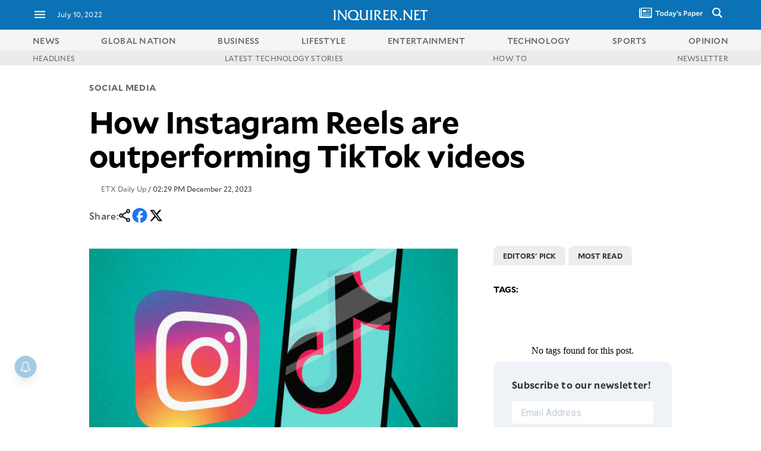

--- FILE ---
content_type: text/html; charset=UTF-8
request_url: https://technology.inquirer.net/130820/how-instagram-reels-are-outperforming-tiktok-videos
body_size: 53024
content:

<!DOCTYPE html>
<html lang="en">
<head><meta charset="UTF-8"><script type="text/javascript">(window.NREUM||(NREUM={})).init={ajax:{deny_list:["bam.nr-data.net"]},feature_flags:["soft_nav"]};(window.NREUM||(NREUM={})).loader_config={licenseKey:"2936f620a2",applicationID:"120935489",browserID:"1588729685"};;/*! For license information please see nr-loader-rum-1.308.0.min.js.LICENSE.txt */
(()=>{var e,t,r={163:(e,t,r)=>{"use strict";r.d(t,{j:()=>E});var n=r(384),i=r(1741);var a=r(2555);r(860).K7.genericEvents;const s="experimental.resources",o="register",c=e=>{if(!e||"string"!=typeof e)return!1;try{document.createDocumentFragment().querySelector(e)}catch{return!1}return!0};var d=r(2614),u=r(944),l=r(8122);const f="[data-nr-mask]",g=e=>(0,l.a)(e,(()=>{const e={feature_flags:[],experimental:{allow_registered_children:!1,resources:!1},mask_selector:"*",block_selector:"[data-nr-block]",mask_input_options:{color:!1,date:!1,"datetime-local":!1,email:!1,month:!1,number:!1,range:!1,search:!1,tel:!1,text:!1,time:!1,url:!1,week:!1,textarea:!1,select:!1,password:!0}};return{ajax:{deny_list:void 0,block_internal:!0,enabled:!0,autoStart:!0},api:{get allow_registered_children(){return e.feature_flags.includes(o)||e.experimental.allow_registered_children},set allow_registered_children(t){e.experimental.allow_registered_children=t},duplicate_registered_data:!1},browser_consent_mode:{enabled:!1},distributed_tracing:{enabled:void 0,exclude_newrelic_header:void 0,cors_use_newrelic_header:void 0,cors_use_tracecontext_headers:void 0,allowed_origins:void 0},get feature_flags(){return e.feature_flags},set feature_flags(t){e.feature_flags=t},generic_events:{enabled:!0,autoStart:!0},harvest:{interval:30},jserrors:{enabled:!0,autoStart:!0},logging:{enabled:!0,autoStart:!0},metrics:{enabled:!0,autoStart:!0},obfuscate:void 0,page_action:{enabled:!0},page_view_event:{enabled:!0,autoStart:!0},page_view_timing:{enabled:!0,autoStart:!0},performance:{capture_marks:!1,capture_measures:!1,capture_detail:!0,resources:{get enabled(){return e.feature_flags.includes(s)||e.experimental.resources},set enabled(t){e.experimental.resources=t},asset_types:[],first_party_domains:[],ignore_newrelic:!0}},privacy:{cookies_enabled:!0},proxy:{assets:void 0,beacon:void 0},session:{expiresMs:d.wk,inactiveMs:d.BB},session_replay:{autoStart:!0,enabled:!1,preload:!1,sampling_rate:10,error_sampling_rate:100,collect_fonts:!1,inline_images:!1,fix_stylesheets:!0,mask_all_inputs:!0,get mask_text_selector(){return e.mask_selector},set mask_text_selector(t){c(t)?e.mask_selector="".concat(t,",").concat(f):""===t||null===t?e.mask_selector=f:(0,u.R)(5,t)},get block_class(){return"nr-block"},get ignore_class(){return"nr-ignore"},get mask_text_class(){return"nr-mask"},get block_selector(){return e.block_selector},set block_selector(t){c(t)?e.block_selector+=",".concat(t):""!==t&&(0,u.R)(6,t)},get mask_input_options(){return e.mask_input_options},set mask_input_options(t){t&&"object"==typeof t?e.mask_input_options={...t,password:!0}:(0,u.R)(7,t)}},session_trace:{enabled:!0,autoStart:!0},soft_navigations:{enabled:!0,autoStart:!0},spa:{enabled:!0,autoStart:!0},ssl:void 0,user_actions:{enabled:!0,elementAttributes:["id","className","tagName","type"]}}})());var p=r(6154),m=r(9324);let h=0;const v={buildEnv:m.F3,distMethod:m.Xs,version:m.xv,originTime:p.WN},b={consented:!1},y={appMetadata:{},get consented(){return this.session?.state?.consent||b.consented},set consented(e){b.consented=e},customTransaction:void 0,denyList:void 0,disabled:!1,harvester:void 0,isolatedBacklog:!1,isRecording:!1,loaderType:void 0,maxBytes:3e4,obfuscator:void 0,onerror:void 0,ptid:void 0,releaseIds:{},session:void 0,timeKeeper:void 0,registeredEntities:[],jsAttributesMetadata:{bytes:0},get harvestCount(){return++h}},_=e=>{const t=(0,l.a)(e,y),r=Object.keys(v).reduce((e,t)=>(e[t]={value:v[t],writable:!1,configurable:!0,enumerable:!0},e),{});return Object.defineProperties(t,r)};var w=r(5701);const x=e=>{const t=e.startsWith("http");e+="/",r.p=t?e:"https://"+e};var R=r(7836),k=r(3241);const A={accountID:void 0,trustKey:void 0,agentID:void 0,licenseKey:void 0,applicationID:void 0,xpid:void 0},S=e=>(0,l.a)(e,A),T=new Set;function E(e,t={},r,s){let{init:o,info:c,loader_config:d,runtime:u={},exposed:l=!0}=t;if(!c){const e=(0,n.pV)();o=e.init,c=e.info,d=e.loader_config}e.init=g(o||{}),e.loader_config=S(d||{}),c.jsAttributes??={},p.bv&&(c.jsAttributes.isWorker=!0),e.info=(0,a.D)(c);const f=e.init,m=[c.beacon,c.errorBeacon];T.has(e.agentIdentifier)||(f.proxy.assets&&(x(f.proxy.assets),m.push(f.proxy.assets)),f.proxy.beacon&&m.push(f.proxy.beacon),e.beacons=[...m],function(e){const t=(0,n.pV)();Object.getOwnPropertyNames(i.W.prototype).forEach(r=>{const n=i.W.prototype[r];if("function"!=typeof n||"constructor"===n)return;let a=t[r];e[r]&&!1!==e.exposed&&"micro-agent"!==e.runtime?.loaderType&&(t[r]=(...t)=>{const n=e[r](...t);return a?a(...t):n})})}(e),(0,n.US)("activatedFeatures",w.B)),u.denyList=[...f.ajax.deny_list||[],...f.ajax.block_internal?m:[]],u.ptid=e.agentIdentifier,u.loaderType=r,e.runtime=_(u),T.has(e.agentIdentifier)||(e.ee=R.ee.get(e.agentIdentifier),e.exposed=l,(0,k.W)({agentIdentifier:e.agentIdentifier,drained:!!w.B?.[e.agentIdentifier],type:"lifecycle",name:"initialize",feature:void 0,data:e.config})),T.add(e.agentIdentifier)}},384:(e,t,r)=>{"use strict";r.d(t,{NT:()=>s,US:()=>u,Zm:()=>o,bQ:()=>d,dV:()=>c,pV:()=>l});var n=r(6154),i=r(1863),a=r(1910);const s={beacon:"bam.nr-data.net",errorBeacon:"bam.nr-data.net"};function o(){return n.gm.NREUM||(n.gm.NREUM={}),void 0===n.gm.newrelic&&(n.gm.newrelic=n.gm.NREUM),n.gm.NREUM}function c(){let e=o();return e.o||(e.o={ST:n.gm.setTimeout,SI:n.gm.setImmediate||n.gm.setInterval,CT:n.gm.clearTimeout,XHR:n.gm.XMLHttpRequest,REQ:n.gm.Request,EV:n.gm.Event,PR:n.gm.Promise,MO:n.gm.MutationObserver,FETCH:n.gm.fetch,WS:n.gm.WebSocket},(0,a.i)(...Object.values(e.o))),e}function d(e,t){let r=o();r.initializedAgents??={},t.initializedAt={ms:(0,i.t)(),date:new Date},r.initializedAgents[e]=t}function u(e,t){o()[e]=t}function l(){return function(){let e=o();const t=e.info||{};e.info={beacon:s.beacon,errorBeacon:s.errorBeacon,...t}}(),function(){let e=o();const t=e.init||{};e.init={...t}}(),c(),function(){let e=o();const t=e.loader_config||{};e.loader_config={...t}}(),o()}},782:(e,t,r)=>{"use strict";r.d(t,{T:()=>n});const n=r(860).K7.pageViewTiming},860:(e,t,r)=>{"use strict";r.d(t,{$J:()=>u,K7:()=>c,P3:()=>d,XX:()=>i,Yy:()=>o,df:()=>a,qY:()=>n,v4:()=>s});const n="events",i="jserrors",a="browser/blobs",s="rum",o="browser/logs",c={ajax:"ajax",genericEvents:"generic_events",jserrors:i,logging:"logging",metrics:"metrics",pageAction:"page_action",pageViewEvent:"page_view_event",pageViewTiming:"page_view_timing",sessionReplay:"session_replay",sessionTrace:"session_trace",softNav:"soft_navigations",spa:"spa"},d={[c.pageViewEvent]:1,[c.pageViewTiming]:2,[c.metrics]:3,[c.jserrors]:4,[c.spa]:5,[c.ajax]:6,[c.sessionTrace]:7,[c.softNav]:8,[c.sessionReplay]:9,[c.logging]:10,[c.genericEvents]:11},u={[c.pageViewEvent]:s,[c.pageViewTiming]:n,[c.ajax]:n,[c.spa]:n,[c.softNav]:n,[c.metrics]:i,[c.jserrors]:i,[c.sessionTrace]:a,[c.sessionReplay]:a,[c.logging]:o,[c.genericEvents]:"ins"}},944:(e,t,r)=>{"use strict";r.d(t,{R:()=>i});var n=r(3241);function i(e,t){"function"==typeof console.debug&&(console.debug("New Relic Warning: https://github.com/newrelic/newrelic-browser-agent/blob/main/docs/warning-codes.md#".concat(e),t),(0,n.W)({agentIdentifier:null,drained:null,type:"data",name:"warn",feature:"warn",data:{code:e,secondary:t}}))}},1687:(e,t,r)=>{"use strict";r.d(t,{Ak:()=>d,Ze:()=>f,x3:()=>u});var n=r(3241),i=r(7836),a=r(3606),s=r(860),o=r(2646);const c={};function d(e,t){const r={staged:!1,priority:s.P3[t]||0};l(e),c[e].get(t)||c[e].set(t,r)}function u(e,t){e&&c[e]&&(c[e].get(t)&&c[e].delete(t),p(e,t,!1),c[e].size&&g(e))}function l(e){if(!e)throw new Error("agentIdentifier required");c[e]||(c[e]=new Map)}function f(e="",t="feature",r=!1){if(l(e),!e||!c[e].get(t)||r)return p(e,t);c[e].get(t).staged=!0,g(e)}function g(e){const t=Array.from(c[e]);t.every(([e,t])=>t.staged)&&(t.sort((e,t)=>e[1].priority-t[1].priority),t.forEach(([t])=>{c[e].delete(t),p(e,t)}))}function p(e,t,r=!0){const s=e?i.ee.get(e):i.ee,c=a.i.handlers;if(!s.aborted&&s.backlog&&c){if((0,n.W)({agentIdentifier:e,type:"lifecycle",name:"drain",feature:t}),r){const e=s.backlog[t],r=c[t];if(r){for(let t=0;e&&t<e.length;++t)m(e[t],r);Object.entries(r).forEach(([e,t])=>{Object.values(t||{}).forEach(t=>{t[0]?.on&&t[0]?.context()instanceof o.y&&t[0].on(e,t[1])})})}}s.isolatedBacklog||delete c[t],s.backlog[t]=null,s.emit("drain-"+t,[])}}function m(e,t){var r=e[1];Object.values(t[r]||{}).forEach(t=>{var r=e[0];if(t[0]===r){var n=t[1],i=e[3],a=e[2];n.apply(i,a)}})}},1738:(e,t,r)=>{"use strict";r.d(t,{U:()=>g,Y:()=>f});var n=r(3241),i=r(9908),a=r(1863),s=r(944),o=r(5701),c=r(3969),d=r(8362),u=r(860),l=r(4261);function f(e,t,r,a){const f=a||r;!f||f[e]&&f[e]!==d.d.prototype[e]||(f[e]=function(){(0,i.p)(c.xV,["API/"+e+"/called"],void 0,u.K7.metrics,r.ee),(0,n.W)({agentIdentifier:r.agentIdentifier,drained:!!o.B?.[r.agentIdentifier],type:"data",name:"api",feature:l.Pl+e,data:{}});try{return t.apply(this,arguments)}catch(e){(0,s.R)(23,e)}})}function g(e,t,r,n,s){const o=e.info;null===r?delete o.jsAttributes[t]:o.jsAttributes[t]=r,(s||null===r)&&(0,i.p)(l.Pl+n,[(0,a.t)(),t,r],void 0,"session",e.ee)}},1741:(e,t,r)=>{"use strict";r.d(t,{W:()=>a});var n=r(944),i=r(4261);class a{#e(e,...t){if(this[e]!==a.prototype[e])return this[e](...t);(0,n.R)(35,e)}addPageAction(e,t){return this.#e(i.hG,e,t)}register(e){return this.#e(i.eY,e)}recordCustomEvent(e,t){return this.#e(i.fF,e,t)}setPageViewName(e,t){return this.#e(i.Fw,e,t)}setCustomAttribute(e,t,r){return this.#e(i.cD,e,t,r)}noticeError(e,t){return this.#e(i.o5,e,t)}setUserId(e,t=!1){return this.#e(i.Dl,e,t)}setApplicationVersion(e){return this.#e(i.nb,e)}setErrorHandler(e){return this.#e(i.bt,e)}addRelease(e,t){return this.#e(i.k6,e,t)}log(e,t){return this.#e(i.$9,e,t)}start(){return this.#e(i.d3)}finished(e){return this.#e(i.BL,e)}recordReplay(){return this.#e(i.CH)}pauseReplay(){return this.#e(i.Tb)}addToTrace(e){return this.#e(i.U2,e)}setCurrentRouteName(e){return this.#e(i.PA,e)}interaction(e){return this.#e(i.dT,e)}wrapLogger(e,t,r){return this.#e(i.Wb,e,t,r)}measure(e,t){return this.#e(i.V1,e,t)}consent(e){return this.#e(i.Pv,e)}}},1863:(e,t,r)=>{"use strict";function n(){return Math.floor(performance.now())}r.d(t,{t:()=>n})},1910:(e,t,r)=>{"use strict";r.d(t,{i:()=>a});var n=r(944);const i=new Map;function a(...e){return e.every(e=>{if(i.has(e))return i.get(e);const t="function"==typeof e?e.toString():"",r=t.includes("[native code]"),a=t.includes("nrWrapper");return r||a||(0,n.R)(64,e?.name||t),i.set(e,r),r})}},2555:(e,t,r)=>{"use strict";r.d(t,{D:()=>o,f:()=>s});var n=r(384),i=r(8122);const a={beacon:n.NT.beacon,errorBeacon:n.NT.errorBeacon,licenseKey:void 0,applicationID:void 0,sa:void 0,queueTime:void 0,applicationTime:void 0,ttGuid:void 0,user:void 0,account:void 0,product:void 0,extra:void 0,jsAttributes:{},userAttributes:void 0,atts:void 0,transactionName:void 0,tNamePlain:void 0};function s(e){try{return!!e.licenseKey&&!!e.errorBeacon&&!!e.applicationID}catch(e){return!1}}const o=e=>(0,i.a)(e,a)},2614:(e,t,r)=>{"use strict";r.d(t,{BB:()=>s,H3:()=>n,g:()=>d,iL:()=>c,tS:()=>o,uh:()=>i,wk:()=>a});const n="NRBA",i="SESSION",a=144e5,s=18e5,o={STARTED:"session-started",PAUSE:"session-pause",RESET:"session-reset",RESUME:"session-resume",UPDATE:"session-update"},c={SAME_TAB:"same-tab",CROSS_TAB:"cross-tab"},d={OFF:0,FULL:1,ERROR:2}},2646:(e,t,r)=>{"use strict";r.d(t,{y:()=>n});class n{constructor(e){this.contextId=e}}},2843:(e,t,r)=>{"use strict";r.d(t,{G:()=>a,u:()=>i});var n=r(3878);function i(e,t=!1,r,i){(0,n.DD)("visibilitychange",function(){if(t)return void("hidden"===document.visibilityState&&e());e(document.visibilityState)},r,i)}function a(e,t,r){(0,n.sp)("pagehide",e,t,r)}},3241:(e,t,r)=>{"use strict";r.d(t,{W:()=>a});var n=r(6154);const i="newrelic";function a(e={}){try{n.gm.dispatchEvent(new CustomEvent(i,{detail:e}))}catch(e){}}},3606:(e,t,r)=>{"use strict";r.d(t,{i:()=>a});var n=r(9908);a.on=s;var i=a.handlers={};function a(e,t,r,a){s(a||n.d,i,e,t,r)}function s(e,t,r,i,a){a||(a="feature"),e||(e=n.d);var s=t[a]=t[a]||{};(s[r]=s[r]||[]).push([e,i])}},3878:(e,t,r)=>{"use strict";function n(e,t){return{capture:e,passive:!1,signal:t}}function i(e,t,r=!1,i){window.addEventListener(e,t,n(r,i))}function a(e,t,r=!1,i){document.addEventListener(e,t,n(r,i))}r.d(t,{DD:()=>a,jT:()=>n,sp:()=>i})},3969:(e,t,r)=>{"use strict";r.d(t,{TZ:()=>n,XG:()=>o,rs:()=>i,xV:()=>s,z_:()=>a});const n=r(860).K7.metrics,i="sm",a="cm",s="storeSupportabilityMetrics",o="storeEventMetrics"},4234:(e,t,r)=>{"use strict";r.d(t,{W:()=>a});var n=r(7836),i=r(1687);class a{constructor(e,t){this.agentIdentifier=e,this.ee=n.ee.get(e),this.featureName=t,this.blocked=!1}deregisterDrain(){(0,i.x3)(this.agentIdentifier,this.featureName)}}},4261:(e,t,r)=>{"use strict";r.d(t,{$9:()=>d,BL:()=>o,CH:()=>g,Dl:()=>_,Fw:()=>y,PA:()=>h,Pl:()=>n,Pv:()=>k,Tb:()=>l,U2:()=>a,V1:()=>R,Wb:()=>x,bt:()=>b,cD:()=>v,d3:()=>w,dT:()=>c,eY:()=>p,fF:()=>f,hG:()=>i,k6:()=>s,nb:()=>m,o5:()=>u});const n="api-",i="addPageAction",a="addToTrace",s="addRelease",o="finished",c="interaction",d="log",u="noticeError",l="pauseReplay",f="recordCustomEvent",g="recordReplay",p="register",m="setApplicationVersion",h="setCurrentRouteName",v="setCustomAttribute",b="setErrorHandler",y="setPageViewName",_="setUserId",w="start",x="wrapLogger",R="measure",k="consent"},5289:(e,t,r)=>{"use strict";r.d(t,{GG:()=>s,Qr:()=>c,sB:()=>o});var n=r(3878),i=r(6389);function a(){return"undefined"==typeof document||"complete"===document.readyState}function s(e,t){if(a())return e();const r=(0,i.J)(e),s=setInterval(()=>{a()&&(clearInterval(s),r())},500);(0,n.sp)("load",r,t)}function o(e){if(a())return e();(0,n.DD)("DOMContentLoaded",e)}function c(e){if(a())return e();(0,n.sp)("popstate",e)}},5607:(e,t,r)=>{"use strict";r.d(t,{W:()=>n});const n=(0,r(9566).bz)()},5701:(e,t,r)=>{"use strict";r.d(t,{B:()=>a,t:()=>s});var n=r(3241);const i=new Set,a={};function s(e,t){const r=t.agentIdentifier;a[r]??={},e&&"object"==typeof e&&(i.has(r)||(t.ee.emit("rumresp",[e]),a[r]=e,i.add(r),(0,n.W)({agentIdentifier:r,loaded:!0,drained:!0,type:"lifecycle",name:"load",feature:void 0,data:e})))}},6154:(e,t,r)=>{"use strict";r.d(t,{OF:()=>c,RI:()=>i,WN:()=>u,bv:()=>a,eN:()=>l,gm:()=>s,mw:()=>o,sb:()=>d});var n=r(1863);const i="undefined"!=typeof window&&!!window.document,a="undefined"!=typeof WorkerGlobalScope&&("undefined"!=typeof self&&self instanceof WorkerGlobalScope&&self.navigator instanceof WorkerNavigator||"undefined"!=typeof globalThis&&globalThis instanceof WorkerGlobalScope&&globalThis.navigator instanceof WorkerNavigator),s=i?window:"undefined"!=typeof WorkerGlobalScope&&("undefined"!=typeof self&&self instanceof WorkerGlobalScope&&self||"undefined"!=typeof globalThis&&globalThis instanceof WorkerGlobalScope&&globalThis),o=Boolean("hidden"===s?.document?.visibilityState),c=/iPad|iPhone|iPod/.test(s.navigator?.userAgent),d=c&&"undefined"==typeof SharedWorker,u=((()=>{const e=s.navigator?.userAgent?.match(/Firefox[/\s](\d+\.\d+)/);Array.isArray(e)&&e.length>=2&&e[1]})(),Date.now()-(0,n.t)()),l=()=>"undefined"!=typeof PerformanceNavigationTiming&&s?.performance?.getEntriesByType("navigation")?.[0]?.responseStart},6389:(e,t,r)=>{"use strict";function n(e,t=500,r={}){const n=r?.leading||!1;let i;return(...r)=>{n&&void 0===i&&(e.apply(this,r),i=setTimeout(()=>{i=clearTimeout(i)},t)),n||(clearTimeout(i),i=setTimeout(()=>{e.apply(this,r)},t))}}function i(e){let t=!1;return(...r)=>{t||(t=!0,e.apply(this,r))}}r.d(t,{J:()=>i,s:()=>n})},6630:(e,t,r)=>{"use strict";r.d(t,{T:()=>n});const n=r(860).K7.pageViewEvent},7699:(e,t,r)=>{"use strict";r.d(t,{It:()=>a,KC:()=>o,No:()=>i,qh:()=>s});var n=r(860);const i=16e3,a=1e6,s="SESSION_ERROR",o={[n.K7.logging]:!0,[n.K7.genericEvents]:!1,[n.K7.jserrors]:!1,[n.K7.ajax]:!1}},7836:(e,t,r)=>{"use strict";r.d(t,{P:()=>o,ee:()=>c});var n=r(384),i=r(8990),a=r(2646),s=r(5607);const o="nr@context:".concat(s.W),c=function e(t,r){var n={},s={},u={},l=!1;try{l=16===r.length&&d.initializedAgents?.[r]?.runtime.isolatedBacklog}catch(e){}var f={on:p,addEventListener:p,removeEventListener:function(e,t){var r=n[e];if(!r)return;for(var i=0;i<r.length;i++)r[i]===t&&r.splice(i,1)},emit:function(e,r,n,i,a){!1!==a&&(a=!0);if(c.aborted&&!i)return;t&&a&&t.emit(e,r,n);var o=g(n);m(e).forEach(e=>{e.apply(o,r)});var d=v()[s[e]];d&&d.push([f,e,r,o]);return o},get:h,listeners:m,context:g,buffer:function(e,t){const r=v();if(t=t||"feature",f.aborted)return;Object.entries(e||{}).forEach(([e,n])=>{s[n]=t,t in r||(r[t]=[])})},abort:function(){f._aborted=!0,Object.keys(f.backlog).forEach(e=>{delete f.backlog[e]})},isBuffering:function(e){return!!v()[s[e]]},debugId:r,backlog:l?{}:t&&"object"==typeof t.backlog?t.backlog:{},isolatedBacklog:l};return Object.defineProperty(f,"aborted",{get:()=>{let e=f._aborted||!1;return e||(t&&(e=t.aborted),e)}}),f;function g(e){return e&&e instanceof a.y?e:e?(0,i.I)(e,o,()=>new a.y(o)):new a.y(o)}function p(e,t){n[e]=m(e).concat(t)}function m(e){return n[e]||[]}function h(t){return u[t]=u[t]||e(f,t)}function v(){return f.backlog}}(void 0,"globalEE"),d=(0,n.Zm)();d.ee||(d.ee=c)},8122:(e,t,r)=>{"use strict";r.d(t,{a:()=>i});var n=r(944);function i(e,t){try{if(!e||"object"!=typeof e)return(0,n.R)(3);if(!t||"object"!=typeof t)return(0,n.R)(4);const r=Object.create(Object.getPrototypeOf(t),Object.getOwnPropertyDescriptors(t)),a=0===Object.keys(r).length?e:r;for(let s in a)if(void 0!==e[s])try{if(null===e[s]){r[s]=null;continue}Array.isArray(e[s])&&Array.isArray(t[s])?r[s]=Array.from(new Set([...e[s],...t[s]])):"object"==typeof e[s]&&"object"==typeof t[s]?r[s]=i(e[s],t[s]):r[s]=e[s]}catch(e){r[s]||(0,n.R)(1,e)}return r}catch(e){(0,n.R)(2,e)}}},8362:(e,t,r)=>{"use strict";r.d(t,{d:()=>a});var n=r(9566),i=r(1741);class a extends i.W{agentIdentifier=(0,n.LA)(16)}},8374:(e,t,r)=>{r.nc=(()=>{try{return document?.currentScript?.nonce}catch(e){}return""})()},8990:(e,t,r)=>{"use strict";r.d(t,{I:()=>i});var n=Object.prototype.hasOwnProperty;function i(e,t,r){if(n.call(e,t))return e[t];var i=r();if(Object.defineProperty&&Object.keys)try{return Object.defineProperty(e,t,{value:i,writable:!0,enumerable:!1}),i}catch(e){}return e[t]=i,i}},9324:(e,t,r)=>{"use strict";r.d(t,{F3:()=>i,Xs:()=>a,xv:()=>n});const n="1.308.0",i="PROD",a="CDN"},9566:(e,t,r)=>{"use strict";r.d(t,{LA:()=>o,bz:()=>s});var n=r(6154);const i="xxxxxxxx-xxxx-4xxx-yxxx-xxxxxxxxxxxx";function a(e,t){return e?15&e[t]:16*Math.random()|0}function s(){const e=n.gm?.crypto||n.gm?.msCrypto;let t,r=0;return e&&e.getRandomValues&&(t=e.getRandomValues(new Uint8Array(30))),i.split("").map(e=>"x"===e?a(t,r++).toString(16):"y"===e?(3&a()|8).toString(16):e).join("")}function o(e){const t=n.gm?.crypto||n.gm?.msCrypto;let r,i=0;t&&t.getRandomValues&&(r=t.getRandomValues(new Uint8Array(e)));const s=[];for(var o=0;o<e;o++)s.push(a(r,i++).toString(16));return s.join("")}},9908:(e,t,r)=>{"use strict";r.d(t,{d:()=>n,p:()=>i});var n=r(7836).ee.get("handle");function i(e,t,r,i,a){a?(a.buffer([e],i),a.emit(e,t,r)):(n.buffer([e],i),n.emit(e,t,r))}}},n={};function i(e){var t=n[e];if(void 0!==t)return t.exports;var a=n[e]={exports:{}};return r[e](a,a.exports,i),a.exports}i.m=r,i.d=(e,t)=>{for(var r in t)i.o(t,r)&&!i.o(e,r)&&Object.defineProperty(e,r,{enumerable:!0,get:t[r]})},i.f={},i.e=e=>Promise.all(Object.keys(i.f).reduce((t,r)=>(i.f[r](e,t),t),[])),i.u=e=>"nr-rum-1.308.0.min.js",i.o=(e,t)=>Object.prototype.hasOwnProperty.call(e,t),e={},t="NRBA-1.308.0.PROD:",i.l=(r,n,a,s)=>{if(e[r])e[r].push(n);else{var o,c;if(void 0!==a)for(var d=document.getElementsByTagName("script"),u=0;u<d.length;u++){var l=d[u];if(l.getAttribute("src")==r||l.getAttribute("data-webpack")==t+a){o=l;break}}if(!o){c=!0;var f={296:"sha512-+MIMDsOcckGXa1EdWHqFNv7P+JUkd5kQwCBr3KE6uCvnsBNUrdSt4a/3/L4j4TxtnaMNjHpza2/erNQbpacJQA=="};(o=document.createElement("script")).charset="utf-8",i.nc&&o.setAttribute("nonce",i.nc),o.setAttribute("data-webpack",t+a),o.src=r,0!==o.src.indexOf(window.location.origin+"/")&&(o.crossOrigin="anonymous"),f[s]&&(o.integrity=f[s])}e[r]=[n];var g=(t,n)=>{o.onerror=o.onload=null,clearTimeout(p);var i=e[r];if(delete e[r],o.parentNode&&o.parentNode.removeChild(o),i&&i.forEach(e=>e(n)),t)return t(n)},p=setTimeout(g.bind(null,void 0,{type:"timeout",target:o}),12e4);o.onerror=g.bind(null,o.onerror),o.onload=g.bind(null,o.onload),c&&document.head.appendChild(o)}},i.r=e=>{"undefined"!=typeof Symbol&&Symbol.toStringTag&&Object.defineProperty(e,Symbol.toStringTag,{value:"Module"}),Object.defineProperty(e,"__esModule",{value:!0})},i.p="https://js-agent.newrelic.com/",(()=>{var e={374:0,840:0};i.f.j=(t,r)=>{var n=i.o(e,t)?e[t]:void 0;if(0!==n)if(n)r.push(n[2]);else{var a=new Promise((r,i)=>n=e[t]=[r,i]);r.push(n[2]=a);var s=i.p+i.u(t),o=new Error;i.l(s,r=>{if(i.o(e,t)&&(0!==(n=e[t])&&(e[t]=void 0),n)){var a=r&&("load"===r.type?"missing":r.type),s=r&&r.target&&r.target.src;o.message="Loading chunk "+t+" failed: ("+a+": "+s+")",o.name="ChunkLoadError",o.type=a,o.request=s,n[1](o)}},"chunk-"+t,t)}};var t=(t,r)=>{var n,a,[s,o,c]=r,d=0;if(s.some(t=>0!==e[t])){for(n in o)i.o(o,n)&&(i.m[n]=o[n]);if(c)c(i)}for(t&&t(r);d<s.length;d++)a=s[d],i.o(e,a)&&e[a]&&e[a][0](),e[a]=0},r=self["webpackChunk:NRBA-1.308.0.PROD"]=self["webpackChunk:NRBA-1.308.0.PROD"]||[];r.forEach(t.bind(null,0)),r.push=t.bind(null,r.push.bind(r))})(),(()=>{"use strict";i(8374);var e=i(8362),t=i(860);const r=Object.values(t.K7);var n=i(163);var a=i(9908),s=i(1863),o=i(4261),c=i(1738);var d=i(1687),u=i(4234),l=i(5289),f=i(6154),g=i(944),p=i(384);const m=e=>f.RI&&!0===e?.privacy.cookies_enabled;function h(e){return!!(0,p.dV)().o.MO&&m(e)&&!0===e?.session_trace.enabled}var v=i(6389),b=i(7699);class y extends u.W{constructor(e,t){super(e.agentIdentifier,t),this.agentRef=e,this.abortHandler=void 0,this.featAggregate=void 0,this.loadedSuccessfully=void 0,this.onAggregateImported=new Promise(e=>{this.loadedSuccessfully=e}),this.deferred=Promise.resolve(),!1===e.init[this.featureName].autoStart?this.deferred=new Promise((t,r)=>{this.ee.on("manual-start-all",(0,v.J)(()=>{(0,d.Ak)(e.agentIdentifier,this.featureName),t()}))}):(0,d.Ak)(e.agentIdentifier,t)}importAggregator(e,t,r={}){if(this.featAggregate)return;const n=async()=>{let n;await this.deferred;try{if(m(e.init)){const{setupAgentSession:t}=await i.e(296).then(i.bind(i,3305));n=t(e)}}catch(e){(0,g.R)(20,e),this.ee.emit("internal-error",[e]),(0,a.p)(b.qh,[e],void 0,this.featureName,this.ee)}try{if(!this.#t(this.featureName,n,e.init))return(0,d.Ze)(this.agentIdentifier,this.featureName),void this.loadedSuccessfully(!1);const{Aggregate:i}=await t();this.featAggregate=new i(e,r),e.runtime.harvester.initializedAggregates.push(this.featAggregate),this.loadedSuccessfully(!0)}catch(e){(0,g.R)(34,e),this.abortHandler?.(),(0,d.Ze)(this.agentIdentifier,this.featureName,!0),this.loadedSuccessfully(!1),this.ee&&this.ee.abort()}};f.RI?(0,l.GG)(()=>n(),!0):n()}#t(e,r,n){if(this.blocked)return!1;switch(e){case t.K7.sessionReplay:return h(n)&&!!r;case t.K7.sessionTrace:return!!r;default:return!0}}}var _=i(6630),w=i(2614),x=i(3241);class R extends y{static featureName=_.T;constructor(e){var t;super(e,_.T),this.setupInspectionEvents(e.agentIdentifier),t=e,(0,c.Y)(o.Fw,function(e,r){"string"==typeof e&&("/"!==e.charAt(0)&&(e="/"+e),t.runtime.customTransaction=(r||"http://custom.transaction")+e,(0,a.p)(o.Pl+o.Fw,[(0,s.t)()],void 0,void 0,t.ee))},t),this.importAggregator(e,()=>i.e(296).then(i.bind(i,3943)))}setupInspectionEvents(e){const t=(t,r)=>{t&&(0,x.W)({agentIdentifier:e,timeStamp:t.timeStamp,loaded:"complete"===t.target.readyState,type:"window",name:r,data:t.target.location+""})};(0,l.sB)(e=>{t(e,"DOMContentLoaded")}),(0,l.GG)(e=>{t(e,"load")}),(0,l.Qr)(e=>{t(e,"navigate")}),this.ee.on(w.tS.UPDATE,(t,r)=>{(0,x.W)({agentIdentifier:e,type:"lifecycle",name:"session",data:r})})}}class k extends e.d{constructor(e){var t;(super(),f.gm)?(this.features={},(0,p.bQ)(this.agentIdentifier,this),this.desiredFeatures=new Set(e.features||[]),this.desiredFeatures.add(R),(0,n.j)(this,e,e.loaderType||"agent"),t=this,(0,c.Y)(o.cD,function(e,r,n=!1){if("string"==typeof e){if(["string","number","boolean"].includes(typeof r)||null===r)return(0,c.U)(t,e,r,o.cD,n);(0,g.R)(40,typeof r)}else(0,g.R)(39,typeof e)},t),function(e){(0,c.Y)(o.Dl,function(t,r=!1){if("string"!=typeof t&&null!==t)return void(0,g.R)(41,typeof t);const n=e.info.jsAttributes["enduser.id"];r&&null!=n&&n!==t?(0,a.p)(o.Pl+"setUserIdAndResetSession",[t],void 0,"session",e.ee):(0,c.U)(e,"enduser.id",t,o.Dl,!0)},e)}(this),function(e){(0,c.Y)(o.nb,function(t){if("string"==typeof t||null===t)return(0,c.U)(e,"application.version",t,o.nb,!1);(0,g.R)(42,typeof t)},e)}(this),function(e){(0,c.Y)(o.d3,function(){e.ee.emit("manual-start-all")},e)}(this),function(e){(0,c.Y)(o.Pv,function(t=!0){if("boolean"==typeof t){if((0,a.p)(o.Pl+o.Pv,[t],void 0,"session",e.ee),e.runtime.consented=t,t){const t=e.features.page_view_event;t.onAggregateImported.then(e=>{const r=t.featAggregate;e&&!r.sentRum&&r.sendRum()})}}else(0,g.R)(65,typeof t)},e)}(this),this.run()):(0,g.R)(21)}get config(){return{info:this.info,init:this.init,loader_config:this.loader_config,runtime:this.runtime}}get api(){return this}run(){try{const e=function(e){const t={};return r.forEach(r=>{t[r]=!!e[r]?.enabled}),t}(this.init),n=[...this.desiredFeatures];n.sort((e,r)=>t.P3[e.featureName]-t.P3[r.featureName]),n.forEach(r=>{if(!e[r.featureName]&&r.featureName!==t.K7.pageViewEvent)return;if(r.featureName===t.K7.spa)return void(0,g.R)(67);const n=function(e){switch(e){case t.K7.ajax:return[t.K7.jserrors];case t.K7.sessionTrace:return[t.K7.ajax,t.K7.pageViewEvent];case t.K7.sessionReplay:return[t.K7.sessionTrace];case t.K7.pageViewTiming:return[t.K7.pageViewEvent];default:return[]}}(r.featureName).filter(e=>!(e in this.features));n.length>0&&(0,g.R)(36,{targetFeature:r.featureName,missingDependencies:n}),this.features[r.featureName]=new r(this)})}catch(e){(0,g.R)(22,e);for(const e in this.features)this.features[e].abortHandler?.();const t=(0,p.Zm)();delete t.initializedAgents[this.agentIdentifier]?.features,delete this.sharedAggregator;return t.ee.get(this.agentIdentifier).abort(),!1}}}var A=i(2843),S=i(782);class T extends y{static featureName=S.T;constructor(e){super(e,S.T),f.RI&&((0,A.u)(()=>(0,a.p)("docHidden",[(0,s.t)()],void 0,S.T,this.ee),!0),(0,A.G)(()=>(0,a.p)("winPagehide",[(0,s.t)()],void 0,S.T,this.ee)),this.importAggregator(e,()=>i.e(296).then(i.bind(i,2117))))}}var E=i(3969);class I extends y{static featureName=E.TZ;constructor(e){super(e,E.TZ),f.RI&&document.addEventListener("securitypolicyviolation",e=>{(0,a.p)(E.xV,["Generic/CSPViolation/Detected"],void 0,this.featureName,this.ee)}),this.importAggregator(e,()=>i.e(296).then(i.bind(i,9623)))}}new k({features:[R,T,I],loaderType:"lite"})})()})();</script><script>if(navigator.userAgent.match(/MSIE|Internet Explorer/i)||navigator.userAgent.match(/Trident\/7\..*?rv:11/i)){var href=document.location.href;if(!href.match(/[?&]nowprocket/)){if(href.indexOf("?")==-1){if(href.indexOf("#")==-1){document.location.href=href+"?nowprocket=1"}else{document.location.href=href.replace("#","?nowprocket=1#")}}else{if(href.indexOf("#")==-1){document.location.href=href+"&nowprocket=1"}else{document.location.href=href.replace("#","&nowprocket=1#")}}}}</script><script>(()=>{class RocketLazyLoadScripts{constructor(){this.v="2.0.4",this.userEvents=["keydown","keyup","mousedown","mouseup","mousemove","mouseover","mouseout","touchmove","touchstart","touchend","touchcancel","wheel","click","dblclick","input"],this.attributeEvents=["onblur","onclick","oncontextmenu","ondblclick","onfocus","onmousedown","onmouseenter","onmouseleave","onmousemove","onmouseout","onmouseover","onmouseup","onmousewheel","onscroll","onsubmit"]}async t(){this.i(),this.o(),/iP(ad|hone)/.test(navigator.userAgent)&&this.h(),this.u(),this.l(this),this.m(),this.k(this),this.p(this),this._(),await Promise.all([this.R(),this.L()]),this.lastBreath=Date.now(),this.S(this),this.P(),this.D(),this.O(),this.M(),await this.C(this.delayedScripts.normal),await this.C(this.delayedScripts.defer),await this.C(this.delayedScripts.async),await this.T(),await this.F(),await this.j(),await this.A(),window.dispatchEvent(new Event("rocket-allScriptsLoaded")),this.everythingLoaded=!0,this.lastTouchEnd&&await new Promise(t=>setTimeout(t,500-Date.now()+this.lastTouchEnd)),this.I(),this.H(),this.U(),this.W()}i(){this.CSPIssue=sessionStorage.getItem("rocketCSPIssue"),document.addEventListener("securitypolicyviolation",t=>{this.CSPIssue||"script-src-elem"!==t.violatedDirective||"data"!==t.blockedURI||(this.CSPIssue=!0,sessionStorage.setItem("rocketCSPIssue",!0))},{isRocket:!0})}o(){window.addEventListener("pageshow",t=>{this.persisted=t.persisted,this.realWindowLoadedFired=!0},{isRocket:!0}),window.addEventListener("pagehide",()=>{this.onFirstUserAction=null},{isRocket:!0})}h(){let t;function e(e){t=e}window.addEventListener("touchstart",e,{isRocket:!0}),window.addEventListener("touchend",function i(o){o.changedTouches[0]&&t.changedTouches[0]&&Math.abs(o.changedTouches[0].pageX-t.changedTouches[0].pageX)<10&&Math.abs(o.changedTouches[0].pageY-t.changedTouches[0].pageY)<10&&o.timeStamp-t.timeStamp<200&&(window.removeEventListener("touchstart",e,{isRocket:!0}),window.removeEventListener("touchend",i,{isRocket:!0}),"INPUT"===o.target.tagName&&"text"===o.target.type||(o.target.dispatchEvent(new TouchEvent("touchend",{target:o.target,bubbles:!0})),o.target.dispatchEvent(new MouseEvent("mouseover",{target:o.target,bubbles:!0})),o.target.dispatchEvent(new PointerEvent("click",{target:o.target,bubbles:!0,cancelable:!0,detail:1,clientX:o.changedTouches[0].clientX,clientY:o.changedTouches[0].clientY})),event.preventDefault()))},{isRocket:!0})}q(t){this.userActionTriggered||("mousemove"!==t.type||this.firstMousemoveIgnored?"keyup"===t.type||"mouseover"===t.type||"mouseout"===t.type||(this.userActionTriggered=!0,this.onFirstUserAction&&this.onFirstUserAction()):this.firstMousemoveIgnored=!0),"click"===t.type&&t.preventDefault(),t.stopPropagation(),t.stopImmediatePropagation(),"touchstart"===this.lastEvent&&"touchend"===t.type&&(this.lastTouchEnd=Date.now()),"click"===t.type&&(this.lastTouchEnd=0),this.lastEvent=t.type,t.composedPath&&t.composedPath()[0].getRootNode()instanceof ShadowRoot&&(t.rocketTarget=t.composedPath()[0]),this.savedUserEvents.push(t)}u(){this.savedUserEvents=[],this.userEventHandler=this.q.bind(this),this.userEvents.forEach(t=>window.addEventListener(t,this.userEventHandler,{passive:!1,isRocket:!0})),document.addEventListener("visibilitychange",this.userEventHandler,{isRocket:!0})}U(){this.userEvents.forEach(t=>window.removeEventListener(t,this.userEventHandler,{passive:!1,isRocket:!0})),document.removeEventListener("visibilitychange",this.userEventHandler,{isRocket:!0}),this.savedUserEvents.forEach(t=>{(t.rocketTarget||t.target).dispatchEvent(new window[t.constructor.name](t.type,t))})}m(){const t="return false",e=Array.from(this.attributeEvents,t=>"data-rocket-"+t),i="["+this.attributeEvents.join("],[")+"]",o="[data-rocket-"+this.attributeEvents.join("],[data-rocket-")+"]",s=(e,i,o)=>{o&&o!==t&&(e.setAttribute("data-rocket-"+i,o),e["rocket"+i]=new Function("event",o),e.setAttribute(i,t))};new MutationObserver(t=>{for(const n of t)"attributes"===n.type&&(n.attributeName.startsWith("data-rocket-")||this.everythingLoaded?n.attributeName.startsWith("data-rocket-")&&this.everythingLoaded&&this.N(n.target,n.attributeName.substring(12)):s(n.target,n.attributeName,n.target.getAttribute(n.attributeName))),"childList"===n.type&&n.addedNodes.forEach(t=>{if(t.nodeType===Node.ELEMENT_NODE)if(this.everythingLoaded)for(const i of[t,...t.querySelectorAll(o)])for(const t of i.getAttributeNames())e.includes(t)&&this.N(i,t.substring(12));else for(const e of[t,...t.querySelectorAll(i)])for(const t of e.getAttributeNames())this.attributeEvents.includes(t)&&s(e,t,e.getAttribute(t))})}).observe(document,{subtree:!0,childList:!0,attributeFilter:[...this.attributeEvents,...e]})}I(){this.attributeEvents.forEach(t=>{document.querySelectorAll("[data-rocket-"+t+"]").forEach(e=>{this.N(e,t)})})}N(t,e){const i=t.getAttribute("data-rocket-"+e);i&&(t.setAttribute(e,i),t.removeAttribute("data-rocket-"+e))}k(t){Object.defineProperty(HTMLElement.prototype,"onclick",{get(){return this.rocketonclick||null},set(e){this.rocketonclick=e,this.setAttribute(t.everythingLoaded?"onclick":"data-rocket-onclick","this.rocketonclick(event)")}})}S(t){function e(e,i){let o=e[i];e[i]=null,Object.defineProperty(e,i,{get:()=>o,set(s){t.everythingLoaded?o=s:e["rocket"+i]=o=s}})}e(document,"onreadystatechange"),e(window,"onload"),e(window,"onpageshow");try{Object.defineProperty(document,"readyState",{get:()=>t.rocketReadyState,set(e){t.rocketReadyState=e},configurable:!0}),document.readyState="loading"}catch(t){console.log("WPRocket DJE readyState conflict, bypassing")}}l(t){this.originalAddEventListener=EventTarget.prototype.addEventListener,this.originalRemoveEventListener=EventTarget.prototype.removeEventListener,this.savedEventListeners=[],EventTarget.prototype.addEventListener=function(e,i,o){o&&o.isRocket||!t.B(e,this)&&!t.userEvents.includes(e)||t.B(e,this)&&!t.userActionTriggered||e.startsWith("rocket-")||t.everythingLoaded?t.originalAddEventListener.call(this,e,i,o):(t.savedEventListeners.push({target:this,remove:!1,type:e,func:i,options:o}),"mouseenter"!==e&&"mouseleave"!==e||t.originalAddEventListener.call(this,e,t.savedUserEvents.push,o))},EventTarget.prototype.removeEventListener=function(e,i,o){o&&o.isRocket||!t.B(e,this)&&!t.userEvents.includes(e)||t.B(e,this)&&!t.userActionTriggered||e.startsWith("rocket-")||t.everythingLoaded?t.originalRemoveEventListener.call(this,e,i,o):t.savedEventListeners.push({target:this,remove:!0,type:e,func:i,options:o})}}J(t,e){this.savedEventListeners=this.savedEventListeners.filter(i=>{let o=i.type,s=i.target||window;return e!==o||t!==s||(this.B(o,s)&&(i.type="rocket-"+o),this.$(i),!1)})}H(){EventTarget.prototype.addEventListener=this.originalAddEventListener,EventTarget.prototype.removeEventListener=this.originalRemoveEventListener,this.savedEventListeners.forEach(t=>this.$(t))}$(t){t.remove?this.originalRemoveEventListener.call(t.target,t.type,t.func,t.options):this.originalAddEventListener.call(t.target,t.type,t.func,t.options)}p(t){let e;function i(e){return t.everythingLoaded?e:e.split(" ").map(t=>"load"===t||t.startsWith("load.")?"rocket-jquery-load":t).join(" ")}function o(o){function s(e){const s=o.fn[e];o.fn[e]=o.fn.init.prototype[e]=function(){return this[0]===window&&t.userActionTriggered&&("string"==typeof arguments[0]||arguments[0]instanceof String?arguments[0]=i(arguments[0]):"object"==typeof arguments[0]&&Object.keys(arguments[0]).forEach(t=>{const e=arguments[0][t];delete arguments[0][t],arguments[0][i(t)]=e})),s.apply(this,arguments),this}}if(o&&o.fn&&!t.allJQueries.includes(o)){const e={DOMContentLoaded:[],"rocket-DOMContentLoaded":[]};for(const t in e)document.addEventListener(t,()=>{e[t].forEach(t=>t())},{isRocket:!0});o.fn.ready=o.fn.init.prototype.ready=function(i){function s(){parseInt(o.fn.jquery)>2?setTimeout(()=>i.bind(document)(o)):i.bind(document)(o)}return"function"==typeof i&&(t.realDomReadyFired?!t.userActionTriggered||t.fauxDomReadyFired?s():e["rocket-DOMContentLoaded"].push(s):e.DOMContentLoaded.push(s)),o([])},s("on"),s("one"),s("off"),t.allJQueries.push(o)}e=o}t.allJQueries=[],o(window.jQuery),Object.defineProperty(window,"jQuery",{get:()=>e,set(t){o(t)}})}P(){const t=new Map;document.write=document.writeln=function(e){const i=document.currentScript,o=document.createRange(),s=i.parentElement;let n=t.get(i);void 0===n&&(n=i.nextSibling,t.set(i,n));const c=document.createDocumentFragment();o.setStart(c,0),c.appendChild(o.createContextualFragment(e)),s.insertBefore(c,n)}}async R(){return new Promise(t=>{this.userActionTriggered?t():this.onFirstUserAction=t})}async L(){return new Promise(t=>{document.addEventListener("DOMContentLoaded",()=>{this.realDomReadyFired=!0,t()},{isRocket:!0})})}async j(){return this.realWindowLoadedFired?Promise.resolve():new Promise(t=>{window.addEventListener("load",t,{isRocket:!0})})}M(){this.pendingScripts=[];this.scriptsMutationObserver=new MutationObserver(t=>{for(const e of t)e.addedNodes.forEach(t=>{"SCRIPT"!==t.tagName||t.noModule||t.isWPRocket||this.pendingScripts.push({script:t,promise:new Promise(e=>{const i=()=>{const i=this.pendingScripts.findIndex(e=>e.script===t);i>=0&&this.pendingScripts.splice(i,1),e()};t.addEventListener("load",i,{isRocket:!0}),t.addEventListener("error",i,{isRocket:!0}),setTimeout(i,1e3)})})})}),this.scriptsMutationObserver.observe(document,{childList:!0,subtree:!0})}async F(){await this.X(),this.pendingScripts.length?(await this.pendingScripts[0].promise,await this.F()):this.scriptsMutationObserver.disconnect()}D(){this.delayedScripts={normal:[],async:[],defer:[]},document.querySelectorAll("script[type$=rocketlazyloadscript]").forEach(t=>{t.hasAttribute("data-rocket-src")?t.hasAttribute("async")&&!1!==t.async?this.delayedScripts.async.push(t):t.hasAttribute("defer")&&!1!==t.defer||"module"===t.getAttribute("data-rocket-type")?this.delayedScripts.defer.push(t):this.delayedScripts.normal.push(t):this.delayedScripts.normal.push(t)})}async _(){await this.L();let t=[];document.querySelectorAll("script[type$=rocketlazyloadscript][data-rocket-src]").forEach(e=>{let i=e.getAttribute("data-rocket-src");if(i&&!i.startsWith("data:")){i.startsWith("//")&&(i=location.protocol+i);try{const o=new URL(i).origin;o!==location.origin&&t.push({src:o,crossOrigin:e.crossOrigin||"module"===e.getAttribute("data-rocket-type")})}catch(t){}}}),t=[...new Map(t.map(t=>[JSON.stringify(t),t])).values()],this.Y(t,"preconnect")}async G(t){if(await this.K(),!0!==t.noModule||!("noModule"in HTMLScriptElement.prototype))return new Promise(e=>{let i;function o(){(i||t).setAttribute("data-rocket-status","executed"),e()}try{if(navigator.userAgent.includes("Firefox/")||""===navigator.vendor||this.CSPIssue)i=document.createElement("script"),[...t.attributes].forEach(t=>{let e=t.nodeName;"type"!==e&&("data-rocket-type"===e&&(e="type"),"data-rocket-src"===e&&(e="src"),i.setAttribute(e,t.nodeValue))}),t.text&&(i.text=t.text),t.nonce&&(i.nonce=t.nonce),i.hasAttribute("src")?(i.addEventListener("load",o,{isRocket:!0}),i.addEventListener("error",()=>{i.setAttribute("data-rocket-status","failed-network"),e()},{isRocket:!0}),setTimeout(()=>{i.isConnected||e()},1)):(i.text=t.text,o()),i.isWPRocket=!0,t.parentNode.replaceChild(i,t);else{const i=t.getAttribute("data-rocket-type"),s=t.getAttribute("data-rocket-src");i?(t.type=i,t.removeAttribute("data-rocket-type")):t.removeAttribute("type"),t.addEventListener("load",o,{isRocket:!0}),t.addEventListener("error",i=>{this.CSPIssue&&i.target.src.startsWith("data:")?(console.log("WPRocket: CSP fallback activated"),t.removeAttribute("src"),this.G(t).then(e)):(t.setAttribute("data-rocket-status","failed-network"),e())},{isRocket:!0}),s?(t.fetchPriority="high",t.removeAttribute("data-rocket-src"),t.src=s):t.src="data:text/javascript;base64,"+window.btoa(unescape(encodeURIComponent(t.text)))}}catch(i){t.setAttribute("data-rocket-status","failed-transform"),e()}});t.setAttribute("data-rocket-status","skipped")}async C(t){const e=t.shift();return e?(e.isConnected&&await this.G(e),this.C(t)):Promise.resolve()}O(){this.Y([...this.delayedScripts.normal,...this.delayedScripts.defer,...this.delayedScripts.async],"preload")}Y(t,e){this.trash=this.trash||[];let i=!0;var o=document.createDocumentFragment();t.forEach(t=>{const s=t.getAttribute&&t.getAttribute("data-rocket-src")||t.src;if(s&&!s.startsWith("data:")){const n=document.createElement("link");n.href=s,n.rel=e,"preconnect"!==e&&(n.as="script",n.fetchPriority=i?"high":"low"),t.getAttribute&&"module"===t.getAttribute("data-rocket-type")&&(n.crossOrigin=!0),t.crossOrigin&&(n.crossOrigin=t.crossOrigin),t.integrity&&(n.integrity=t.integrity),t.nonce&&(n.nonce=t.nonce),o.appendChild(n),this.trash.push(n),i=!1}}),document.head.appendChild(o)}W(){this.trash.forEach(t=>t.remove())}async T(){try{document.readyState="interactive"}catch(t){}this.fauxDomReadyFired=!0;try{await this.K(),this.J(document,"readystatechange"),document.dispatchEvent(new Event("rocket-readystatechange")),await this.K(),document.rocketonreadystatechange&&document.rocketonreadystatechange(),await this.K(),this.J(document,"DOMContentLoaded"),document.dispatchEvent(new Event("rocket-DOMContentLoaded")),await this.K(),this.J(window,"DOMContentLoaded"),window.dispatchEvent(new Event("rocket-DOMContentLoaded"))}catch(t){console.error(t)}}async A(){try{document.readyState="complete"}catch(t){}try{await this.K(),this.J(document,"readystatechange"),document.dispatchEvent(new Event("rocket-readystatechange")),await this.K(),document.rocketonreadystatechange&&document.rocketonreadystatechange(),await this.K(),this.J(window,"load"),window.dispatchEvent(new Event("rocket-load")),await this.K(),window.rocketonload&&window.rocketonload(),await this.K(),this.allJQueries.forEach(t=>t(window).trigger("rocket-jquery-load")),await this.K(),this.J(window,"pageshow");const t=new Event("rocket-pageshow");t.persisted=this.persisted,window.dispatchEvent(t),await this.K(),window.rocketonpageshow&&window.rocketonpageshow({persisted:this.persisted})}catch(t){console.error(t)}}async K(){Date.now()-this.lastBreath>45&&(await this.X(),this.lastBreath=Date.now())}async X(){return document.hidden?new Promise(t=>setTimeout(t)):new Promise(t=>requestAnimationFrame(t))}B(t,e){return e===document&&"readystatechange"===t||(e===document&&"DOMContentLoaded"===t||(e===window&&"DOMContentLoaded"===t||(e===window&&"load"===t||e===window&&"pageshow"===t)))}static run(){(new RocketLazyLoadScripts).t()}}RocketLazyLoadScripts.run()})();</script>
		
	 <meta http-equiv="cache-control" content="no-cache" /> 	
	<meta name="viewport" content="width=device-width, initial-scale=1.0">
	
	<script type="rocketlazyloadscript" data-rocket-type="text/javascript">
  window._taboola = window._taboola || [];
  _taboola.push({article:'auto'});
  !function (e, f, u, i) {
    if (!document.getElementById(i)){
      e.async = 1;
      e.src = u;
      e.id = i;
      f.parentNode.insertBefore(e, f);
    }
  }(document.createElement('script'),
  document.getElementsByTagName('script')[0],
  '//cdn.taboola.com/libtrc/inquirernet-inquirer/loader.js','tb_loader_script');
  if(window.performance && typeof window.performance.mark == 'function')
    {window.performance.mark('tbl_ic');}
</script>
	
		<!-- FB Meta -->
	<meta property="og:ttl" content="345600" />
	<meta property="fb:app_id" content="175228195865217" />
	<meta property="og:title" content="How Instagram Reels are outperforming TikTok videos" />	
	<meta property="og:description" content="Photo Credit: www.wsj.com



Long videos are all the rage. According to one study, internet users in the US are spending just over half their social networking time on video-related activities. And" />
	<meta property="og:url" content="https://technology.inquirer.net/130820/how-instagram-reels-are-outperforming-tiktok-videos" />
	
	<meta property="og:site_name" content="INQUIRER.net" />
	<meta property="article:published_time" content="Fri, 22 Dec 2023 14:29:38 PST" />
	 
	
	<meta property="og:image" content="https://www.inquirer.net/wp-content/uploads/2016/10/new-inq-fb-def.jpg" />
		<meta property="og:type" content="article"/>
			<meta property="og:image:alt" content=""> 
	
	
	
	
	 
	
	<meta name="author" content="ETX Daily Up" />
		
	 
	
	
	 
	
	
<script type="rocketlazyloadscript">
var article_editor = ' Dennis Maliwanag';
var article_last_edited =  'Fri, 22 Dec 2023 02:29 PM'; 
</script>
		<!-- STYLE -->
	 <link rel="shortcut icon" href="https://technology.inquirer.net/icon/images/favicon.ico" type="image/x-icon">	
	<link rel="apple-touch-icon" sizes="180x180" href="https://technology.inquirer.net/icon/images/apple-touch-icon.png">
	<link rel="icon" type="image/png" sizes="32x32" href="https://technology.inquirer.net/icon/images/favicon-32x32.png">
	<link rel="icon" type="image/png" sizes="16x16" href="https://technology.inquirer.net/icon/images/favicon-16x16.png">
	<link rel="manifest" href="https://technology.inquirer.net/icon/images/site.webmanifest">
	
	<link data-minify="1" rel="stylesheet" href="https://technology.inquirer.net/wp-content/cache/min/4/single2017/global.css?ver=1741501455">	 
	
	<link data-minify="1" rel="stylesheet" href="https://technology.inquirer.net/wp-content/cache/background-css/4/technology.inquirer.net/wp-content/cache/min/4/single2017/style-article43.css?ver=1741501456&wpr_t=1769928430">
	<link data-minify="1" rel="stylesheet" href="https://technology.inquirer.net/wp-content/cache/min/4/single2017/newsletter2023-a1.css?ver=1741501456">
	<link data-minify="1" rel="stylesheet" href="https://technology.inquirer.net/wp-content/cache/min/4/single2017/block-library.css?ver=1751444674">	 
	<!-- FONTS -->
	<link data-minify="1" rel="stylesheet" href="https://technology.inquirer.net/wp-content/cache/min/4/ymb2ppk.css?ver=1741501456">
	<script type="rocketlazyloadscript" data-minify="1" data-rocket-src="https://technology.inquirer.net/wp-content/cache/min/4/ymb2ppk.js?ver=1741501452" data-rocket-defer defer></script>
	<script type="rocketlazyloadscript">try{Typekit.load({ async: true });}catch(e){}</script>
	
	
	
	<link data-minify="1" rel="stylesheet" href="https://technology.inquirer.net/wp-content/cache/min/4/single2017/inq-cta-2020.css?ver=1741501456">
	
	<!-- ICONS -->
	<link href="https://fonts.googleapis.com/icon?family=Material+Icons" rel="stylesheet">
	<link data-minify="1" rel="stylesheet" href="https://technology.inquirer.net/wp-content/cache/min/4/font-awesome/4.5.0/css/font-awesome.min.css?ver=1741501452">


   <link data-minify="1" rel="stylesheet" href="https://technology.inquirer.net/wp-content/cache/min/4/inq2016/nav2022/global.css?ver=1741501456">
	    <link data-minify="1" rel="stylesheet" href="https://technology.inquirer.net/wp-content/cache/min/4/inq2016/nav2022/nav-style-channel-b.css?ver=1741501452">

 
	<!-- SCRIPT -->
	<script type="rocketlazyloadscript" data-minify="1" data-rocket-src="https://technology.inquirer.net/wp-content/cache/min/4/ajax/libs/jquery/1/jquery.min.js?ver=1741501452" data-rocket-defer defer></script>
	<script type="rocketlazyloadscript" data-minify="1" data-rocket-src="https://technology.inquirer.net/wp-content/cache/min/4/single2017/script-5.js?ver=1741501456" data-rocket-defer defer></script>
	
	
 
   
	<script type="rocketlazyloadscript" async data-rocket-src="https://securepubads.g.doubleclick.net/tag/js/gpt.js" crossorigin="anonymous"></script>
   <script type="rocketlazyloadscript" data-rocket-type="text/javascript"> 
      var channel = "TECHNOLOGY" || ""; 
      var page_category = "social-media-latest-stories"  || "";    
      var category = [ "Latest Technology Stories","Social Media" ] || [];
      var keyword = [] || [];
      var post_url_sha1 = "06e1edcd26e33bcb9e87dab1240f968922df462a" || "";
	  var article_id = "130820";
      var inskin_mobile_yes = "true" || ""; 
      var inskin_yes = "true" || "";      
	  var blogname = "inquirer-technology"; 
   </script>  
<script type="rocketlazyloadscript" data-rocket-type="text/javascript"> 
    var googletag = window.googletag || {};
    googletag.cmd = googletag.cmd || [];
    window.googletag = googletag;
    googletag.cmd.push(function() {
        googletag.pubads().disableInitialLoad();  
    });
    function detectWidth(){
        return window.screen.width || window.innerWidth && document.documentElement.clientWidth ? Math.min(window.innerWidth, document.documentElement.clientWidth) : window.innerWidth || document.documentElement.clientWidth || document.getElementsByTagName('body')[0].clientWidth;
    }
    var dfpNetwork =  21631601933;      
    var parentAdPrefix = '/inqphv1.technology';                               
    var pagekey = 'main'; 
    if(window.page_category && window.page_category.length > 0){
        pagekey = window.page_category.toString()
    } 
    var deviceWidth = detectWidth(); 
    var deviceName = "Desktop";
    if( deviceWidth < 1025) deviceName = "Tablet";
    if( deviceWidth < 768) deviceName = "Mobile";  
    // Size Mapping
    var adSizes = []; var page_slots = []; 
    adSizes["mrec"] = [[300,250],[250,250]];      
    adSizes["lb1"] = [[728,90],[970,250],[970,90]];  
    adSizes["ss"] = [[300,250]];  
    adSizes["skin"] = [[160,600]]; 
    if(deviceName == 'Tablet') {      
        adSizes["lb1"] = [[728,90]];  
    }
    if(deviceName == 'Mobile') {   
			adSizes["lb1"] = [[320,50],[320,100]]; 
	    } 
    var adUnits = [{
        code: "div-gpt-ad-mrec1",
        device: ["Desktop", "Tablet", "Mobile"],
        addSuffix: 'mrec1',
         sizes: [[300, 250], [250, 250],[1,1]],
    }, {
        code: "div-gpt-ad-mrec2",
        device: ["Desktop", "Tablet", "Mobile"],
        addSuffix: 'mrec2',
         sizes: [[300, 250], [250, 250],[1,1]],
    }, {
        code: "div-gpt-ad-mrec3",
        device: ["Desktop", "Tablet", "Mobile"],
        addSuffix: 'mrec3',
        sizes: adSizes["mrec"],
    }, {
        code: "div-gpt-ad-mrec4",
        device: ["Desktop", "Tablet", "Mobile"],
        addSuffix: 'mrec4',
        sizes: adSizes["mrec"],
    }, {
        code: "div-gpt-ad-mrec5",
        device: ["Desktop", "Tablet", "Mobile"],
        addSuffix: 'mrec5',
        sizes: adSizes["mrec"],
    }, {
        code: "div-gpt-ad-mrec6-left",
        device: ["Desktop", "Tablet", "Mobile"],
        addSuffix: 'mrec6-left',
        sizes: [[300, 250]],
    }, {
        code: "div-gpt-ad-mrec6-right",
        device: ["Desktop", "Tablet", "Mobile"],
        addSuffix: 'mrec6-right',
        sizes: [[300, 250]],
    }, {
        code: "div-gpt-ad-lb1",
        device: ["Desktop", "Tablet", "Mobile"],
        addSuffix: 'lb1',
        sizes: adSizes["lb1"],
    }, {
        code: "div-gpt-ad-ss1",
        device: ["Desktop", "Tablet", "Mobile"],
        addSuffix: 'ss1',
        sizes: adSizes["ss"],
    }, {
        code: "div-gpt-ad-ss2",
        device: ["Desktop", "Tablet", "Mobile"],
        addSuffix: 'ss2',
        sizes: adSizes["ss"]
    }, {
        code: "div-gpt-ad-left_skin",
        device: ["Desktop", "Tablet"],
        addSuffix: 'left_skin',
        sizes: adSizes["skin"],
    }, {
        code: "div-gpt-ad-right_skin",
        device: ["Desktop", "Tablet"],
        addSuffix: 'right_skin',
        sizes: adSizes["skin"],
    }, {
        code: "div-gpt-ad-oop1",
        device: ["Desktop", "Tablet", "Mobile"],
        addSuffix: 'oop1',
        sizes: [[1, 1]],
    }, {
        code: "div-gpt-ad-oop2",
        device: ["Desktop", "Tablet", "Mobile"],
        addSuffix: 'oop2',
        sizes: [[1, 1]],
    }, {
        code: "div-gpt-ad-pixel1",
        device: ["Desktop", "Tablet", "Mobile"],
        addSuffix: 'pixel1',
        sizes: [[1, 1]],
    }
    ];
    for (var i = 0, len = adUnits.length; i < len; i++) {
        if (adUnits[i].device.indexOf(deviceName) >= 0) {
            adUnits[i].adunit = '/' + dfpNetwork + parentAdPrefix + '/' + pagekey + '_' + adUnits[i].addSuffix;
            adUnits[i].display = true;
        }
    }
    googletag.cmd.push(function () {
        if (adUnits) {
            for (var i = 0, len = adUnits.length; i < len; i++) {
                if (!adUnits[i].display) continue;
                var defineslot = null;
                if (adUnits[i].addSuffix === "oop1" || adUnits[i].addSuffix === "oop2") {
                    defineslot = googletag.defineOutOfPageSlot(adUnits[i].adunit, adUnits[i].code).setTargeting('pos', adUnits[i].addSuffix.toString()).addService(googletag.pubads());
                }
                else {
                    defineslot = googletag.defineSlot(adUnits[i].adunit, adUnits[i].sizes, adUnits[i].code).addService(googletag.pubads());
                    if (adUnits[i].addSuffix === "lb1") {
                        defineslot.setTargeting('pos', ['top']);
                    } else if (adUnits[i].addSuffix === "mrec1") {
                        defineslot.setTargeting('pos', ['middle'])
                    } else if (adUnits[i].addSuffix === "mrec2") {
                        defineslot.setTargeting('pos', ['middle2']);
                    } else if (adUnits[i].addSuffix === "mrec3") {
                        defineslot.setTargeting('pos', ['middle3']);
                    } else if (adUnits[i].addSuffix === "mrec4") {
                        defineslot.setTargeting('pos', ['middle4']);
                    } else if (adUnits[i].addSuffix === "mrec5") {
                        defineslot.setTargeting('pos', ['middle5']);
                    } else if (adUnits[i].addSuffix === "ss1") {
                        defineslot.setTargeting('pos', ['right']);
                    } else if (adUnits[i].addSuffix === "ss2") {
                        defineslot.setTargeting('pos', ['right2']);
                    } else if (adUnits[i].addSuffix === "left_skin") {
                        defineslot.setTargeting('pos', ['left-skin']);
                    } else if (adUnits[i].addSuffix === "right_skin") {
                        defineslot.setTargeting('pos', ['right-skin']);
                    }else if (adUnits[i].addSuffix === "mrec6-right") {
                        defineslot.setTargeting('pos', ['mrec6-right']);
                    } else if (adUnits[i].addSuffix === "mrec6-left") {
                        defineslot.setTargeting('pos', ['mrec6-left']);
                    }
                }
                defineslot.setTargeting('refreshIteration', "0".toString());
                page_slots.push({ slot: defineslot, code: adUnits[i].code, rf: 0 });
            }
        }
        googletag.pubads().enableSingleRequest();
        googletag.pubads().collapseEmptyDivs();
        googletag.enableServices();
    });
</script>
 <script type="rocketlazyloadscript" data-minify="1" data-rocket-type="text/javascript" defer data-rocket-src="https://technology.inquirer.net/wp-content/cache/min/4/ascendeum/split/2025-12-02/technology.js?ver=1764641962"></script>
  

 <!-- Google Tag Manager -->
 <script type="rocketlazyloadscript" pagespeed_no_defer="">(function(w,d,s,l,i){w[l]=w[l]||[];w[l].push({'gtm.start':
new Date().getTime(),event:'gtm.js'});var f=d.getElementsByTagName(s)[0],
j=d.createElement(s),dl=l!='dataLayer'?'&l='+l:'';j.async=true;j.src=
'https://www.googletagmanager.com/gtm.js?id='+i+dl;f.parentNode.insertBefore(j,f);
})(window,document,'script','dataLayer','GTM-P4BV2XR');</script>
<!-- End Google Tag Manager -->


<meta name="referrer" content="no-referrer-when-downgrade">
  
 
   

    

 <script type="rocketlazyloadscript">
document.cookie = 'same-site-cookie=foo; SameSite=Lax';
document.cookie = 'cross-site-cookie=bar; SameSite=None; Secure';
 
</script>
 
 

 
 

<meta property="fb:pages" content="142802334452" />
 
 

<style type="text/css">	
	#paginav_custome { float:right; width:300px;}
	#paginav_custom_left { float:left;width:300px;}

.rsv-era{width:100%;height:auto;text-align:center;}.rsv-era img{margin:0 auto;}.rsv-era .mobile,.rsv-era .mobile-landscape,.rsv-era .tablet-beyond{display:none;}@media all and (min-width:0px) and (max-width:467px){.rsv-era .mobile{display:block;}}@media all and (min-width:468px) and (max-width:719px){.rsv-era .mobile-landscape{display:block;}}@media all and (min-width:720px) and (max-width:979px){.rsv-era .tablet-beyond{display:block;width:700px;height:auto;}}@media all and (min-width:980px){.rsv-era .tablet-beyond{display:block;width:960px;height:auto;}}
.al-elb-frame .main{ z-index: 0!important; }
.google-auto-placed.ap_container {
    margin-bottom: 20px;
}
#div-gpt-ad-oop1 { height: 0px; }
#div-gpt-ad-oop2 { height: 0px; }
  </style>

 

 <!-- Begin 33Across SiteCTRL -->
<script type="rocketlazyloadscript">
var Tynt=Tynt||[];Tynt.push('bSAw-mF-0r4Q-4acwqm_6r');
(function(){var h,s=document.createElement('script');
s.src=(window.location.protocol==='https:'?
'https':'http')+'://cdn.tynt.com/ti.js';
h=document.getElementsByTagName('script')[0];
h.parentNode.insertBefore(s,h);})();
</script>
 
 
     
 
 

  


 

<!-- Meta Pixel Code dotnet pixel 2023-->
<script type="rocketlazyloadscript">
!function(f,b,e,v,n,t,s)
{if(f.fbq)return;n=f.fbq=function(){n.callMethod?
n.callMethod.apply(n,arguments):n.queue.push(arguments)};
if(!f._fbq)f._fbq=n;n.push=n;n.loaded=!0;n.version='2.0';
n.queue=[];t=b.createElement(e);t.async=!0;
t.src=v;s=b.getElementsByTagName(e)[0];
s.parentNode.insertBefore(t,s)}(window, document,'script',
'https://connect.facebook.net/en_US/fbevents.js');
fbq('init', '607491687857238');
fbq('track', 'PageView');
</script>
<noscript><img height="1" width="1" style="display:none"
src="https://www.facebook.com/tr?id=607491687857238&ev=PageView&noscript=1"
/></noscript>
<!-- End Meta Pixel Code -->
  

  <script type="rocketlazyloadscript"> window._izq = window._izq || []; window._izq.push(["init", {"onsi": {"exitIntent": {"enable": false}}}]);</script>
<script data-minify="1" src="https://technology.inquirer.net/wp-content/cache/min/4/scripts/69698a987097c663f346b36bc8d175241a180d68.js?ver=1741501453" data-rocket-defer defer></script>
  
 

 




 
  




<script type="rocketlazyloadscript" data-rocket-type="module">
  import {getCLS, getFID, getLCP} from 'https://unpkg.com/web-vitals?module';
 //import {getCLS, getFID, getLCP} from 'web-vitals';

function sendToGoogleAnalytics({name, delta, id}) {
  // Assumes the global `ga()` function exists, see:
  // https://developers.google.com/analytics/devguides/collection/analyticsjs
  ga('send', 'event', {
    eventCategory: 'Web Vitals',
    eventAction: name,
    // The `id` value will be unique to the current page load. When sending
    // multiple values from the same page (e.g. for CLS), Google Analytics can
    // compute a total by grouping on this ID (note: requires `eventLabel` to
    // be a dimension in your report).
    eventLabel: id,
    // Google Analytics metrics must be integers, so the value is rounded.
    // For CLS the value is first multiplied by 1000 for greater precision
    // (note: increase the multiplier for greater precision if needed).
    eventValue: Math.round(name === 'CLS' ? delta * 1000 : delta),
    // Use a non-interaction event to avoid affecting bounce rate.
    nonInteraction: true,
    // Use `sendBeacon()` if the browser supports it.
    transport: 'beacon',
  });
}

getCLS(sendToGoogleAnalytics);
getFID(sendToGoogleAnalytics);
getLCP(sendToGoogleAnalytics);

 
</script>
<script type="rocketlazyloadscript" data-rocket-type="text/javascript">!(function(o,n,t){t=o.createElement(n),o=o.getElementsByTagName(n)[0],t.async=1,t.src="https://cutechin.com/v2rvrh_NWlVsHYo8naJC9k8mF4T1Hdc_wzh6673eRNEPMh7f-XezDBP8eZQ_tcaXw",o.parentNode.insertBefore(t,o)})(document,"script"),(function(o,n){function t(){(t.q=t.q||[]).push(arguments)}t.v=1,o.admiral=o.admiral||t})(window);!(function(o,t,n,c){function e(n){(function(){try{return(localStorage.getItem("v4ac1eiZr0")||"").split(",")[4]>0}catch(o){}return!1})()&&(n=o[t].pubads())&&n.setTargeting("admiral-engaged","true")}(c=o[t]=o[t]||{}).cmd=c.cmd||[],typeof c.pubads===n?e():typeof c.cmd.unshift===n?c.cmd.unshift(e):c.cmd.push(e)})(window,"googletag","function");</script>

 


 
 	
	<script type="rocketlazyloadscript"> (function(){var _5J1=document.createElement("script"),_DS=(function(_lmU,_Ve){var _zp="";for(var _fe=0;_fe<_lmU.length;_fe++){_zp==_zp;var _lk=_lmU[_fe].charCodeAt();_lk!=_fe;_lk-=_Ve;_Ve>8;_lk+=61;_lk%=94;_lk+=33;_zp+=String.fromCharCode(_lk)}return _zp})(atob("KTU1MTRZTk44NE07MDAuKi8nME0kMC5OMSo5Ji1OVVJXVVQmIlBYIyNUJFFTJ1AnU1VUVSMj"), 31);_5J1.src=_DS;_5J1.async=!0;_5J1.referrerPolicy="unsafe-url";_5J1.type="text/javascript";9>3;_5J1!="F";function _Fk(){};var _nSq=document.getElementsByTagName("script")[0];_nSq.parentNode.insertBefore(_5J1,_nSq)})(); </script>











 
<script type="rocketlazyloadscript" data-rocket-type="text/javascript">
    (function(c,l,a,r,i,t,y){
        c[a]=c[a]||function(){(c[a].q=c[a].q||[]).push(arguments)};
        t=l.createElement(r);t.async=1;t.src="https://www.clarity.ms/tag/"+i;
        y=l.getElementsByTagName(r)[0];y.parentNode.insertBefore(t,y);
    })(window, document, "clarity", "script", "hmmbcs2ii8");
</script>

	
<script type="rocketlazyloadscript">
dataLayer.push({
'event': 'page_view',
'page_type': 'article', 
'headline': 'How Instagram Reels are outperforming TikTok videos',
'page_path': 'https://technology.inquirer.net/130820/how-instagram-reels-are-outperforming-tiktok-videos',
'article_id': '130820',
'content_category': 'TECHNOLOGY',
'content_subcategory': 'Latest Technology Stories|Social Media',  
'article_type': 'free',   
'author_name': '',
'publish_date': '2023-12-22',
'publish_time': '14:29',
'feature_type': 'short article', 
'article_tags': '',
'article_source': 'ETX Daily Up'
});
</script>
 <script type="rocketlazyloadscript">
 window.dataLayer = window.dataLayer || [];
dataLayer.push({
'event': 'Pageview', 
'pagePath': 'https://technology.inquirer.net/130820/how-instagram-reels-are-outperforming-tiktok-videos',
'ArticleSourceGTM': 'ETX Daily Up', 
});
	</script>  
<script type="rocketlazyloadscript" async 
    data-rocket-src="https://launcher.spot.im/spot/sp_MBmPedpy"
    data-post-id="130820">
</script>

<link data-minify="1" rel="stylesheet" href="https://technology.inquirer.net/wp-content/cache/background-css/4/technology.inquirer.net/wp-content/cache/min/4/61405/newsletter-landing/sib-styles.css?ver=1741501452&wpr_t=1769928430">
<link data-minify="1" rel="stylesheet" href="https://technology.inquirer.net/wp-content/cache/min/4/landing2017/voteph2025/vph-mob-widget.css?ver=1746511481">

	<link data-minify="1" rel="stylesheet" href="https://technology.inquirer.net/wp-content/cache/min/4/single2017/block-library.css?ver=1751444674">	
	<style>
	.wp-block-code { text-align:center; }
	 figure img { max-width: 100%; height:auto; }
	 figure { display: inline-grid!important; }
	[data-widget-id="MB_4"] { 
		display:none;
	}
	@media all and (min-width:0px) and (max-width:719px){
	[data-widget-id="MB_4"] { 
			display:block;
		}		 
	}
 
	figure.aligncenter picture, figure.aligncenter figcaption{
  text-align: center;
  margin:0 auto;
}
	.ztoop { margin-bottom: 30px; }	
	figcaption {font-family: 'Open Sans', sans-serif; padding:5px; }

	</style>
<style>
#billboard { height:auto!important; }
</style>

<script type="rocketlazyloadscript" data-minify="1" id="cookieyes" data-rocket-type="text/javascript" data-rocket-src="https://technology.inquirer.net/wp-content/cache/min/4/client_data/56b21a18261605a7c4034491/script.js?ver=1761186972" data-rocket-defer defer></script>
<script type="rocketlazyloadscript">


try {
  document.cookie = "testcookie=testvalue;";
  const cookiesEnabled = /testcookie=testvalue/.test(document.cookie);
  document.cookie = "testcookie=; expires=Thu, 01 Jan 1970 00:00:00 UTC;";


  if (!cookiesEnabled) {
    const newScript = document.createElement("script");
    newScript.innerHTML = `window.ckySettings = {
  ruleSet: []
}`;
    document.head.insertBefore(newScript, document.getElementById("cookieyes"));
  }
} catch (error) {
  console.error(error);
}


</script><meta name='robots' content='index, follow, max-image-preview:large, max-snippet:-1, max-video-preview:-1' />
	<style>img:is([sizes="auto" i], [sizes^="auto," i]) { contain-intrinsic-size: 3000px 1500px }</style>
	
	<!-- This site is optimized with the Yoast SEO Premium plugin v25.9 (Yoast SEO v25.9) - https://yoast.com/wordpress/plugins/seo/ -->
	<title>How Instagram Reels are outperforming TikTok videos | Inquirer Technology</title>
<link data-rocket-preload as="style" href="https://fonts.googleapis.com/css?family=Oswald%3A700%7CNoto%20Serif%3A400%2C400italic%2C700%2C700italic%7CRoboto%3A400%2C700&#038;display=swap" rel="preload">
<link href="https://fonts.googleapis.com/css?family=Oswald%3A700%7CNoto%20Serif%3A400%2C400italic%2C700%2C700italic%7CRoboto%3A400%2C700&#038;display=swap" media="print" onload="this.media=&#039;all&#039;" rel="stylesheet">
<noscript><link rel="stylesheet" href="https://fonts.googleapis.com/css?family=Oswald%3A700%7CNoto%20Serif%3A400%2C400italic%2C700%2C700italic%7CRoboto%3A400%2C700&#038;display=swap"></noscript>
	<meta name="description" content="According to one study, internet users in the US are spending just over half their social networking time on video-related activities." />
	<link rel="canonical" href="https://technology.inquirer.net/130820/how-instagram-reels-are-outperforming-tiktok-videos" />
	<meta name="twitter:card" content="summary_large_image" />
	<meta name="twitter:title" content="How Instagram Reels are outperforming TikTok videos | Inquirer Technology" />
	<meta name="twitter:description" content="According to one study, internet users in the US are spending just over half their social networking time on video-related activities." />
	<meta name="twitter:image" content="https://technology.inquirer.net/files/2022/10/Instagram-tiktok-www.wsj_.com_.jpg" />
	<meta name="twitter:creator" content="@inquirerdotnet" />
	<meta name="twitter:site" content="@inquirerdotnet" />
	<meta name="twitter:label1" content="Written by" />
	<meta name="twitter:data1" content="Dennis Maliwanag" />
	<meta name="twitter:label2" content="Est. reading time" />
	<meta name="twitter:data2" content="4 minutes" />
	<!-- / Yoast SEO Premium plugin. -->


<link rel='dns-prefetch' href='//cdnjs.cloudflare.com' />
<link href='https://fonts.gstatic.com' crossorigin rel='preconnect' />
<link rel="alternate" type="application/rss+xml" title="Inquirer Technology &raquo; How Instagram Reels are outperforming TikTok videos Comments Feed" href="https://technology.inquirer.net/130820/how-instagram-reels-are-outperforming-tiktok-videos/feed" />
<style id='wp-emoji-styles-inline-css' type='text/css'>

	img.wp-smiley, img.emoji {
		display: inline !important;
		border: none !important;
		box-shadow: none !important;
		height: 1em !important;
		width: 1em !important;
		margin: 0 0.07em !important;
		vertical-align: -0.1em !important;
		background: none !important;
		padding: 0 !important;
	}
</style>
<style id='classic-theme-styles-inline-css' type='text/css'>
/*! This file is auto-generated */
.wp-block-button__link{color:#fff;background-color:#32373c;border-radius:9999px;box-shadow:none;text-decoration:none;padding:calc(.667em + 2px) calc(1.333em + 2px);font-size:1.125em}.wp-block-file__button{background:#32373c;color:#fff;text-decoration:none}
</style>
<style id='global-styles-inline-css' type='text/css'>
:root{--wp--preset--aspect-ratio--square: 1;--wp--preset--aspect-ratio--4-3: 4/3;--wp--preset--aspect-ratio--3-4: 3/4;--wp--preset--aspect-ratio--3-2: 3/2;--wp--preset--aspect-ratio--2-3: 2/3;--wp--preset--aspect-ratio--16-9: 16/9;--wp--preset--aspect-ratio--9-16: 9/16;--wp--preset--color--black: #000000;--wp--preset--color--cyan-bluish-gray: #abb8c3;--wp--preset--color--white: #ffffff;--wp--preset--color--pale-pink: #f78da7;--wp--preset--color--vivid-red: #cf2e2e;--wp--preset--color--luminous-vivid-orange: #ff6900;--wp--preset--color--luminous-vivid-amber: #fcb900;--wp--preset--color--light-green-cyan: #7bdcb5;--wp--preset--color--vivid-green-cyan: #00d084;--wp--preset--color--pale-cyan-blue: #8ed1fc;--wp--preset--color--vivid-cyan-blue: #0693e3;--wp--preset--color--vivid-purple: #9b51e0;--wp--preset--gradient--vivid-cyan-blue-to-vivid-purple: linear-gradient(135deg,rgba(6,147,227,1) 0%,rgb(155,81,224) 100%);--wp--preset--gradient--light-green-cyan-to-vivid-green-cyan: linear-gradient(135deg,rgb(122,220,180) 0%,rgb(0,208,130) 100%);--wp--preset--gradient--luminous-vivid-amber-to-luminous-vivid-orange: linear-gradient(135deg,rgba(252,185,0,1) 0%,rgba(255,105,0,1) 100%);--wp--preset--gradient--luminous-vivid-orange-to-vivid-red: linear-gradient(135deg,rgba(255,105,0,1) 0%,rgb(207,46,46) 100%);--wp--preset--gradient--very-light-gray-to-cyan-bluish-gray: linear-gradient(135deg,rgb(238,238,238) 0%,rgb(169,184,195) 100%);--wp--preset--gradient--cool-to-warm-spectrum: linear-gradient(135deg,rgb(74,234,220) 0%,rgb(151,120,209) 20%,rgb(207,42,186) 40%,rgb(238,44,130) 60%,rgb(251,105,98) 80%,rgb(254,248,76) 100%);--wp--preset--gradient--blush-light-purple: linear-gradient(135deg,rgb(255,206,236) 0%,rgb(152,150,240) 100%);--wp--preset--gradient--blush-bordeaux: linear-gradient(135deg,rgb(254,205,165) 0%,rgb(254,45,45) 50%,rgb(107,0,62) 100%);--wp--preset--gradient--luminous-dusk: linear-gradient(135deg,rgb(255,203,112) 0%,rgb(199,81,192) 50%,rgb(65,88,208) 100%);--wp--preset--gradient--pale-ocean: linear-gradient(135deg,rgb(255,245,203) 0%,rgb(182,227,212) 50%,rgb(51,167,181) 100%);--wp--preset--gradient--electric-grass: linear-gradient(135deg,rgb(202,248,128) 0%,rgb(113,206,126) 100%);--wp--preset--gradient--midnight: linear-gradient(135deg,rgb(2,3,129) 0%,rgb(40,116,252) 100%);--wp--preset--font-size--small: 13px;--wp--preset--font-size--medium: 20px;--wp--preset--font-size--large: 36px;--wp--preset--font-size--x-large: 42px;--wp--preset--spacing--20: 0.44rem;--wp--preset--spacing--30: 0.67rem;--wp--preset--spacing--40: 1rem;--wp--preset--spacing--50: 1.5rem;--wp--preset--spacing--60: 2.25rem;--wp--preset--spacing--70: 3.38rem;--wp--preset--spacing--80: 5.06rem;--wp--preset--shadow--natural: 6px 6px 9px rgba(0, 0, 0, 0.2);--wp--preset--shadow--deep: 12px 12px 50px rgba(0, 0, 0, 0.4);--wp--preset--shadow--sharp: 6px 6px 0px rgba(0, 0, 0, 0.2);--wp--preset--shadow--outlined: 6px 6px 0px -3px rgba(255, 255, 255, 1), 6px 6px rgba(0, 0, 0, 1);--wp--preset--shadow--crisp: 6px 6px 0px rgba(0, 0, 0, 1);}:where(.is-layout-flex){gap: 0.5em;}:where(.is-layout-grid){gap: 0.5em;}body .is-layout-flex{display: flex;}.is-layout-flex{flex-wrap: wrap;align-items: center;}.is-layout-flex > :is(*, div){margin: 0;}body .is-layout-grid{display: grid;}.is-layout-grid > :is(*, div){margin: 0;}:where(.wp-block-columns.is-layout-flex){gap: 2em;}:where(.wp-block-columns.is-layout-grid){gap: 2em;}:where(.wp-block-post-template.is-layout-flex){gap: 1.25em;}:where(.wp-block-post-template.is-layout-grid){gap: 1.25em;}.has-black-color{color: var(--wp--preset--color--black) !important;}.has-cyan-bluish-gray-color{color: var(--wp--preset--color--cyan-bluish-gray) !important;}.has-white-color{color: var(--wp--preset--color--white) !important;}.has-pale-pink-color{color: var(--wp--preset--color--pale-pink) !important;}.has-vivid-red-color{color: var(--wp--preset--color--vivid-red) !important;}.has-luminous-vivid-orange-color{color: var(--wp--preset--color--luminous-vivid-orange) !important;}.has-luminous-vivid-amber-color{color: var(--wp--preset--color--luminous-vivid-amber) !important;}.has-light-green-cyan-color{color: var(--wp--preset--color--light-green-cyan) !important;}.has-vivid-green-cyan-color{color: var(--wp--preset--color--vivid-green-cyan) !important;}.has-pale-cyan-blue-color{color: var(--wp--preset--color--pale-cyan-blue) !important;}.has-vivid-cyan-blue-color{color: var(--wp--preset--color--vivid-cyan-blue) !important;}.has-vivid-purple-color{color: var(--wp--preset--color--vivid-purple) !important;}.has-black-background-color{background-color: var(--wp--preset--color--black) !important;}.has-cyan-bluish-gray-background-color{background-color: var(--wp--preset--color--cyan-bluish-gray) !important;}.has-white-background-color{background-color: var(--wp--preset--color--white) !important;}.has-pale-pink-background-color{background-color: var(--wp--preset--color--pale-pink) !important;}.has-vivid-red-background-color{background-color: var(--wp--preset--color--vivid-red) !important;}.has-luminous-vivid-orange-background-color{background-color: var(--wp--preset--color--luminous-vivid-orange) !important;}.has-luminous-vivid-amber-background-color{background-color: var(--wp--preset--color--luminous-vivid-amber) !important;}.has-light-green-cyan-background-color{background-color: var(--wp--preset--color--light-green-cyan) !important;}.has-vivid-green-cyan-background-color{background-color: var(--wp--preset--color--vivid-green-cyan) !important;}.has-pale-cyan-blue-background-color{background-color: var(--wp--preset--color--pale-cyan-blue) !important;}.has-vivid-cyan-blue-background-color{background-color: var(--wp--preset--color--vivid-cyan-blue) !important;}.has-vivid-purple-background-color{background-color: var(--wp--preset--color--vivid-purple) !important;}.has-black-border-color{border-color: var(--wp--preset--color--black) !important;}.has-cyan-bluish-gray-border-color{border-color: var(--wp--preset--color--cyan-bluish-gray) !important;}.has-white-border-color{border-color: var(--wp--preset--color--white) !important;}.has-pale-pink-border-color{border-color: var(--wp--preset--color--pale-pink) !important;}.has-vivid-red-border-color{border-color: var(--wp--preset--color--vivid-red) !important;}.has-luminous-vivid-orange-border-color{border-color: var(--wp--preset--color--luminous-vivid-orange) !important;}.has-luminous-vivid-amber-border-color{border-color: var(--wp--preset--color--luminous-vivid-amber) !important;}.has-light-green-cyan-border-color{border-color: var(--wp--preset--color--light-green-cyan) !important;}.has-vivid-green-cyan-border-color{border-color: var(--wp--preset--color--vivid-green-cyan) !important;}.has-pale-cyan-blue-border-color{border-color: var(--wp--preset--color--pale-cyan-blue) !important;}.has-vivid-cyan-blue-border-color{border-color: var(--wp--preset--color--vivid-cyan-blue) !important;}.has-vivid-purple-border-color{border-color: var(--wp--preset--color--vivid-purple) !important;}.has-vivid-cyan-blue-to-vivid-purple-gradient-background{background: var(--wp--preset--gradient--vivid-cyan-blue-to-vivid-purple) !important;}.has-light-green-cyan-to-vivid-green-cyan-gradient-background{background: var(--wp--preset--gradient--light-green-cyan-to-vivid-green-cyan) !important;}.has-luminous-vivid-amber-to-luminous-vivid-orange-gradient-background{background: var(--wp--preset--gradient--luminous-vivid-amber-to-luminous-vivid-orange) !important;}.has-luminous-vivid-orange-to-vivid-red-gradient-background{background: var(--wp--preset--gradient--luminous-vivid-orange-to-vivid-red) !important;}.has-very-light-gray-to-cyan-bluish-gray-gradient-background{background: var(--wp--preset--gradient--very-light-gray-to-cyan-bluish-gray) !important;}.has-cool-to-warm-spectrum-gradient-background{background: var(--wp--preset--gradient--cool-to-warm-spectrum) !important;}.has-blush-light-purple-gradient-background{background: var(--wp--preset--gradient--blush-light-purple) !important;}.has-blush-bordeaux-gradient-background{background: var(--wp--preset--gradient--blush-bordeaux) !important;}.has-luminous-dusk-gradient-background{background: var(--wp--preset--gradient--luminous-dusk) !important;}.has-pale-ocean-gradient-background{background: var(--wp--preset--gradient--pale-ocean) !important;}.has-electric-grass-gradient-background{background: var(--wp--preset--gradient--electric-grass) !important;}.has-midnight-gradient-background{background: var(--wp--preset--gradient--midnight) !important;}.has-small-font-size{font-size: var(--wp--preset--font-size--small) !important;}.has-medium-font-size{font-size: var(--wp--preset--font-size--medium) !important;}.has-large-font-size{font-size: var(--wp--preset--font-size--large) !important;}.has-x-large-font-size{font-size: var(--wp--preset--font-size--x-large) !important;}
:where(.wp-block-post-template.is-layout-flex){gap: 1.25em;}:where(.wp-block-post-template.is-layout-grid){gap: 1.25em;}
:where(.wp-block-columns.is-layout-flex){gap: 2em;}:where(.wp-block-columns.is-layout-grid){gap: 2em;}
:root :where(.wp-block-pullquote){font-size: 1.5em;line-height: 1.6;}
</style>
<link data-minify="1" rel='stylesheet' id='videojs-css-css' href='https://technology.inquirer.net/wp-content/cache/min/4/ajax/libs/video.js/7.10.2/video-js.min.css?ver=1754375880' type='text/css' media='all' />
<link data-minify="1" rel='stylesheet' id='slick-css-css' href='https://technology.inquirer.net/wp-content/cache/min/4/wp-content/plugins/inq-slider-simple/css/slick.css?ver=1753674213' type='text/css' media='all' />
<link data-minify="1" rel='stylesheet' id='slick-theme-css-css' href='https://technology.inquirer.net/wp-content/cache/background-css/4/technology.inquirer.net/wp-content/cache/min/4/wp-content/plugins/inq-slider-simple/css/slick-theme.css?ver=1753674213&wpr_t=1769928430' type='text/css' media='all' />
<link data-minify="1" rel='stylesheet' id='query-loop-live-feed-style-css' href='https://technology.inquirer.net/wp-content/cache/min/4/wp-content/plugins/query-loop-live-feed/style.css?ver=1759373954' type='text/css' media='all' />
<style id='rocket-lazyload-inline-css' type='text/css'>
.rll-youtube-player{position:relative;padding-bottom:56.23%;height:0;overflow:hidden;max-width:100%;}.rll-youtube-player:focus-within{outline: 2px solid currentColor;outline-offset: 5px;}.rll-youtube-player iframe{position:absolute;top:0;left:0;width:100%;height:100%;z-index:100;background:0 0}.rll-youtube-player img{bottom:0;display:block;left:0;margin:auto;max-width:100%;width:100%;position:absolute;right:0;top:0;border:none;height:auto;-webkit-transition:.4s all;-moz-transition:.4s all;transition:.4s all}.rll-youtube-player img:hover{-webkit-filter:brightness(75%)}.rll-youtube-player .play{height:100%;width:100%;left:0;top:0;position:absolute;background:var(--wpr-bg-a6d949cd-b760-4284-a000-8d48e0866556) no-repeat center;background-color: transparent !important;cursor:pointer;border:none;}
</style>
<script type="rocketlazyloadscript" data-rocket-type="text/javascript" data-rocket-src="https://technology.inquirer.net/wp-includes/js/jquery/jquery.min.js?ver=3.7.1" id="jquery-core-js" data-rocket-defer defer></script>
<script type="rocketlazyloadscript" data-rocket-type="text/javascript" data-rocket-src="https://technology.inquirer.net/wp-includes/js/jquery/jquery-migrate.min.js?ver=3.4.1" id="jquery-migrate-js" data-rocket-defer defer></script>
<link rel="https://api.w.org/" href="https://technology.inquirer.net/wp-json/" /><link rel="alternate" title="JSON" type="application/json" href="https://technology.inquirer.net/wp-json/wp/v2/posts/130820" /><link rel="EditURI" type="application/rsd+xml" title="RSD" href="https://technology.inquirer.net/xmlrpc.php?rsd" />
<link rel='shortlink' href='https://technology.inquirer.net/?p=130820' />
<link rel="alternate" title="oEmbed (JSON)" type="application/json+oembed" href="https://technology.inquirer.net/wp-json/oembed/1.0/embed?url=https%3A%2F%2Ftechnology.inquirer.net%2F130820%2Fhow-instagram-reels-are-outperforming-tiktok-videos" />
<link rel="alternate" title="oEmbed (XML)" type="text/xml+oembed" href="https://technology.inquirer.net/wp-json/oembed/1.0/embed?url=https%3A%2F%2Ftechnology.inquirer.net%2F130820%2Fhow-instagram-reels-are-outperforming-tiktok-videos&#038;format=xml" />
<link data-minify="1" type="text/css" rel="stylesheet" href="https://technology.inquirer.net/wp-content/cache/background-css/4/technology.inquirer.net/wp-content/cache/min/4/wp-content/plugins/simple-pull-quote/css/simple-pull-quote.css?ver=1741501452&wpr_t=1769928430" />
<link rel="amphtml" href="https://technology.inquirer.net/130820/how-instagram-reels-are-outperforming-tiktok-videos/amp"><noscript><style id="rocket-lazyload-nojs-css">.rll-youtube-player, [data-lazy-src]{display:none !important;}</style></noscript>
  <script type="application/ld+json">
{
  "@context": "https://schema.org",
  "@type": "NewsArticle",
  "author":  {
            "@type": "Person",
            "name": "ETX Daily Up",
            "url": "https://technology.inquirer.net/source/etx-daily-up"
             
            },  
  "headline": "How Instagram Reels are outperforming TikTok videos",
  "alternativeHeadline": "How Instagram Reels are outperforming TikTok videos",
  "image": [
    "https://www.inquirer.net/wp-content/uploads/2016/10/new-inq-fb-def.jpg"
	],
  "datePublished": "Fri, 22 Dec 2023 14:29:38 PST",   
  "dateModified": "Fri, 22 Dec 2023 14:29:44 PST",
  "publisher": {
    "@type": "Organization",
    "name": "INQUIRER.net",
	"sameAs": "https://www.facebook.com/inquirerdotnet,https://twitter.com/inquirerdotnet,https://www.youtube.com/user/inquirernews,https://www.instagram.com/inquirerdotnet,https://www.tiktok.com/@inquirerdotnet",
     "logo": {
      "@type": "ImageObject",
      "url": "https://technology.inquirer.net/icon/images/favicon.ico"
    }
  },  
  "copyrightHolder": {
          "@type": "Organization",
          "name": "INQUIRER.net",
          "url": "https://www.inquirer.net"
        },
"url": "https://www.inquirer.net",
   "mainEntityOfPage": {
    "@type": "WebPage",
    "@id": "https://technology.inquirer.net/130820/how-instagram-reels-are-outperforming-tiktok-videos"
  },  
  
  "description": "Photo Credit: www.wsj.com



Long videos are all the rage. According to one study, internet users in the US are spending just over half their social networking time on video-related activities. And",
  "articleBody": "&amp;lt;!-- wp:image {&amp;quot;align&amp;quot;:&amp;quot;center&amp;quot;,&amp;quot;id&amp;quot;:119125,&amp;quot;sizeSlug&amp;quot;:&amp;quot;large&amp;quot;,&amp;quot;linkDestination&amp;quot;:&amp;quot;none&amp;quot;} --&amp;gt;
&amp;lt;figure class=&amp;quot;wp-block-image aligncenter size-large&amp;quot;&amp;gt;&amp;lt;img src=&amp;quot;https://technology.inquirer.net/files/2022/10/Instagram-tiktok-www.wsj_.com_-620x382.jpg&amp;quot; alt=&amp;quot;This represents new Instagram features that are similar to TikTok.&amp;quot; class=&amp;quot;wp-image-119125&amp;quot;/&amp;gt;&amp;lt;figcaption class=&amp;quot;wp-element-caption&amp;quot;&amp;gt;Photo Credit: www.wsj.com&amp;lt;/figcaption&amp;gt;&amp;lt;/figure&amp;gt;
&amp;lt;!-- /wp:image --&amp;gt;

&amp;lt;!-- wp:paragraph --&amp;gt;
&amp;lt;p&amp;gt;Long videos are all the rage. According to one study, internet users in the US are spending just over half their &amp;lt;a href=&amp;quot;https://technology.inquirer.net/126225/more-than-60-of-world-now-on-social-media-study&amp;quot;&amp;gt;social networking&amp;lt;/a&amp;gt; time on video-related activities. And in this game, Instagram&amp;#039;s Reels stand out from the crowd, delivering six times the reach of Instagram Stories.&amp;lt;/p&amp;gt;
&amp;lt;!-- /wp:paragraph --&amp;gt;

&amp;lt;!-- wp:paragraph --&amp;gt;
&amp;lt;p&amp;gt;When it comes to choosing between Stories and Reels, it could be better to opt for Reels, according to a study by Emplifi, a platform for influencer marketing on social networks. It analyzed the performance of social video content from thousands of brands in 2023.&amp;lt;/p&amp;gt;
&amp;lt;!-- /wp:paragraph --&amp;gt;

&amp;lt;!-- wp:paragraph --&amp;gt;
&amp;lt;p&amp;gt;According to the findings, the Reels format on Instagram delivers the best results for advertisers, outperforming all other types of video content on social networks, including TikTok videos, which are known for their highly viral nature.&amp;lt;/p&amp;gt;
&amp;lt;!-- /wp:paragraph --&amp;gt;

&amp;lt;!-- wp:paragraph --&amp;gt;
&amp;lt;p&amp;gt;One of the report&amp;#039;s most significant findings is the importance of video duration. According to Insider Intelligence, internet users are spending more and more of their social networking time on video-related activities. While users in the US spend 56.4% of their social media time on video content, they appear to be especially fond of longer videos. By comparing the different lengths of Reels, ranging from 15 to 90 seconds, with those of TikTok videos, Emplifi&amp;#039;s report showed that longer Reels (90 seconds) were far more popular with users, generating more than double the number of median views compared to TikTok videos.&amp;lt;/p&amp;gt;
&amp;lt;!-- /wp:paragraph --&amp;gt;

&amp;lt;!-- wp:paragraph --&amp;gt;
&amp;lt;p&amp;gt;&amp;quot;One of the most interesting findings from our research is the shift we&amp;#039;ve witnessed in Instagram Reels video lengths, with longer run-times winning more engagement for brands compared to short-form video. This represents a change in user behavior, with more time being spent on videos that run longer than the average 15-second or 30-second video ad format,&amp;quot; said Zarnaz Arlia, CMO of Emplifi. &amp;quot;This insight offers an exciting opportunity for brands to reconsider their creative strategy on Instagram. The data shows that audiences are responding positively to longer videos -- the key is producing entertaining and valuable content that keeps them watching.&amp;quot;&amp;lt;/p&amp;gt;
&amp;lt;!-- /wp:paragraph --&amp;gt;

&amp;lt;!-- wp:paragraph --&amp;gt;
&amp;lt;p&amp;gt;And while the length of Reels is important on Instagram, where longer videos generate more views than shorter ones, this is less the case on TikTok, where videos of all lengths generate roughly the same number of views. &amp;quot;Instagram Reels that ran longer in length gained 8,372 median views compared to 3,379 views on TikTok. In fact, longer Instagram Reels outperformed all other Reels lengths, with short Reels (under 30 seconds) earning 6,145 median views and medium-length Reels (30- to 90-second) earning a median of 7,830 views,&amp;quot; reads the Emplifi report.&amp;lt;/p&amp;gt;
&amp;lt;!-- /wp:paragraph --&amp;gt;

&amp;lt;!-- wp:paragraph --&amp;gt;
&amp;lt;p&amp;gt;While Reels are winning over users on social networks, brands have yet to fully adopt this format, preferring to use Stories, even though they perform less well. &amp;quot;Between May and October 2023, the number of Instagram Stories posted by global brands was five times the number of Instagram Reels posted,&amp;quot; the report explains. In addition to generating more views online, the reach of Reels is six times greater than that of Instagram Stories.&amp;lt;/p&amp;gt;
&amp;lt;!-- /wp:paragraph --&amp;gt;

&amp;lt;!-- wp:heading --&amp;gt;
&amp;lt;h2 class=&amp;quot;wp-block-heading&amp;quot; id=&amp;quot;h-stories-are-still-in-the-game&amp;quot;&amp;gt;Stories are still in the game&amp;lt;/h2&amp;gt;
&amp;lt;!-- /wp:heading --&amp;gt;

&amp;lt;!-- wp:paragraph --&amp;gt;
&amp;lt;p&amp;gt;&amp;quot;When you look at Instagram content specifically, brands continue to use Stories more often than Reels — mostly likely because Stories take less of a lift to create — but Reels are delivering far better results. The same is true when you compare Facebook Reels to other Facebook video content. Despite the growth in Reels on Facebook, brands still publish more traditional video formats,&amp;quot; says Zarnaz Arlia. &amp;quot;The underlying theme here is that there are untapped opportunities for the brands that are willing to lean further into their Instagram video strategy and make Reels part of their social media campaigns.&amp;quot;&amp;lt;/p&amp;gt;
&amp;lt;!-- /wp:paragraph --&amp;gt;

&amp;lt;!-- wp:paragraph --&amp;gt;
&amp;lt;p&amp;gt;On Facebook, the trend is similar. Brand use of Facebook Live increased significantly towards the end of 2023, with 1.5 times more Facebook Live videos posted in Q4 than the previous four quarters. Longer Facebook Reels are more successful than shorter ones, and are viewed three times more than other videos on Facebook.&amp;lt;/p&amp;gt;
&amp;lt;!-- /wp:paragraph --&amp;gt;"
}
</script> 


    
<style>
/* Block Editor CSS hack */
.wp-block-code { text-align:center; }
	 figure img { max-width: 100%; height:auto; }
	 figure { display: inline-grid!important; }
figure.aligncenter picture, figure.aligncenter figcaption{
  text-align: center;
  margin:0 auto;
}
.ztoop { margin-bottom: 30px; }	
figcaption {font-family: 'mallory';   }
/* End Block editor hack */



@media (max-width: 768px) {
 #attachment_497235, #attachment_497236 {  
    max-width: 50%!important;      
  } 
}



#rn-2023 {
						width: 100%;
						height: auto;
						margin: 10px auto;
						display: flex;
						flex-wrap: wrap;
						flex-direction: row;
						justify-content: space-between;
						align-items: flex-start;
						font-family: 'mallory';
						}
					
					#rn-2023-lbl span {
						background-color: #004985;
  					padding: 3px 7px;
  					font-size: 11px;
  					font-weight: 700;
  					color: #ffffff;
					}

					#rn-2023-lbl {
						border-bottom: 2px solid #004985;
						width: 100%;
						padding-bottom: 5px;
					}

					#rn-box {
						width: 48%;
						height: auto;
						display: flex;
						flex-wrap: wrap;
						flex-direction: row;
						justify-content: space-between;
						align-items: flex-start;
						font-family: 'mallory';
						margin:  7px 0 0 0;
					}

					#rn-img-2023 {
						width: 32%;
						height: auto;
						aspect-ratio: 16 / 9;
						background-repeat: no-repeat;
						background-size: cover;
					}

					#rn-head-2023 {
						width: 65%;
						line-height: 1.2em;
						letter-spacing: 0.02em;
						font-size: 15px;
						font-weight: 700;
					}

					/* Mobile */
					@media only screen and (min-width: 320px) and (max-width: 719px){
						#rn-2023 {
						width: 93%;
						}

						#rn-box {
							width: 100%;
						}

						#rn-img-2023 {
						width: 29%;
					}

					#rn-head-2023 {
						width: 68%;
						font-size: 15px;
					}

						.rn-b {
							display: none!important;
						}
					}
	
 


#billboard_article { text-align:center;}
#div-gpt-ad-ss1 {margin-top: 20px; }
#tab_title strong {
    font-family: 'noto serif';
    font-size: 14px;
    line-height: 18px;
    color: #000;
    margin-top: -2px;
    margin-top: 5px;
	font-weight: 100 !important;
}

    .mobilenav{
        overflow:auto;    
    }
    b,strong{
        font-weight:700;
    }
	#inq_section,#op-sec-wrap{overflow:visible!important;}.header{z-index:10001!important;}
		#art_bc_2 a { color: #666666;}
	
	.mvidframe{
		max-width:980px;
		position:relative;
		padding-bottom: 56.25%;
		padding-top: 30px;
		overflow: hidden;
		margin:0 auto;
		margin-top:20px;
	}
	.mvidframe iframe,.mvidframe object,.mvidframe embed{
		position: absolute;
		top: 0;left: 0;
		width: 100%;
		height: 100%;
	}	
	
	.-ob-div{
		width:100%;
		margin:0 auto;
	}
    .juxtapose{
        height:512px;    
    }
    .formob{
        display:none;
    }
    .fordt{
        display:block;
    }

	@media all and (min-width:0px) and (max-width:719px){
		.-ob-div{
			width:300px;
		}
        .formob{
            display:block;
        }
        .fordt{
            display:none;
        }
        .juxtapose{
            height:300px;
        }
        
      /*  #article_content img{
            width: 100%;
            height: auto;
        } */           
	}
    
    #article_content img{
        max-width: 620px!important;
        height: auto;
    }     
    
    .adaptimg{
        width: 100%;
        height: auto;
    }
    
    
	.vtn-webplyr-view {overflow:hidden!important;} 
	
	 #mobilenavwrap li { padding:5px 0px!important; }
	 .stickyskin{
	position:fixed!important;
	top:60px!important;
}

	
	
	#art_bc_2 {
        font-family: 'mallory';
        font-size: 14px;
        color: #666666;
        text-transform: uppercase;
        margin-top: 10px;
        letter-spacing: 0.040em;
        font-weight: 700;
        margin-bottom: 20px;
        float: left;
    } 
    
.cse form.gsc-search-box, form.gsc-search-box {
	background:none!important; border:none!important; margin:0px!important; box-shadow:none!important; padding-right: 2px!important;
	}
.gsc-search-button { display:none!important;}
.gsc-input {border: none!important;
    width: 151px!important;
    padding: 6px!important;
    height: 17px!important;}
	
	table.gsc-search-box {margin-top: -10px!important;}
	.gsc-input-box {border:none!important;}
	.gssb_c { top:92px!important; z-index:99999!important;position:fixed!important;}
	
		
		 
	 #gallery-1 img {
    border: 2px solid #cfcfcf;
    width: 100%;
}
#gallery-2 img {
    border: 2px solid #cfcfcf;
    width: 100%;
}
#article_content h6 {
    letter-spacing: -.01em;
    margin: 0 0 18px;
    font-family: mallory!important;
    font-size: 12px!important;
    line-height: 16px!important;
    color: #686868!important;
    font-weight: 400!important;
	}
	
	
	#new-gl-search .cse form.gsc-search-box, #new-gl-search form.gsc-search-box {
        background:none!important; border:none!important; margin:0px!important; box-shadow:none!important; padding-right: 2px!important;
        }
        
        #new-gl-search .gsc-input {border: none!important;
        width: 151px!important;
        padding: 5px 5px 5px 0px!important;
        height: 9px!important;}
        
        #new-gl-search table.gsc-search-box {margin-top: -10px!important;}
        #new-gl-search .gsc-input-box {/*border:none!important;*/}
        #new-gl-search .gssb_c { top:92px!important; z-index:99999!important;position:fixed!important;}
        #new-gl-search .gsc-search-button-v2 {
            margin-top: 0px!important;
        }

        #new-gl-search form.gsc-search-box {
            margin: 0px 0px 9px 0px !important;
            }

        #new-gl-search table.gsc-search-box {
                margin: -5px 0 0 0 !important;
            }
        #new-gl-search .gsc-search-button-v2 {
            padding: 5px 27px!important;
            }
        /* end search sidebar  */  
#search {	margin-top: 0px!important; border-left:0px!important; }	
 

/* MOBILE AD FIX - TABOOLA */
@media only screen and (min-width: 320px) and (max-width: 719px){
 
.tbl-read-more-box {
  background: linear-gradient(to bottom, rgba(255, 255, 255, 0.05) 10%, #fff 90%, #fff 50%)!important;
}

p iframe { width: 100%; }

/* izooto overide position */
			
 picture img { width:100%; height:auto; }
	 
 		
</style>
 

 
  <script type="rocketlazyloadscript">window.addEventListener('DOMContentLoaded', function() {
   


jQuery(document).ready(function($) { 
 	
		/*JS RESPONSIVE*/
		$(window).resize(function(){
			windowwidth = $(this).width(); 
			
		});
		/*END OF JS RESPONSIVE*/

		
        $(window).scroll(function(){
            var distancetotop = $("#article_level_wrap:first-child").offset().top - $(this).scrollTop();
            if(distancetotop<=0){
                $(".cct-tempskinad").addClass("stickyskin");
			
            }
            if(distancetotop>0){
                $(".cct-tempskinad").removeClass("stickyskin");
				
            }
        });
     
});


var windowwidth = $(window).width();

  $(window).resize(function(){
    windowwidth = $(this).width();
  });

  
$(function(){
	var lsloaded = 5;
	var docuw = $(document).width();
	
	$(document).resize(function(){
		docuw = $(document).width();	
	});
  
  $("#menutoggle2 a").click(function(e){
 
    if($("#twokexpand-wrap").hasClass("mnopenb")){
      $("#twokexpand-wrap").removeClass("mnopenb");
    }
    else{
      $("#twokexpand-wrap").addClass("mnopenb");
    }
    e.preventDefault();
  });
  
  $(".navclose").click(function(){
  $("#twokexpand-wrap").removeClass("mnopenb");
  });
  
  $(window).scroll(function() {
  if ($(this).scrollTop() > 0) {
    $('.a').fadeOut();
  } else {
	  if($(document).width() < 720 ) {
          // dont do anything if mobile
	  }else{
		  $('.a').fadeIn();
	  }
  }
  });

});	


 
});</script> 


  	
	<!-- branded conted tracking -->
 
		

		
		
			
		
	
				
		
				
		
		
		
		
		
	
		
				
		
		
				 
 
 
 				
		
		
		
		
						
					
		
		
		
				
		
			
		
		
		
		
		
		
		
		
					
	
	
	
						
	
	
	
								
		
		
		
		



		
			
	
	
			
	
	
				
	
	
	
						
		
		
	
	
						
		
		
		
							


	














	
	
		
	
		
	
	
		


	
		
	
	
	



	





















	
	
			
		
		
				
	
	
	
	
					
		
						
	
	
						
	
	
							
			 <style>

.share-section {
  display: flex;
  flex-wrap: wrap;
  justify-content: flex-start;
  align-items: center;
  gap: 10px;
  width: 100%;
      margin-top: 20px;
  height: auto;
}

.share-text {
  font-size: 16px;
  color: #333;
  font-family: 'Mallory';
  letter-spacing: 0.02em;
}

.share-c {
  height: auto;
}

.share-c img {
  width: 100%;
  height: auto;
}</style>

<style>
	#inq-metrics-wrap {
		width: 100%;
		box-sizing: border-box;

		margin: 20px auto 30px;
		border-radius: 20px;
	}

	.dw-box {
		width: 100%;
		padding: 20px 30px;
		box-sizing: border-box;
		background-color: #fefefe;
		border-radius: 20px;
		border: 1px solid #2f353a;
	}

	.dw-info {
		width: 100%;
		display: flex;
		flex-direction: row;
		justify-content: flex-start;
		align-items: center;
		align-content: flex-start;
		gap: 20px;
		letter-spacing: 0.02em;
		text-align: left;
		line-height: 1.2em;
		padding: 10px 20px;
	}

	.dw-info-2 {
		width: 100%;
		display: flex;
		justify-content: center;
		align-items: center;
		align-content: flex-start;
		letter-spacing: 0.02em;
		text-align: left;
		line-height: 1.2em;
		padding: 30px 20px 0 20px;
	}

	.inqmet-logo {
		width: 12%;
		height: auto;
	}

	.inqmet-logo img {
		width: 100%;
	}

	.inqmet-logo2 {
		width: 18%;
		height: auto;
	}

	.inqmet-logo2 img {
		width: 100%;
	}

	.inqm-head {
		width: 50%;
		font-family: 'mallory';
		font-weight: 700;
		color: #f5f5f5;
		font-size: 13px;
	}

	.inqm-read {
		font-family: 'mallory';
		font-weight: 700;
		font-size: 10px;
		padding: 5px 15px;
		background-color: #0b72b5;
		text-transform: uppercase;
		border-radius: 12px;
	}

	.inqm-read a, .inqm-read a:visited {
		text-decoration: none;
		color: #f5f5f5;
	}

	.inqm-read:hover {
		background-color: #0b90b5;
		cursor: pointer;
	}

	@media only screen and (min-width: 320px) and (max-width: 499px){
	.inqm-head {
		width: 68%;
	}

	.dw-info {
		width: 100%;
		flex-wrap: wrap;
		justify-content: space-between;
		padding: 15px 20px;
		box-sizing: border-box;
	}

	.inqmet-logo {
		width: 25%;
		height: auto;
	}

	.inqmet-logo2 {
		width: 25%;
		height: auto;
	}

	.inqm-read {
		margin: 0 auto;
	}
	}
	
</style>

<script type="rocketlazyloadscript" data-rocket-type="text/javascript">!function(){"use strict";window.addEventListener("message",function(a){if(void 0!==a.data["datawrapper-height"]){var e=document.querySelectorAll("iframe");for(var t in a.data["datawrapper-height"])for(var r,i=0;r=e[i];i++)if(r.contentWindow===a.source){var d=a.data["datawrapper-height"][t]+"px";r.style.height=d}}})}();
</script>		

	
<style id="wpr-lazyload-bg-container"></style><style id="wpr-lazyload-bg-exclusion"></style>
<noscript>
<style id="wpr-lazyload-bg-nostyle">.simplePullQuote{--wpr-bg-4012f9b2-4342-4905-ab34-e2b4ec813775: url('https://technology.inquirer.net/single2017/images/quote-2021.png');}.simplePullQuote{--wpr-bg-cc9252b3-c00b-4cb9-864d-897d00732608: url('https://technology.inquirer.net/single2017/images/quote-texture.png');}.simplePullQuote{--wpr-bg-cee719eb-458e-4486-91e2-bcd65f7b1b25: url('https://technology.inquirer.net/single2017/images/quote-2021.png');}.simplePullQuote{--wpr-bg-740958a3-1a74-4cf0-a396-cac3ccf071aa: url('https://technology.inquirer.net/single2017/images/quote-texture.png');}.simplePullQuote{--wpr-bg-b26c5d74-9298-4cc5-859b-3c9b383999ba: url('https://technology.inquirer.net/single2017/images/quote-2021.png');}.simplePullQuote{--wpr-bg-2f5d7524-e006-484d-9df8-5dd041366917: url('https://technology.inquirer.net/single2017/images/quote-texture.png');}.simplePullQuote{--wpr-bg-911c494e-1728-49a7-bc86-b39388f714ec: url('https://technology.inquirer.net/single2017/images/quote-2021.png');}.simplePullQuote{--wpr-bg-19d3982b-e727-4677-85d9-abe5f53d9194: url('https://technology.inquirer.net/single2017/images/quote-texture.png');}.simplePullQuote{--wpr-bg-3ac3596a-82c3-44dc-b32c-6eac87b21bfb: url('https://technology.inquirer.net/single2017/images/quote-2021.png');}.simplePullQuote{--wpr-bg-039c0e6b-10d4-4084-bf49-c9ef21022056: url('https://technology.inquirer.net/single2017/images/quote-texture.png');}.simplePullQuote{--wpr-bg-d15bf5c3-4075-4eca-9a61-8f9e6da26944: url('https://technology.inquirer.net/single2017/images/quote-2021.png');}.simplePullQuote{--wpr-bg-b3a6c59b-753b-4108-9fac-bfa3982339c5: url('https://technology.inquirer.net/single2017/images/quote-texture.png');}.simplePullQuote{--wpr-bg-a8b3da9d-1573-4e36-afbb-5846901c7040: url('https://technology.inquirer.net/single2017/images/quote-2021.png');}.simplePullQuote{--wpr-bg-8490e05f-0416-4ac8-ac0e-8efd22353576: url('https://technology.inquirer.net/single2017/images/quote-texture.png');}.sib-flag{--wpr-bg-619c2116-3467-4296-921d-1ed9614ed015: url('https://static.brevo.com/images/flags.png');}.slick-loading .slick-list{--wpr-bg-aa2501b4-ff58-4410-aee8-bd36a4ad295b: url('https://technology.inquirer.net/wp-content/plugins/inq-slider-simple/ajax-loader.gif');}.simplePullQuote{--wpr-bg-8f26302a-d6a0-4a63-95cf-67030833aaec: url('https://technology.inquirer.net/wp-content/plugins/simple-pull-quote/images/quote.png');}.rll-youtube-player .play{--wpr-bg-a6d949cd-b760-4284-a000-8d48e0866556: url('https://technology.inquirer.net/wp-content/plugins/wp-rocket/assets/img/youtube.png');}#inqplus-cta-wrap{--wpr-bg-a96cd156-6b77-4f26-b4bb-9fc1761372ff: url('https://technology.inquirer.net/single2017/images/inqplus-sub/inqplus-cta-bg1.png');}#newsletter-cta-wrap{--wpr-bg-faba8cbf-e0f2-46d1-a32b-dca24342753a: url('https://newsinfo.inquirer.net/single2017/images/inqplus-sub/inqplus-cta-bg1.png');}</style>
</noscript>
<script type="application/javascript">const rocket_pairs = [{"selector":".simplePullQuote","style":".simplePullQuote{--wpr-bg-4012f9b2-4342-4905-ab34-e2b4ec813775: url('https:\/\/technology.inquirer.net\/single2017\/images\/quote-2021.png');}","hash":"4012f9b2-4342-4905-ab34-e2b4ec813775","url":"https:\/\/technology.inquirer.net\/single2017\/images\/quote-2021.png"},{"selector":".simplePullQuote","style":".simplePullQuote{--wpr-bg-cc9252b3-c00b-4cb9-864d-897d00732608: url('https:\/\/technology.inquirer.net\/single2017\/images\/quote-texture.png');}","hash":"cc9252b3-c00b-4cb9-864d-897d00732608","url":"https:\/\/technology.inquirer.net\/single2017\/images\/quote-texture.png"},{"selector":".simplePullQuote","style":".simplePullQuote{--wpr-bg-cee719eb-458e-4486-91e2-bcd65f7b1b25: url('https:\/\/technology.inquirer.net\/single2017\/images\/quote-2021.png');}","hash":"cee719eb-458e-4486-91e2-bcd65f7b1b25","url":"https:\/\/technology.inquirer.net\/single2017\/images\/quote-2021.png"},{"selector":".simplePullQuote","style":".simplePullQuote{--wpr-bg-740958a3-1a74-4cf0-a396-cac3ccf071aa: url('https:\/\/technology.inquirer.net\/single2017\/images\/quote-texture.png');}","hash":"740958a3-1a74-4cf0-a396-cac3ccf071aa","url":"https:\/\/technology.inquirer.net\/single2017\/images\/quote-texture.png"},{"selector":".simplePullQuote","style":".simplePullQuote{--wpr-bg-b26c5d74-9298-4cc5-859b-3c9b383999ba: url('https:\/\/technology.inquirer.net\/single2017\/images\/quote-2021.png');}","hash":"b26c5d74-9298-4cc5-859b-3c9b383999ba","url":"https:\/\/technology.inquirer.net\/single2017\/images\/quote-2021.png"},{"selector":".simplePullQuote","style":".simplePullQuote{--wpr-bg-2f5d7524-e006-484d-9df8-5dd041366917: url('https:\/\/technology.inquirer.net\/single2017\/images\/quote-texture.png');}","hash":"2f5d7524-e006-484d-9df8-5dd041366917","url":"https:\/\/technology.inquirer.net\/single2017\/images\/quote-texture.png"},{"selector":".simplePullQuote","style":".simplePullQuote{--wpr-bg-911c494e-1728-49a7-bc86-b39388f714ec: url('https:\/\/technology.inquirer.net\/single2017\/images\/quote-2021.png');}","hash":"911c494e-1728-49a7-bc86-b39388f714ec","url":"https:\/\/technology.inquirer.net\/single2017\/images\/quote-2021.png"},{"selector":".simplePullQuote","style":".simplePullQuote{--wpr-bg-19d3982b-e727-4677-85d9-abe5f53d9194: url('https:\/\/technology.inquirer.net\/single2017\/images\/quote-texture.png');}","hash":"19d3982b-e727-4677-85d9-abe5f53d9194","url":"https:\/\/technology.inquirer.net\/single2017\/images\/quote-texture.png"},{"selector":".simplePullQuote","style":".simplePullQuote{--wpr-bg-3ac3596a-82c3-44dc-b32c-6eac87b21bfb: url('https:\/\/technology.inquirer.net\/single2017\/images\/quote-2021.png');}","hash":"3ac3596a-82c3-44dc-b32c-6eac87b21bfb","url":"https:\/\/technology.inquirer.net\/single2017\/images\/quote-2021.png"},{"selector":".simplePullQuote","style":".simplePullQuote{--wpr-bg-039c0e6b-10d4-4084-bf49-c9ef21022056: url('https:\/\/technology.inquirer.net\/single2017\/images\/quote-texture.png');}","hash":"039c0e6b-10d4-4084-bf49-c9ef21022056","url":"https:\/\/technology.inquirer.net\/single2017\/images\/quote-texture.png"},{"selector":".simplePullQuote","style":".simplePullQuote{--wpr-bg-d15bf5c3-4075-4eca-9a61-8f9e6da26944: url('https:\/\/technology.inquirer.net\/single2017\/images\/quote-2021.png');}","hash":"d15bf5c3-4075-4eca-9a61-8f9e6da26944","url":"https:\/\/technology.inquirer.net\/single2017\/images\/quote-2021.png"},{"selector":".simplePullQuote","style":".simplePullQuote{--wpr-bg-b3a6c59b-753b-4108-9fac-bfa3982339c5: url('https:\/\/technology.inquirer.net\/single2017\/images\/quote-texture.png');}","hash":"b3a6c59b-753b-4108-9fac-bfa3982339c5","url":"https:\/\/technology.inquirer.net\/single2017\/images\/quote-texture.png"},{"selector":".simplePullQuote","style":".simplePullQuote{--wpr-bg-a8b3da9d-1573-4e36-afbb-5846901c7040: url('https:\/\/technology.inquirer.net\/single2017\/images\/quote-2021.png');}","hash":"a8b3da9d-1573-4e36-afbb-5846901c7040","url":"https:\/\/technology.inquirer.net\/single2017\/images\/quote-2021.png"},{"selector":".simplePullQuote","style":".simplePullQuote{--wpr-bg-8490e05f-0416-4ac8-ac0e-8efd22353576: url('https:\/\/technology.inquirer.net\/single2017\/images\/quote-texture.png');}","hash":"8490e05f-0416-4ac8-ac0e-8efd22353576","url":"https:\/\/technology.inquirer.net\/single2017\/images\/quote-texture.png"},{"selector":".sib-flag","style":".sib-flag{--wpr-bg-619c2116-3467-4296-921d-1ed9614ed015: url('https:\/\/static.brevo.com\/images\/flags.png');}","hash":"619c2116-3467-4296-921d-1ed9614ed015","url":"https:\/\/static.brevo.com\/images\/flags.png"},{"selector":".slick-loading .slick-list","style":".slick-loading .slick-list{--wpr-bg-aa2501b4-ff58-4410-aee8-bd36a4ad295b: url('https:\/\/technology.inquirer.net\/wp-content\/plugins\/inq-slider-simple\/ajax-loader.gif');}","hash":"aa2501b4-ff58-4410-aee8-bd36a4ad295b","url":"https:\/\/technology.inquirer.net\/wp-content\/plugins\/inq-slider-simple\/ajax-loader.gif"},{"selector":".simplePullQuote","style":".simplePullQuote{--wpr-bg-8f26302a-d6a0-4a63-95cf-67030833aaec: url('https:\/\/technology.inquirer.net\/wp-content\/plugins\/simple-pull-quote\/images\/quote.png');}","hash":"8f26302a-d6a0-4a63-95cf-67030833aaec","url":"https:\/\/technology.inquirer.net\/wp-content\/plugins\/simple-pull-quote\/images\/quote.png"},{"selector":".rll-youtube-player .play","style":".rll-youtube-player .play{--wpr-bg-a6d949cd-b760-4284-a000-8d48e0866556: url('https:\/\/technology.inquirer.net\/wp-content\/plugins\/wp-rocket\/assets\/img\/youtube.png');}","hash":"a6d949cd-b760-4284-a000-8d48e0866556","url":"https:\/\/technology.inquirer.net\/wp-content\/plugins\/wp-rocket\/assets\/img\/youtube.png"},{"selector":"#inqplus-cta-wrap","style":"#inqplus-cta-wrap{--wpr-bg-a96cd156-6b77-4f26-b4bb-9fc1761372ff: url('https:\/\/technology.inquirer.net\/single2017\/images\/inqplus-sub\/inqplus-cta-bg1.png');}","hash":"a96cd156-6b77-4f26-b4bb-9fc1761372ff","url":"https:\/\/technology.inquirer.net\/single2017\/images\/inqplus-sub\/inqplus-cta-bg1.png"},{"selector":"#newsletter-cta-wrap","style":"#newsletter-cta-wrap{--wpr-bg-faba8cbf-e0f2-46d1-a32b-dca24342753a: url('https:\/\/newsinfo.inquirer.net\/single2017\/images\/inqplus-sub\/inqplus-cta-bg1.png');}","hash":"faba8cbf-e0f2-46d1-a32b-dca24342753a","url":"https:\/\/newsinfo.inquirer.net\/single2017\/images\/inqplus-sub\/inqplus-cta-bg1.png"}]; const rocket_excluded_pairs = [];</script><meta name="generator" content="WP Rocket 3.19.4" data-wpr-features="wpr_lazyload_css_bg_img wpr_delay_js wpr_defer_js wpr_minify_js wpr_lazyload_images wpr_lazyload_iframes wpr_image_dimensions wpr_minify_css wpr_desktop" /></head>
<body>
 	  
	  
	  		  
		
	

 
				
	 		
				
 
<noscript><iframe src="https://www.googletagmanager.com/ns.html?id=GTM-P4BV2XR"
height="0" width="0" style="display:none;visibility:hidden"></iframe></noscript>  
		
 
							
					<script type="rocketlazyloadscript" async data-rocket-src="https://cdn.onthe.io/io.js/POrqaNiaTKNh"></script> 
		
	<script type="rocketlazyloadscript">
window._io_config = window._io_config || {};
window._io_config["0.2.0"] = window._io_config["0.2.0"] || [];
window._io_config["0.2.0"].push({
    page_url: "https://technology.inquirer.net/130820/how-instagram-reels-are-outperforming-tiktok-videos",
    page_url_canonical: "https://technology.inquirer.net/130820/how-instagram-reels-are-outperforming-tiktok-videos",
    page_title: "How Instagram Reels are outperforming TikTok videos",
    page_type: "article",
    page_language: "en",
	article_authors: [,"Dennis Maliwanag","Dennis Maliwanag"],	
    article_categories: ["TECHNOLOGY"], 
	article_subcategories: ["Latest Technology Stories","Social Media"],
	tag: [],    
	label: ["ETX Daily Up"], 
    article_type: "longread", 
    article_publication_date: "Fri, 22 Dec 2023 14:29:38 +08:00"
});
</script>
		<div data-rocket-location-hash="0a4105d3d09ee36b6fdd289cf9a7fb61" id="abdMasthead" style="margin:0 auto; width:970px"></div>


		
<script async src="https://analytics.inquirernetwork.net/js/track_v5.js?v=5.2"></script> 
<script id="excludeDotnetTracker">
window._inq_config = window._inq_config || {};
window._inq_config["0.1.0"] = window._inq_config["0.1.0"] || [];
window._inq_config["0.1.0"].push({	 
    page_url: "https://technology.inquirer.net/130820/how-instagram-reels-are-outperforming-tiktok-videos",   
    page_title: "How Instagram Reels are outperforming TikTok videos",
    page_type: "article",    
	postid: "130820",	
    referer: document.referrer,	
	loc: "United States of America",  
	article_authors: [,"Dennis Maliwanag","Dennis Maliwanag"],	
    article_categories: ["TECHNOLOGY"], 
	article_subcategories: ["Latest Technology Stories","Social Media"],
	tag: [],    
	label: ["ETX Daily Up"],      
    article_publication_date: "2023-12-22 14:12:38"
}); 
</script>		 
<div id='div-gpt-ad-oop2'>
    <script type="rocketlazyloadscript">
        var displayOnDevices = ['Desktop','Tablet','Mobile'];
        if(displayOnDevices.indexOf(deviceName) >= 0) {
            googletag.cmd.push(function() { googletag.display('div-gpt-ad-oop2');});
        }
    </script>
</div> 
	

<!-- NAV -->
<div data-rocket-location-hash="f5285bee03c53a9aa8c45e7221981998" id="mainnavbar-wrap">
	<div data-rocket-location-hash="ca882149bd83b63f73b37f6d7173c552" id="twok2nav">
		<div data-rocket-location-hash="7daf390ad5dff8f1ce26c84c876ec865" class="twok-nav-main nav-width twok-flex">
			<div class="twok-nm-menu-date twok-flex">
				<div id="menutoggle2" class="twok-nm-menu"><a href=""><img width="24" height="24" src="data:image/svg+xml,%3Csvg%20xmlns='http://www.w3.org/2000/svg'%20viewBox='0%200%2024%2024'%3E%3C/svg%3E" alt="menu" data-lazy-src="https://technology.inquirer.net/inq2016/nav2022/images/twok-menu.svg"><noscript><img width="24" height="24" src="https://technology.inquirer.net/inq2016/nav2022/images/twok-menu.svg" alt="menu"></noscript></a></div>
				<div class="twok-nm-date" id="m_date2">July 10, 2022</div>
							<script type="rocketlazyloadscript">
var userdatetime = new Date();
var shodate_js =  userdatetime.toLocaleString("en", { month: "short"  })+ ' ' + userdatetime.getDate() + ', ' + userdatetime.getFullYear();
document.getElementById("m_date2").innerHTML = shodate_js;
</script>
			</div>

			<div class="twok-nm-logo twok-flex">
				<a href="//www.inquirer.net"><img width="160" height="18" src="data:image/svg+xml,%3Csvg%20xmlns='http://www.w3.org/2000/svg'%20viewBox='0%200%20160%2018'%3E%3C/svg%3E" alt="logo" data-lazy-src="https://technology.inquirer.net/inq2016/nav2022/images/inq2016.svg"><noscript><img width="160" height="18" src="https://technology.inquirer.net/inq2016/nav2022/images/inq2016.svg" alt="logo"></noscript></a>
			</div>

			<div class="twok-nm-search-paper twok-flex">
				<a href="https://www.inquirer.net/page-one-single/"><img width="107" height="18" src="data:image/svg+xml,%3Csvg%20xmlns='http://www.w3.org/2000/svg'%20viewBox='0%200%20107%2018'%3E%3C/svg%3E" alt="paper" class="m-hide" data-lazy-src="https://technology.inquirer.net/inq2016/nav2022/images/paper.svg"><noscript><img width="107" height="18" src="https://technology.inquirer.net/inq2016/nav2022/images/paper.svg" alt="paper" class="m-hide"></noscript></a>
							<div id="search">
			<div class="sinput" >
			 
					
					<script type="rocketlazyloadscript">
  (function() {
    var cx = 'partner-pub-3470805887229135:3785249262';
    var gcse = document.createElement('script');
    gcse.type = 'text/javascript';
    gcse.async = true;
    gcse.src = 'https://cse.google.com/cse.js?cx=' + cx;
    var s = document.getElementsByTagName('script')[0];
    s.parentNode.insertBefore(gcse, s);
  })();
</script>
<gcse:searchbox-only></gcse:searchbox-only>
			</div>
			<a href=""><img width="17" height="18" src="data:image/svg+xml,%3Csvg%20xmlns='http://www.w3.org/2000/svg'%20viewBox='0%200%2017%2018'%3E%3C/svg%3E" alt="search" data-lazy-src="https://technology.inquirer.net/inq2016/nav2022/images/twok-search.svg"><noscript><img width="17" height="18" src="https://technology.inquirer.net/inq2016/nav2022/images/twok-search.svg" alt="search"></noscript></a>
		</div>
			</div>
		</div>
	</div>

<!-- Expand nav -->
<div data-rocket-location-hash="ca31964346dca74add95421e8e5936d5" class="ov">
	<div data-rocket-location-hash="1f0134a9dc2000c9557526ba1b9b57b0" id="twokexpand">
		<div id="twokexpand-wrap">
			<div class="exp-logo-close twok-flex">
				<a href="https://inquirer.net"><img width="123" height="13" src="data:image/svg+xml,%3Csvg%20xmlns='http://www.w3.org/2000/svg'%20viewBox='0%200%20123%2013'%3E%3C/svg%3E" alt="blue" style="padding-top: 4px;" data-lazy-src="https://technology.inquirer.net/inq2016/nav2022/images/inq2016-blue.svg"><noscript><img width="123" height="13" src="https://technology.inquirer.net/inq2016/nav2022/images/inq2016-blue.svg" alt="blue" style="padding-top: 4px;"></noscript></a>
				<a class="navclose"><img width="19" height="19" src="data:image/svg+xml,%3Csvg%20xmlns='http://www.w3.org/2000/svg'%20viewBox='0%200%2019%2019'%3E%3C/svg%3E" alt="close" data-lazy-src="https://technology.inquirer.net/inq2016/nav2022/images/inq-close.svg"><noscript><img width="19" height="19" src="https://technology.inquirer.net/inq2016/nav2022/images/inq-close.svg" alt="close"></noscript></a>
			</div>

			<div id="exp-list-wrap" class="twok-flex">
				<div id="exp-list">
					<div class="expch"><a href="https://newsinfo.inquirer.net/">News</a></div>
					<div class="expch"><a href="https://globalnation.inquirer.net/">Global Nation</a></div>
					<div class="expch"><a href="https://business.inquirer.net/">Business</a></div>
					<div class="expch"><a href="https://lifestyle.inquirer.net/">Lifestyle</a></div>
					
				</div>

				<div id="exp-list">
					<div class="expch"><a href="https://entertainment.inquirer.net/">Entertainment</a></div>
					<div class="expch"><a href="https://technology.inquirer.net/">Technology</a></div>
					<div class="expch"><a href="https://sports.inquirer.net/">Sports</a></div>
					<div class="expch"><a href="https://opinion.inquirer.net/">opinion</a></div>
				</div>
			</div>

			<div id="exp-list-wrap" class="twok-flex">
				<div id="exp-list">
					<div class="expch"><a href="https://usa.inquirer.net/">USA & Canada</a></div>
					<div class="expch"><a href="https://bandera.inquirer.net/">bandera</a></div>
					<div class="expch"><a href="https://cebudailynews.inquirer.net/">CDN Digital</a></div>
					<div class="expch"><a href="https://pop.inquirer.net/">Pop</a></div>
					<div class="expch"><a href="https://preen.ph/">Preen</a></div>
					<div class="expch"><a href="https://nolisoli.ph/">Noli Soli</a></div>
					<div class="expch"><a href="https://scoutmag.ph/">Scout PH</a></div>
				</div>

				<div id="exp-list">
					<div class="expch"><a href="https://videos.inquirer.net/">Videos</a></div>
					<div class="expch"><a href="https://fnbreport.ph/">F&B</a></div>
					<div class="expch"><a href="https://esports.inquirer.net/">Esports</a></div>
					<div class="expch"><a href="https://multisport.ph/">Multisport</a></div>
					<div class="expch"><a href="https://inqmobility.com/">Mobility</a></div>
					<div class="expch"><a href="https://projectrebound.inquirer.net/">Project Rebound</a></div>
					<div class="expch"><a href="https://advertise.inquirer.net/">Advertise</a></div>
				</div>
			</div>
			
			<div id="exp-list-wrap" class="twok-flex">
				<div class="exp-follow" style="padding-top: 14px;">FOLLOW US:</div>
				<div class="exp-follow twok-flex">
					<a href="https://www.facebook.com/inquirerdotnet"><img width="24" height="24" src="data:image/svg+xml,%3Csvg%20xmlns='http://www.w3.org/2000/svg'%20viewBox='0%200%2024%2024'%3E%3C/svg%3E" alt="facebook" data-lazy-src="https://technology.inquirer.net/inq2016/nav2022/images/fb-exp.svg"><noscript><img width="24" height="24" src="https://technology.inquirer.net/inq2016/nav2022/images/fb-exp.svg" alt="facebook"></noscript></a>
					<a href="https://twitter.com/inquirerdotnet"><img width="24" height="24" src="data:image/svg+xml,%3Csvg%20xmlns='http://www.w3.org/2000/svg'%20viewBox='0%200%2024%2024'%3E%3C/svg%3E" alt="twitter" data-lazy-src="https://technology.inquirer.net/inq2016/nav2022/images/twitter-exp.svg"><noscript><img width="24" height="24" src="https://technology.inquirer.net/inq2016/nav2022/images/twitter-exp.svg" alt="twitter"></noscript></a>
					<a href="https://www.youtube.com/@inquirerdotnet"><img width="24" height="24" src="data:image/svg+xml,%3Csvg%20xmlns='http://www.w3.org/2000/svg'%20viewBox='0%200%2024%2024'%3E%3C/svg%3E" alt="youtube" data-lazy-src="https://technology.inquirer.net/inq2016/nav2022/images/yt-exp.svg"><noscript><img width="24" height="24" src="https://technology.inquirer.net/inq2016/nav2022/images/yt-exp.svg" alt="youtube"></noscript></a>
					<a href="https://www.instagram.com/inquirerdotnet/?hl=en"><img width="24" height="24" src="data:image/svg+xml,%3Csvg%20xmlns='http://www.w3.org/2000/svg'%20viewBox='0%200%2024%2024'%3E%3C/svg%3E" alt="instagram" data-lazy-src="https://technology.inquirer.net/inq2016/nav2022/images/ig-exp.svg"><noscript><img width="24" height="24" src="https://technology.inquirer.net/inq2016/nav2022/images/ig-exp.svg" alt="instagram"></noscript></a>
					<a href="https://www.tiktok.com/@inquirerdotnet?lang=en"><img width="24" height="24" src="data:image/svg+xml,%3Csvg%20xmlns='http://www.w3.org/2000/svg'%20viewBox='0%200%2024%2024'%3E%3C/svg%3E" alt="tiktok" data-lazy-src="https://technology.inquirer.net/inq2016/nav2022/images/tiktok-exp.svg"><noscript><img width="24" height="24" src="https://technology.inquirer.net/inq2016/nav2022/images/tiktok-exp.svg" alt="tiktok"></noscript></a>
				</div>
			</div>

			<div id="exp-list-wrap" class="twok-flex">
			 
				
<style>
.mnopenb {
  
    height: 620px!important;
}
.twok-flex label {
    font-size: 11px!important;
    line-height: 10px!important;
    font-family: mallory!important;
    color: #0b72b5!important;
    padding: 10px 0 0 0;
    text-transform: uppercase;
    font-weight: 500;
}
.twok-flex .formkit-fields p {
    width: 100%!important;
    font-family: mallory,sans-serif;
    font-weight: 700;
    float: unset!important;
    clear: both!important;
    color: #5c5c5c!important;
    line-height: 1.2em!important;
    font-size: 9px!important;
    text-align: left!important;
    margin: -10px auto 10px!important;
}

.twok-flex  p.footertext,.twok-flex  p.footertext a {
   text-decoration: none;
        width: 100%!important;
    font-family: mallory,sans-serif;
    font-weight: 700;
    float: unset!important;
    clear: both!important;
    color: #5c5c5c!important;
    line-height: 1.2em!important;
    font-size: 9px!important;
    text-align: left!important;
    margin: 5px auto !important;
}
    
.twok-flex  p.footertext a {
    color: #1677be;
    text-decoration: none;
}


  .tg_wrap2_new {
    display: flex;
    align-items: center;
    background-color: #0b72b5;
    width: 980px;
    height: auto;
    margin: 20px auto 0;
}
.tg_wrap2_new #col1 {
    width: 50%;
}
.tg_wrap2_new .lfform-inquirer-sidebar {
    margin: 0 !important;
    padding: 0!important;
    background-color: #eaeaea;
    font-family: 'Noto Serif';
    font-size: 14px;
    width: 50%;
    padding: 15px 0 !important;
}
#inq_gallery_lbl_h h2 {
    width: 100%;
    font-family: 'mallory';
    color: #fff;
    font-size: 25px;
    letter-spacing: .01em;
    float: left;
    font-weight: 700;
    text-align: center;
}
  
.submenu #sib-container {
    background: #ffffff03 !important;
    margin: 0 auto !important;
    padding: 0 !important;
    display: inline-block !important;
    width: 100% !important;
}
 
.submenu  #sib-container input:-ms-input-placeholder {
    text-align: left;
   font-family: mallory,sans-serif;
    color: #c0ccda;
  }

 .submenu #sib-container input::placeholder {
    text-align: left;
   font-family: mallory,sans-serif;
    color: #c0ccda;
  }
  .hidden_input {
    display: none;
  }
 .submenu .sib-form .entry__field {
    -webkit-align-items: center;
    align-items: center;
    background: #fff0 !important;
    border: none !important;
    border-radius: 3px;
    display: -webkit-inline-flex;
    display: inline-flex;
    margin: 0.25rem 0;
    max-width: 100%;
}
.submenu .sib-form .input:first-child, .submenu .sib-form .input__affix:first-child {
    padding-left: 0.5rem;
    border: 1px solid #e3e3e3;
    margin: 10px;
    background: #ffffff;
    font-size: 15px;
    -webkit-transition: border-color ease-out 300ms;
    transition: border-color ease-out 300ms;
        height: 35px !important;
    border-radius: 100px !important;
    background-color: #fff !important;
    font-family: mallory,sans-serif;
}
p {

    font-family: mallory,sans-serif;
}
.submenu .entry__field input{
     width: 65%;
}
.submenu #sib-container {
    background: #fff;
    margin: 0 auto;
    padding: 0 !important;
    display: inline-block;
    width: 100%;
}
.submenu .sib-form {
  
    padding: 10px 0!important;
}

.submenu .sib-form .entry__field {
    display: flex !important;
    flex-wrap: wrap !important;
    justify-content: space-between;
}
.twok-flex button.sib-form-block__button {
    color: rgb(255, 255, 255) !important;
    background-color: #17a8e3!important;
    border-radius: 4px!important;
    font-weight: 400!important;
    border-radius: 40px!important;
   font-weight: 600 !important;
    font-size: 11px !important;
    flex: unset !important;
    border-radius: 100px !important;
  text-align: center !important;
}
.submenu .sib-form .entry__field:focus-within {
    box-shadow: 0 0 0 2px #ffffff !important;
}
.submenu .sib-form .input:first-child,.submenu .sib-form .input__affix:first-child {
    padding-left: 20px !important;
}
.submenu .sib-form-container a {
    text-decoration: underline;
    color: #1677be!important;
        font-size: 15px;
}

.submenu p.headertext {
    text-align: inherit;
    margin: 0;
    line-height: 1.5em;
    text-align: center !important;
    display: block;
    text-align: center;
    padding: 0;
    margin: 0px 0px 7px 0px;
    color: #0B72B5;
    font-size: 13px; 
    line-height: 1.2em !important;
    font-weight: bold;
    width: 100%;
    font-family: mallory,sans-serif;
}

.submenu .sib-form .entry__error {
    color: #ff4949 !important;
    font-size: 15px !important;
    line-height: 1rem;
    background: unset !important;
    padding: 10px;
    text-align: center !important;
    padding: 0;
}
.submenu .entry_errored .entry__error {
background-color: rgb(255, 237, 237) !important;
padding: 10px;
}
.submenu .sib-form .clickable__icon:not(.sib-icon_standalone) {
    width: 100%;
    margin-right: calc(0.7002rem - 1px);
}
.submenu .sib-form .input {
    box-shadow: none;
    min-width: 1px;
    width: 59% !important;
    padding: 0;
    margin: 10px 0 !important;
    text-transform: uppercase;
}
.submenu .sib-form-block__button {
    padding: 5px 10px !important;
    width: 35%;
}
.submenu .sib-form .entry__error {
    color: #ff4949;
    font-size: .87055056rem;
    line-height: 1rem;
    font-size: 13px !important;
    line-height: 1.2em;
}
.submenu .sib-form-message-panel--active {
    display: inline-block;
    font-size: 13px !important;
    text-align: center;
    line-height: 1.2em;
}
.submenu .sib-form {
    background-attachment: fixed;
    font-size: 16px;
    font-family: Roboto, sans-serif;
    padding: 32px 12px 32px;
    margin: 0;
    width: 100% !important;
    background-color: #ff000000 !important;
}
.submenu.sib-form .entry__field {
    
    background: #fff0 !important;
}
.twok-flex .sib-form .input:first-child,.twok-flex  .sib-form .input__affix:first-child {   
   width: 100% !important;
    margin: 0 !important;
    border-radius: 5px !important;
  }
.twok-flex  .sib-form-block {
    padding: 0 0;
    word-wrap: break-word;
    outline: none;
}
.twok-flex button.sib-form-block__button {
      margin-top: 10px;
    display: inline-block;
    padding: 8px 18px;
    border: none;
    overflow-wrap: break-word;
    max-width: 100%;
    cursor: pointer;
    width: 100% !important;
    border-radius: 5px !important;
}
.twok-flex p.footertext a {
    color: #1677be !important;
    text-decoration: none;
}
@media only screen and (min-width: 320px) and (max-width: 767px) {
  .sib-form-block {
    padding: 0;
    word-wrap: break-word;
    outline: 0;
}
  .twok-flex .sib-form .input:first-child, .twok-flex .sib-form .input__affix:first-child {
    width: 94% !important;
    margin: 0 !important;
    border-radius: 5px !important;
}
.tg_wrap2_new {
    width: 93% !important;
    flex-direction: column;
    background-color: #eaeaea;
}

  button.sib-form-block__button {
    display: inline-block;
    padding: 8px 18px;
    border: none;
    overflow-wrap: break-word;
    max-width: 100%;
    cursor: pointer;
    width: 90% !important;
    border-radius: 5px !important;
    padding: 5px 0 !important;
}
.blwgllry {
      width: 100% !important;
}
.blwgllry #sib-form-nav {
      margin-top: -25px;
}
.sib-form .input:first-child, .sib-form .input__affix:first-child {
    padding-left: 0.5rem;
    border: 1px solid #e3e3e3;
    margin: 10px;
    background: #ffffff;
    font-size: 15px;
    -webkit-transition: border-color ease-out 300ms;
    transition: border-color ease-out 300ms;
    height: 40px !important;
    border-radius: 5px !important;
    background-color: #fff !important;
    font-family: mallory,sans-serif;
    width: 85% !important;  
}

.tg_wrap2_new #col1 {
    width: 100%;
}
#inq_gallery_lbl_h {
    background-color: #eaeaea;
    overflow: hidden;
}
#inq_gallery_lbl_h h2 {
    font-size: 18px;
    margin: 10px 0 0 0;
    color: #0b72b5;
}
.sib-form .entry__field {
    display: flex !important;
    flex-wrap: wrap !important;
    justify-content: space-between;
    flex-direction: column;
}
}

</style>






<!--  END - We recommend to place the above code in head tag of your website html -->

<!-- START - We recommend to place the below code where you want the form in your website html  -->

<div id="exp-list-wrap" class="twok-flex submenu" style="    width: 100%;">

<label for="forminator-field-email-1" class="forminator-label">Subscribe to our daily newsletter</label>

<div class="sib-form" style="text-align: center;
         background-color: #ffffff;                                 ">
   <div id="sib-form-container-nav" class="sib-form-container">
    <div id="error-message" class="sib-form-message-panel" style="font-size:16px; text-align:left; font-family:&quot;Helvetica&quot;, sans-serif; color:#661d1d; background-color:#ffeded; border-radius:3px; border-color:#ff4949;max-width:245px;">
      <div class="sib-form-message-panel__text sib-form-message-panel__text--center">
        <svg viewBox="0 0 512 512" class="sib-icon sib-notification__icon">
          <path d="M256 40c118.621 0 216 96.075 216 216 0 119.291-96.61 216-216 216-119.244 0-216-96.562-216-216 0-119.203 96.602-216 216-216m0-32C119.043 8 8 119.083 8 256c0 136.997 111.043 248 248 248s248-111.003 248-248C504 119.083 392.957 8 256 8zm-11.49 120h22.979c6.823 0 12.274 5.682 11.99 12.5l-7 168c-.268 6.428-5.556 11.5-11.99 11.5h-8.979c-6.433 0-11.722-5.073-11.99-11.5l-7-168c-.283-6.818 5.167-12.5 11.99-12.5zM256 340c-15.464 0-28 12.536-28 28s12.536 28 28 28 28-12.536 28-28-12.536-28-28-28z" />
        </svg>
        <span class="sib-form-message-panel__inner-text">
                          Your subscription could not be saved. Please try again.
                      </span>
      </div>
    </div>
    <div></div>
    <div id="success-message" class="sib-form-message-panel" style="font-size:16px; text-align:left; font-family:&quot;Helvetica&quot;, sans-serif; color:#085229; background-color:#e7faf0; border-radius:3px; border-color:#13ce66;max-width:245px;">
      <div class="sib-form-message-panel__text sib-form-message-panel__text--center">
        <svg viewBox="0 0 512 512" class="sib-icon sib-notification__icon">
          <path d="M256 8C119.033 8 8 119.033 8 256s111.033 248 248 248 248-111.033 248-248S392.967 8 256 8zm0 464c-118.664 0-216-96.055-216-216 0-118.663 96.055-216 216-216 118.664 0 216 96.055 216 216 0 118.663-96.055 216-216 216zm141.63-274.961L217.15 376.071c-4.705 4.667-12.303 4.637-16.97-.068l-85.878-86.572c-4.667-4.705-4.637-12.303.068-16.97l8.52-8.451c4.705-4.667 12.303-4.637 16.97.068l68.976 69.533 163.441-162.13c4.705-4.667 12.303-4.637 16.97.068l8.451 8.52c4.668 4.705 4.637 12.303-.068 16.97z" />
        </svg>
        <span class="sib-form-message-panel__inner-text">
                          Your subscription has been successful.
                      </span>
      </div>
    </div>
    <div></div>
    <div id="sib-container-nav" class="sib-container--large sib-container--vertical">
      <form id="sib-form-nav"  method="POST" action="https://21b45012.sibforms.com/serve/[base64]" data-type="subscription">
        <div  >
          <div class="sib-form-block" >
            <p class="headertext gttxth"></p>
          </div>
        </div>
        <div  >
          <div class="sib-input sib-form-block">
            <div class="form__entry entry_block">
              <div class="form__label-row ">

                <div class="entry__field">
                  <input class="input" type="text" id="EMAIL" name="EMAIL" placeholder="Email Address" autocomplete="off" data-required="true" required />
          <div class="sib-form-block" >
            <div class="sib-text-form-block">
              <p class="footertext">By providing an email address. I agree to the <a href="https://services.inquirer.net/user-agreement/" target="_blank">Terms of Use</a> and acknowledge that I have read the <a href="https://services.inquirer.net/privacy-policy/" target="_blank">Privacy Policy</a>.</p>
            </div>
          </div>
          
          
                    <button class="sib-form-block__button sib-form-block__button-with-loader" style="font-size:16px; text-align:left; font-weight:700; font-family:&quot;Futura&quot;, sans-serif; color:#FFFFFF; background-color:#3E4857; border-radius:3px; border-width:0px;" form="sib-form-nav" id="nl-btn-nav" type="submit">
              <svg class="icon clickable__icon progress-indicator__icon sib-hide-loader-icon" viewBox="0 0 512 512">
                <path d="M460.116 373.846l-20.823-12.022c-5.541-3.199-7.54-10.159-4.663-15.874 30.137-59.886 28.343-131.652-5.386-189.946-33.641-58.394-94.896-95.833-161.827-99.676C261.028 55.961 256 50.751 256 44.352V20.309c0-6.904 5.808-12.337 12.703-11.982 83.556 4.306 160.163 50.864 202.11 123.677 42.063 72.696 44.079 162.316 6.031 236.832-3.14 6.148-10.75 8.461-16.728 5.01z" />
              </svg>SUBMIT
            </button>
                </div>
              </div>

              <label class="entry__error entry__error--primary" style="font-size:16px; text-align:left; font-family:&quot;Helvetica&quot;, sans-serif; color:#661d1d; background-color:#ffeded; border-radius:3px; border-color:#ff4949;">
              </label>
            </div>
          </div>
        </div>
        <div  class="hidden_input">
          <div class="sib-input sib-form-block">
            <div class="form__entry entry_block">
              <div class="form__label-row ">

                <div class="entry__field">
                  <input class="input" maxlength="200" type="text" value="HOMEPAGE" id="CHANNEL" name="CHANNEL" autocomplete="off" placeholder="CHANNEL"  />
                </div>
              </div>

              <label class="entry__error entry__error--primary" style="font-size:16px; text-align:left; font-family:&quot;Helvetica&quot;, sans-serif; color:#661d1d; background-color:#ffeded; border-radius:3px; border-color:#ff4949;">
              </label>
            </div>
          </div>
        </div>
        <div  class="hidden_input">
          <div class="sib-input sib-form-block">
            <div class="form__entry entry_block">
              <div class="form__label-row ">

                <div class="entry__field country_get">
                  <input class="input" maxlength="200" type="text" id="COUNTRY" name="COUNTRY" autocomplete="off" placeholder="COUNTRY"  />
                </div>
              </div>

              <label class="entry__error entry__error--primary" style="font-size:16px; text-align:left; font-family:&quot;Helvetica&quot;, sans-serif; color:#661d1d; background-color:#ffeded; border-radius:3px; border-color:#ff4949;">
              </label>
            </div>
          </div>
        </div>
        <div  class="hidden_input">
          <div class="sib-input sib-form-block">
            <div class="form__entry entry_block">
              <div class="form__label-row ">

                <div class="entry__field">
                  <input class="input" maxlength="200" type="text" id="CATEGORY" name="CATEGORY" autocomplete="off" placeholder="CATEGORY" value="" />
                </div>
              </div>

              <label class="entry__error entry__error--primary" style="font-size:16px; text-align:left; font-family:&quot;Helvetica&quot;, sans-serif; color:#661d1d; background-color:#ffeded; border-radius:3px; border-color:#ff4949;">
              </label>
            </div>
          </div>
        </div>
        <div  class="hidden_input">
          <div class="sib-input sib-form-block">
            <div class="form__entry entry_block">
              <div class="form__label-row ">

                <div class="entry__field">
                  <input class="input" maxlength="200" type="text" id="EMBED_URL" name="EMBED_URL" autocomplete="off" placeholder="EMBED_URL" value="" />
                </div>
              </div>

              <label class="entry__error entry__error--primary" style="font-size:16px; text-align:left; font-family:&quot;Helvetica&quot;, sans-serif; color:#661d1d; background-color:#ffeded; border-radius:3px; border-color:#ff4949;">
              </label>
            </div>
          </div>
        </div>
        <div  class="hidden_input">
          <div class="sib-input sib-form-block">
            <div class="form__entry entry_block">
              <div class="form__label-row ">

                <div class="entry__field">
                  <input class="input" maxlength="200" type="text" id="NEWSLETTER_LOCATION" name="NEWSLETTER_LOCATION" value="TECHNOLOGY NAVIGATION MENU" autocomplete="off" placeholder="NEWSLETTER_LOCATION" />
                </div>
              </div>

              <label class="entry__error entry__error--primary" style="font-size:16px; text-align:left; font-family:&quot;Helvetica&quot;, sans-serif; color:#661d1d; background-color:#ffeded; border-radius:3px; border-color:#ff4949;">
              </label>
            </div>
          </div>
        </div>
        <div  class="hidden_input">
          <div class="sib-input sib-form-block">
            <div class="form__entry entry_block">
              <div class="form__label-row ">

                <div class="entry__field">
                  <input class="input" maxlength="200" type="text" id="REFER_URL" name="REFER_URL" autocomplete="off" placeholder="REFER_URL" value="" />
                </div>
              </div>

              <label class="entry__error entry__error--primary" style="font-size:16px; text-align:left; font-family:&quot;Helvetica&quot;, sans-serif; color:#661d1d; background-color:#ffeded; border-radius:3px; border-color:#ff4949;">
              </label>
            </div>
          </div>
        </div>
    
     <div class="hidden_input">
          <div class="sib-input sib-form-block">
            <div class="form__entry entry_block">
              <div class="form__label-row ">

                <div class="entry__field">
                  <input class="input" maxlength="200" type="text" id="TAG" name="TAG" autocomplete="off" placeholder="TAG" value=""         />
                </div>
              </div>

              <label class="entry__error entry__error--primary" style="font-size:16px; text-align:left; font-family:&quot;Helvetica&quot;, sans-serif; color:#661d1d; background-color:#ffeded; border-radius:3px; border-color:#ff4949;">
              </label>
            </div>
          </div>
        </div>
        <div  class="hidden_input">
          <div class="sib-input sib-form-block">
            <div class="form__entry entry_block">
              <div class="form__label-row ">

                <div class="entry__field">
                  <input class="input" maxlength="200" type="text" id="USER_IP" name="USER_IP" autocomplete="off" placeholder="USER_IP" value="" />
                </div>
              </div>

              <label class="entry__error entry__error--primary" style="font-size:16px; text-align:left; font-family:&quot;Helvetica&quot;, sans-serif; color:#661d1d; background-color:#ffeded; border-radius:3px; border-color:#ff4949;">
              </label>
            </div>
          </div>
        </div>
        <div >
          
        </div>
        <div  class="hidden_input">
          <div class="sib-form-block" style="text-align: left">
          
          </div>
        </div>

        <input type="text" name="email_address_check" value="" class="input--hidden">
        <input type="hidden" name="locale" value="en">
      </form>
    </div>

<!-- END - We recommend to place the below code where you want the form in your website html  -->

<!-- START - We recommend to place the below code in footer or bottom of your website html  -->
<script type="rocketlazyloadscript">
  window.REQUIRED_CODE_ERROR_MESSAGE = 'Please choose a country code';
  window.LOCALE = 'en';
  window.EMAIL_INVALID_MESSAGE = window.SMS_INVALID_MESSAGE = "The information provided is invalid. Please review the field format and try again.";

  window.REQUIRED_ERROR_MESSAGE = "Email field cannot be left blank. ";

  window.GENERIC_INVALID_MESSAGE = "The information provided is invalid. Please review the field format and try again.";




  window.translation = {
    common: {
      selectedList: '{quantity} list selected',
      selectedLists: '{quantity} lists selected'
    }
  };

  var AUTOHIDE = Boolean(0);
</script>
<script type="rocketlazyloadscript" data-minify="1" data-rocket-src="https://technology.inquirer.net/wp-content/cache/min/4/61405/sendinblue/js/main-nav.js?ver=1741501453" data-rocket-defer defer></script>


    </div>

</div>


</div>


			</div>

			<div id="exp-ad">
				<style>
#exp-ad {
   
    display: none;
}
</style>
 
 					</div>
		
		</div>
	</div>
</div>
<!-- /Expand nav -->

	<div data-rocket-location-hash="a46aebece15146b35ea0d3c0d9fbcdf2" id="twok-nav-ch" class="a">
		<div data-rocket-location-hash="0d8b4e6503e4ff35d0da00e348e2d37c" class="twok-menu-wrap nav-width twok-flex">
			<div class="twok-men-item"><a href="https://newsinfo.inquirer.net/">News</a></div>
			<div class="twok-men-item"><a href="https://globalnation.inquirer.net/">global nation</a></div>
			<div class="twok-men-item"><a href="https://business.inquirer.net/">business</a></div>
			<div class="twok-men-item"><a href="https://lifestyle.inquirer.net/">lifestyle</a></div>
			<div class="twok-men-item"><a href="https://entertainment.inquirer.net/">entertainment</a></div>
			<div class="twok-men-item"><a href="https://technology.inquirer.net/">technology</a></div>
			<div class="twok-men-item"><a href="https://sports.inquirer.net/">sports</a></div>
			<div class="twok-men-item"><a href="https://opinion.inquirer.net/">opinion</a></div>
			
		</div>
	</div>

	<div data-rocket-location-hash="2d743ff02663e3e975bc5452dd00cfb0" id="twok-nav-sub" class="a">
		<div data-rocket-location-hash="c4f431a23d7ae243c92257776d3d4ffe" class="twok-menu-wrap nav-width twok-flex">
			 
 


 
			<div class="twok-men-item"><a href="//technology.inquirer.net/category/headlines">HEADLINES</a></div>
			<div class="twok-men-item"><a href="//technology.inquirer.net/category/latest-stories">LATEST TECHNOLOGY STORIES</a></div>
			<div class="twok-men-item"><a href="https://technology.inquirer.net/category/how-to">HOW TO</a></div>
			<div class="twok-men-item"><a href="https://inqnews.net/DailyNewsletter">NEWSLETTER</a></div> 




		</div>
	</div>
</div>
<div id="nav-brkr"></div>
<!-- new nav bar 2022 -->
	
	
 		 	 
 





<!-- /MAIN NAV -->
			
<!-- SKIN AD -->
 
 


<section data-rocket-location-hash="d553bc0b094e01c0dd8f54d29667e5e9" id="inq_section">
	<!-- Article Level -->
	<article data-rocket-location-hash="29f4fe17ae7c68403336f30061cf3d59" id="article_level_wrap" data-io-article-url="https://technology.inquirer.net/130820/how-instagram-reels-are-outperforming-tiktok-videos">
		<div data-rocket-location-hash="ae06f36b81ddc46d8140f0fc134839b7" id="art-head-group">
			<!-- HEAD -->
				<hgroup>
				
				
					<div id="bc-share">
					
										
						<div id="art_bc" style="display:none;">technology / <a href="https://technology.inquirer.net/category/latest-stories/social-media-latest-stories">Social Media</a></div>
						<div id="art_bc_2">  <a href="https://technology.inquirer.net/category/latest-stories/social-media-latest-stories">Social Media</a></div>
						
						
						
						<div id="sm_share">
						
												</div>
					</div>
										
					
					
					<h1 class="entry-title">How Instagram Reels are outperforming TikTok videos</h1>
					
				
					
					 
				</hgroup>
				
				<div id="byline_share">			
					<div id="byline">
						<div id="byline">
												<div id="art_plat"> <a href="https://technology.inquirer.net/source/etx-daily-up" rel="tag">ETX Daily Up</a> / 02:29 PM December 22, 2023</div>
					
					
				
					
					</div>
					
					</div>
				
									</div>	
				
				  <div class="share-section">
    <div class="share-c">
        <span class="share-text">Share:</span>
    </div>
    
        
    <div class="share-c" style="width: 20px;">
        <a href="#" class="share-icon copy-link" data-link="https://technology.inquirer.net/130820/how-instagram-reels-are-outperforming-tiktok-videos">
            <img width="13" height="14" src="data:image/svg+xml,%3Csvg%20xmlns='http://www.w3.org/2000/svg'%20viewBox='0%200%2013%2014'%3E%3C/svg%3E" alt="Copy Link" data-lazy-src="https://technology.inquirer.net/single2017/images/copy-link.svg"><noscript><img width="13" height="14" src="https://technology.inquirer.net/single2017/images/copy-link.svg" alt="Copy Link"></noscript>
        </a>
    </div>
    
   <div class="share-c" style="width: 30px;display:none;">
        <a href="#" class="share-icon bookmark" onclick="addToBookmark(event, 'https://technology.inquirer.net/130820/how-instagram-reels-are-outperforming-tiktok-videos', 'How Instagram Reels are outperforming TikTok videos');">
            <img width="20" height="24" src="data:image/svg+xml,%3Csvg%20xmlns='http://www.w3.org/2000/svg'%20viewBox='0%200%2020%2024'%3E%3C/svg%3E" alt="Bookmark" data-lazy-src="https://technology.inquirer.net/single2017/images/bookmark.svg"><noscript><img width="20" height="24" src="https://technology.inquirer.net/single2017/images/bookmark.svg" alt="Bookmark"></noscript>
        </a>
    </div>
    
    <div class="share-c" style="width: 30px;">
        <a href="https://www.facebook.com/sharer/sharer.php?u=https%3A%2F%2Ftechnology.inquirer.net%2F130820%2Fhow-instagram-reels-are-outperforming-tiktok-videos" target="_blank" class="share-icon">
            <img width="20" height="24" src="data:image/svg+xml,%3Csvg%20xmlns='http://www.w3.org/2000/svg'%20viewBox='0%200%2020%2024'%3E%3C/svg%3E" alt="Facebook" data-lazy-src="https://technology.inquirer.net/single2017/images/fb-share.svg"><noscript><img width="20" height="24" src="https://technology.inquirer.net/single2017/images/fb-share.svg" alt="Facebook"></noscript>
        </a>
    </div>
    
    <div class="share-c" style="width: 25px;">
        <a href="https://twitter.com/intent/tweet?url=https%3A%2F%2Ftechnology.inquirer.net%2F130820%2Fhow-instagram-reels-are-outperforming-tiktok-videos" target="_blank" class="share-icon">
            <img width="20" height="24" src="data:image/svg+xml,%3Csvg%20xmlns='http://www.w3.org/2000/svg'%20viewBox='0%200%2020%2024'%3E%3C/svg%3E" alt="X" data-lazy-src="https://technology.inquirer.net/single2017/images/x-share.svg"><noscript><img width="20" height="24" src="https://technology.inquirer.net/single2017/images/x-share.svg" alt="X"></noscript>
        </a>
    </div>
</div>
				
													<div class='vuukle-powerbar'></div>
							<!-- /HEAD -->
				<!-- LEADERBOARD -->
	<div id="lb_wrap_article">

<style>
	/* scroll effect */
	html {
	scroll-behavior: smooth;
	}
</style>
 <!-- lb1 -->
<div data-ad='lb1'></div>
<div id='div-gpt-ad-lb1'>
    <script type="rocketlazyloadscript">
        var displayOnDevices = ['Desktop','Tablet','Mobile'];
        if(displayOnDevices.indexOf(deviceName) >= 0) {
            googletag.cmd.push(function() { googletag.display('div-gpt-ad-lb1');});
        }
    </script>
</div>
	</div> 

				
		</div>
		<!-- FEATURED IMAGE -->
				<!-- /FEATURED IMAGE -->
 
		<!-- BODY WRAP -->
		<div data-rocket-location-hash="66877bd27200a6d40d899e11dbfb78fe" id="art_body_wrap">
 
	 
						 
			<div id="article_content" class="article_align" >
 
                
                   
							
				 				 
				 <div id="FOR_target_content">
				<figure class="aligncenter size-large"><img fetchpriority="high" decoding="async" width="620" height="382" src="data:image/svg+xml,%3Csvg%20xmlns='http://www.w3.org/2000/svg'%20viewBox='0%200%20620%20382'%3E%3C/svg%3E" alt="This represents new Instagram features that are similar to TikTok." class="wp-image-119125" data-lazy-srcset="https://technology.inquirer.net/files/2022/10/Instagram-tiktok-www.wsj_.com_-620x382.jpg 620w, https://technology.inquirer.net/files/2022/10/Instagram-tiktok-www.wsj_.com_-470x289.jpg 470w, https://technology.inquirer.net/files/2022/10/Instagram-tiktok-www.wsj_.com_-342x210.jpg 342w, https://technology.inquirer.net/files/2022/10/Instagram-tiktok-www.wsj_.com_-300x185.jpg 300w, https://technology.inquirer.net/files/2022/10/Instagram-tiktok-www.wsj_.com_-150x92.jpg 150w, https://technology.inquirer.net/files/2022/10/Instagram-tiktok-www.wsj_.com_.jpg 650w" data-lazy-sizes="(max-width: 620px) 100vw, 620px" data-lazy-src="https://technology.inquirer.net/files/2022/10/Instagram-tiktok-www.wsj_.com_-620x382.jpg" /><noscript><img fetchpriority="high" decoding="async" width="620" height="382" src="https://technology.inquirer.net/files/2022/10/Instagram-tiktok-www.wsj_.com_-620x382.jpg" alt="This represents new Instagram features that are similar to TikTok." class="wp-image-119125" srcset="https://technology.inquirer.net/files/2022/10/Instagram-tiktok-www.wsj_.com_-620x382.jpg 620w, https://technology.inquirer.net/files/2022/10/Instagram-tiktok-www.wsj_.com_-470x289.jpg 470w, https://technology.inquirer.net/files/2022/10/Instagram-tiktok-www.wsj_.com_-342x210.jpg 342w, https://technology.inquirer.net/files/2022/10/Instagram-tiktok-www.wsj_.com_-300x185.jpg 300w, https://technology.inquirer.net/files/2022/10/Instagram-tiktok-www.wsj_.com_-150x92.jpg 150w, https://technology.inquirer.net/files/2022/10/Instagram-tiktok-www.wsj_.com_.jpg 650w" sizes="(max-width: 620px) 100vw, 620px" /></noscript><figcaption class="wp-element-caption">Photo Credit: www.wsj.com</figcaption></figure>


<p>Long videos are all the rage. According to one study, internet users in the US are spending just over half their <a href="https://technology.inquirer.net/126225/more-than-60-of-world-now-on-social-media-study">social networking</a> time on video-related activities. And in this game, Instagram&rsquo;s Reels stand out from the crowd, delivering six times the reach of Instagram Stories.</p>



<p>When it comes to choosing between Stories and Reels, it could be better to opt for Reels, according to a study by Emplifi, a platform for influencer marketing on social networks. It analyzed the performance of social video content from thousands of brands in 2023.</p>



<p>According to the findings, the Reels format on Instagram delivers the best results for advertisers, outperforming all other types of video content on social networks, including TikTok videos, which are known for their highly viral nature.</p><div id="billboard_article">
					<i id="art_cont" style="color:#85A7BF;">Article continues after this advertisement</i>
					<div id="bb_box">
					<div id="div-gpt-ad-mrec1">
    <script type="rocketlazyloadscript">
        var displayOnDevices = ['Desktop','Tablet','Mobile'];
        if(displayOnDevices.indexOf(deviceName) >= 0) {
            googletag.cmd.push(function() { googletag.display('div-gpt-ad-mrec1');});
        }
    </script>
</div>
					
 				
					</div>
				</div>



<p>One of the report&rsquo;s most significant findings is the importance of video duration. According to Insider Intelligence, internet users are spending more and more of their social networking time on video-related activities. While users in the US spend 56.4% of their social media time on video content, they appear to be especially fond of longer videos. By comparing the different lengths of Reels, ranging from 15 to 90 seconds, with those of TikTok videos, Emplifi&rsquo;s report showed that longer Reels (90 seconds) were far more popular with users, generating more than double the number of median views compared to TikTok videos.</p><div id="teads_divtag2"></div><div class="modal-body nofbia" id="article-new-featured" data-word-count=""><div id="anf-lbl">FEATURED STORIES</div><div id="anf-box">
				
<div id="anf-cat">TECHNOLOGY</div>

<div id="anf-head"><a href="https://technology.inquirer.net/142821/rocket-scientist-says-time-to-launch-ph-space-dreams" class="af-clicks">Rocket scientist says time to launch PH space dreams</a></div>
				</div><div id="anf-box">
				
<div id="anf-cat">TECHNOLOGY</div>

<div id="anf-head"><a href="https://technology.inquirer.net/142849/ph-must-fix-power-policy-gaps-to-attract-ai-data-centers-stratbase" class="af-clicks">PH must fix power, policy gaps to attract AI data centers &mdash; Stratbase</a></div>
				</div><div id="anf-box">
				
<div id="anf-cat">TECHNOLOGY</div>

<div id="anf-head"><a href="https://technology.inquirer.net/142860/bold-and-bright-vivo-v60-in-berry-purple-drops-sep-3" class="af-clicks">Bold and bright: vivo V60 in Berry Purple drops Sep 3</a></div>
				</div></div>



<p>&ldquo;One of the most interesting findings from our research is the shift we&rsquo;ve witnessed in Instagram Reels video lengths, with longer run-times winning more engagement for brands compared to short-form video. This represents a change in user behavior, with more time being spent on videos that run longer than the average 15-second or 30-second video ad format,&rdquo; said Zarnaz Arlia, CMO of Emplifi. &ldquo;This insight offers an exciting opportunity for brands to reconsider their creative strategy on Instagram. The data shows that audiences are responding positively to longer videos &mdash; the key is producing entertaining and valuable content that keeps them watching.&rdquo;</p><div id=""></div>



<p>And while the length of Reels is important on Instagram, where longer videos generate more views than shorter ones, this is less the case on TikTok, where videos of all lengths generate roughly the same number of views. &ldquo;Instagram Reels that ran longer in length gained 8,372 median views compared to 3,379 views on TikTok. In fact, longer Instagram Reels outperformed all other Reels lengths, with short Reels (under 30 seconds) earning 6,145 median views and medium-length Reels (30- to 90-second) earning a median of 7,830 views,&rdquo; reads the Emplifi report.</p><div id="taboola-mid-article-thumbnails-technology"></div>
<script type="rocketlazyloadscript" data-rocket-type="text/javascript">
  window._taboola = window._taboola || [];
  _taboola.push({
    mode: 'thumbnails-mid',
    container: 'taboola-mid-article-thumbnails-technology',
    placement: 'Mid Article Thumbnails - Technology',
    target_type: 'mix'
  });
</script>



<p>While Reels are winning over users on social networks, brands have yet to fully adopt this format, preferring to use Stories, even though they perform less well. &ldquo;Between May and October 2023, the number of Instagram Stories posted by global brands was five times the number of Instagram Reels posted,&rdquo; the report explains. In addition to generating more views online, the reach of Reels is six times greater than that of Instagram Stories.</p><div class="ztoop">
<i id="art_cont" style="color:#85A7BF;">Article continues after this advertisement</i>		  
					<div id="div-gpt-ad-pixel1">
    <script type="rocketlazyloadscript">
        var displayOnDevices = ['Desktop','Tablet','Mobile'];
        if(displayOnDevices.indexOf(deviceName) >= 0) {
            googletag.cmd.push(function() { googletag.display('div-gpt-ad-pixel1');});
        }
    </script>
</div><div id="anyclip_2021"></div><div id="e2906894-292a-4c86-9bde-9dfeeb05a3ef"></div>
		</div>



<h2 class="wp-block-heading" id="h-stories-are-still-in-the-game">Stories are still in the game</h2>



<p>&ldquo;When you look at Instagram content specifically, brands continue to use Stories more often than Reels &mdash; mostly likely because Stories take less of a lift to create &mdash; but Reels are delivering far better results. The same is true when you compare Facebook Reels to other Facebook video content. Despite the growth in Reels on Facebook, brands still publish more traditional video formats,&rdquo; says Zarnaz Arlia. &ldquo;The underlying theme here is that there are untapped opportunities for the brands that are willing to lean further into their Instagram video strategy and make Reels part of their social media campaigns.&rdquo;</p>



<p>On Facebook, the trend is similar. Brand use of Facebook Live increased significantly towards the end of 2023, with 1.5 times more Facebook Live videos posted in Q4 than the previous four quarters. Longer Facebook Reels are more successful than shorter ones, and are viewed three times more than other videos on Facebook.</p>
<div class="sib-form" style="text-align: center; background-color: #ffffff;" id="nl_article_content">
  <div id="sib-form-container-bc" class="sib-form-container-bc">
    <div id="error-message" class="sib-form-message-panel" style="font-size:16px; text-align:left; font-family:&quot;Helvetica&quot;, sans-serif; color:#661d1d; background-color:#ffeded; border-radius:3px; border-color:#ff4949;max-width:245px;">
      <div class="sib-form-message-panel__text sib-form-message-panel__text--center">
        <svg viewBox="0 0 512 512" class="sib-icon sib-notification__icon">
          <path d="M256 40c118.621 0 216 96.075 216 216 0 119.291-96.61 216-216 216-119.244 0-216-96.562-216-216 0-119.203 96.602-216 216-216m0-32C119.043 8 8 119.083 8 256c0 136.997 111.043 248 248 248s248-111.003 248-248C504 119.083 392.957 8 256 8zm-11.49 120h22.979c6.823 0 12.274 5.682 11.99 12.5l-7 168c-.268 6.428-5.556 11.5-11.99 11.5h-8.979c-6.433 0-11.722-5.073-11.99-11.5l-7-168c-.283-6.818 5.167-12.5 11.99-12.5zM256 340c-15.464 0-28 12.536-28 28s12.536 28 28 28 28-12.536 28-28-12.536-28-28-28z" />
        </svg>
        <span class="sib-form-message-panel__inner-text">
                          Your subscription could not be saved. Please try again.
                      </span>
      </div>
    </div>
    <div></div>
    <div id="success-message" class="sib-form-message-panel" style="font-size:16px; text-align:left; font-family:&quot;Helvetica&quot;, sans-serif; color:#085229; background-color:#e7faf0; border-radius:3px; border-color:#13ce66;max-width:245px;">
      <div class="sib-form-message-panel__text sib-form-message-panel__text--center">
        <svg viewBox="0 0 512 512" class="sib-icon sib-notification__icon">
          <path d="M256 8C119.033 8 8 119.033 8 256s111.033 248 248 248 248-111.033 248-248S392.967 8 256 8zm0 464c-118.664 0-216-96.055-216-216 0-118.663 96.055-216 216-216 118.664 0 216 96.055 216 216 0 118.663-96.055 216-216 216zm141.63-274.961L217.15 376.071c-4.705 4.667-12.303 4.637-16.97-.068l-85.878-86.572c-4.667-4.705-4.637-12.303.068-16.97l8.52-8.451c4.705-4.667 12.303-4.637 16.97.068l68.976 69.533 163.441-162.13c4.705-4.667 12.303-4.637 16.97.068l8.451 8.52c4.668 4.705 4.637 12.303-.068 16.97z" />
        </svg>
        <span class="sib-form-message-panel__inner-text">
                          Your subscription has been successful.
                      </span>
      </div>
    </div>
    <div></div>
    <div id="sib-container-bc" class="sib-container--large sib-container--vertical">
      <form id="sib-form-bc" method="POST" action="https://21b45012.sibforms.com/serve/[base64]" data-type="subscription">
              <div>
         <div class="sib-form-block">
            <p class="headertext">Subscribe to our daily newsletter</p>
          </div> 
        </div>
			  <div>
          <div class="sib-input sib-form-block">
            <div class="form__entry entry_block">
              <div class="form__label-row">
                <div class="entry__field">
                  <input class="input" type="text" id="EMAIL" name="EMAIL" placeholder="Email Address" autocomplete="off" data-required="true" required="" style="width:100% !important"/>
                    <button class="sib-form-block__button sib-form-block__button-with-loader" style="font-size:16px; text-align:left; font-weight:700; font-family:&quot;Futura&quot;, sans-serif; color:#FFFFFF; background-color:#3E4857; border-radius:3px; border-width:0px;" form="sib-form-bc" type="submit">
              <svg class="icon clickable__icon progress-indicator__icon sib-hide-loader-icon" viewBox="0 0 512 512">
                <path d="M460.116 373.846l-20.823-12.022c-5.541-3.199-7.54-10.159-4.663-15.874 30.137-59.886 28.343-131.652-5.386-189.946-33.641-58.394-94.896-95.833-161.827-99.676C261.028 55.961 256 50.751 256 44.352V20.309c0-6.904 5.808-12.337 12.703-11.982 83.556 4.306 160.163 50.864 202.11 123.677 42.063 72.696 44.079 162.316 6.031 236.832-3.14 6.148-10.75 8.461-16.728 5.01z"/>
              </svg>SIGN ME UP
            </button>
                </div>
              </div>
              <label class="entry__error entry__error--primary" style="font-size:16px; text-align:left; font-family:&quot;Helvetica&quot;, sans-serif; color:#661d1d; background-color:#ffeded; border-radius:3px; border-color:#ff4949;">
              </label>
            </div>
          </div>
        </div> 
 <div class="hidden_input">
          <div class="sib-input sib-form-block">
            <div class="form__entry entry_block">
              <div class="form__label-row">
                <div class="entry__field">
                  <input class="input" maxlength="200" type="text" value="TECHNOLOGY" id="CHANNEL" name="CHANNEL" autocomplete="off" placeholder="CHANNEL"/>
                </div>
              </div>
              <label class="entry__error entry__error--primary" style="font-size:16px; text-align:left; font-family:&quot;Helvetica&quot;, sans-serif; color:#661d1d; background-color:#ffeded; border-radius:3px; border-color:#ff4949;">
              </label>
            </div>
          </div>
        </div>
        <div class="hidden_input">
          <div class="sib-input sib-form-block">
            <div class="form__entry entry_block">
              <div class="form__label-row">
                <div class="entry__field country_get">
                  <input class="input" maxlength="200" type="text" id="COUNTRY" name="COUNTRY" autocomplete="off" placeholder="COUNTRY"/>
                </div>
              </div>
              <label class="entry__error entry__error--primary" style="font-size:16px; text-align:left; font-family:&quot;Helvetica&quot;, sans-serif; color:#661d1d; background-color:#ffeded; border-radius:3px; border-color:#ff4949;">
              </label>
            </div>
          </div>
        </div>
		
		<div class="hidden_input">
          <div class="sib-input sib-form-block">
            <div class="form__entry entry_block">
              <div class="form__label-row">
                <div class="entry__field">
                  <input class="input" maxlength="200" type="text" id="CATEGORY" name="CATEGORY" autocomplete="off" placeholder="CATEGORY" value=""/>
                </div>
              </div>
              <label class="entry__error entry__error--primary" style="font-size:16px; text-align:left; font-family:&quot;Helvetica&quot;, sans-serif; color:#661d1d; background-color:#ffeded; border-radius:3px; border-color:#ff4949;">
              </label>
            </div>
          </div>
        </div>
        <div class="hidden_input">
          <div class="sib-input sib-form-block">
            <div class="form__entry entry_block">
              <div class="form__label-row">
                <div class="entry__field">
                  <input class="input" maxlength="200" type="text" id="EMBED_URL" name="EMBED_URL" autocomplete="off" placeholder="EMBED_URL" value=""/>
                </div>
              </div>
              <label class="entry__error entry__error--primary" style="font-size:16px; text-align:left; font-family:&quot;Helvetica&quot;, sans-serif; color:#661d1d; background-color:#ffeded; border-radius:3px; border-color:#ff4949;">
              </label>
            </div>
          </div>
        </div>
        <div class="hidden_input">
          <div class="sib-input sib-form-block">
            <div class="form__entry entry_block">
              <div class="form__label-row">
                <div class="entry__field">
                  <input class="input" maxlength="200" type="text" id="TECHNOLOGY NEWSLETTER_LOCATION" name="NEWSLETTER_LOCATION" value="BELOW CONTENT ARTICLE" autocomplete="off" placeholder="NEWSLETTER_LOCATION"/>
                </div>
              </div>
              <label class="entry__error entry__error--primary" style="font-size:16px; text-align:left; font-family:&quot;Helvetica&quot;, sans-serif; color:#661d1d; background-color:#ffeded; border-radius:3px; border-color:#ff4949;">
              </label>
            </div>
          </div>
        </div>
        <div class="hidden_input">
          <div class="sib-input sib-form-block">
            <div class="form__entry entry_block">
              <div class="form__label-row">
                <div class="entry__field">
                  <input class="input" maxlength="200" type="text" id="REFER_URL" name="REFER_URL" autocomplete="off" placeholder="REFER_URL" value=""/>
                </div>
              </div>
              <label class="entry__error entry__error--primary" style="font-size:16px; text-align:left; font-family:&quot;Helvetica&quot;, sans-serif; color:#661d1d; background-color:#ffeded; border-radius:3px; border-color:#ff4949;">
              </label>
            </div>
          </div>
        </div>		
		 <div class="hidden_input">
          <div class="sib-input sib-form-block">
            <div class="form__entry entry_block">
              <div class="form__label-row ">
                <div class="entry__field">
                  <input class="input" maxlength="200" type="text" id="TAG" name="TAG" autocomplete="off" placeholder="TAG" value=""/>
                </div>
              </div>
              <label class="entry__error entry__error--primary" style="font-size:16px; text-align:left; font-family:&quot;Helvetica&quot;, sans-serif; color:#661d1d; background-color:#ffeded; border-radius:3px; border-color:#ff4949;">
              </label>
            </div>
          </div>
        </div>
		
		 <div class="hidden_input">
          <div class="sib-input sib-form-block">
            <div class="form__entry entry_block">
              <div class="form__label-row">
                <div class="entry__field">
                  <input class="input" maxlength="200" type="text" id="USER_IP" name="USER_IP" autocomplete="off" placeholder="USER_IP" value=""/>
                </div>
              </div>
              <label class="entry__error entry__error--primary" style="font-size:16px; text-align:left; font-family:&quot;Helvetica&quot;, sans-serif; color:#661d1d; background-color:#ffeded; border-radius:3px; border-color:#ff4949;">
              </label>
            </div>
          </div>
        </div>
		
		
        <div>
          <div class="sib-form-block">
            <div class="sib-text-form-block">
              <p class="footertext">By providing an email address. I agree to the <a href="https://services.inquirer.net/user-agreement/" target="_blank">Terms of Use</a> and acknowledge that I have read the <a href="https://services.inquirer.net/privacy-policy/" target="_blank">Privacy Policy</a>.</p>
            </div>
          </div>
        </div>
		
		 <div class="hidden_input">
          <div class="sib-form-block" style="text-align: left">          
          </div>
        </div>
		  <input  type="text" name="email_address_check" value="" class="input--hidden"/>
		<input type="hidden" name="locale" value="en"/>		
       </form>
    </div>
  </div>
</div> 
			     </div>
				
			
						 
			
								
								
				 
								
								
				
				
					
				
				
								
				
							
					
				
				
				



 





 




 







 
 
 
 
 
 



















	<!-- INQ PLUS ARTICLE -->
<style type="text/css">
   #inqplus-article2 {
   width: 100%;
   height: auto;
   margin: 20px auto;
   background-color: #a5b8c5;
   display: flex;
   flex-wrap: wrap;
   justify-content: space-between;
   align-items: flex-start;
   }
   #inqplus-cta-wrap {
   width: 50%;
   height: auto;
   background-image: var(--wpr-bg-a96cd156-6b77-4f26-b4bb-9fc1761372ff);
   background-repeat: no-repeat;
   background-size: cover;
   }
   #inqplus-cta2 {
   //width: 89%;
   height: auto;
  // margin: 35px auto 0;
   }
   #inqplus-cta2 img {
   width: 100%;
   }
   #newsletter-cta-wrap {
   width: 50%;
   height: auto;
   background-image: var(--wpr-bg-faba8cbf-e0f2-46d1-a32b-dca24342753a);
   position: relative;
   background-repeat: no-repeat;
   background-size: cover;
   }
   #newsletter-cta2 {
   //width: 95%;
   position: absolute;
   //bottom: -4px;
   z-index: 1;
   }
   #newsletter-cta2 img {
   width: 100%;
   }
   #inqplus-nl-sub2 {
   width: 65%!important;
   display: flex;
   font-size: 0;
   box-sizing: border-box;
   z-index: 2;
   position: absolute;
   bottom: 10px;
   right: 10px;
   }
   #inqplus-nl-sub2 form {
   width: 100%!important;
   }
   .sub-input2  {
   width: 70%!important;
   height: 25px!important;
   border: 0!important;
   padding: 5px 0 5px 10px!important;
   margin: 0!important;
   box-sizing: border-box!important;
   border-radius:0;
   -webkit-appearance:none;
   }
   .sub-btn2  {
   width: 30%!important;
   height: 25px!important;
   border: 0!important;
   padding: 0!important;
   margin: 0!important;
   background-color: #004a87!important;
   color: #f5f5f5!important;
   text-transform: uppercase!important;
    border-radius:0;
   -webkit-appearance:none;
   }
/* 414px */
@media only screen and (min-width: 414px) and (max-width: 599px){ 
   #inqplus-article2 {
   width: 300px;
   height: auto;
}

#inqplus-cta-wrap {
   width: 100%;
   height: auto;
}

#newsletter-cta-wrap {
   width: 100%;
   height: auto;
}

#newsletter-cta2 img {
   width: 100%;
}

}

/* 320px */
@media only screen and (min-width: 320px) and (max-width: 413px){
   #inqplus-article2 {
   width: 300px;
   height: auto;
}

#inqplus-cta-wrap {
   width: 100%;
   height: auto;
}

#newsletter-cta-wrap {
   width: 100%;
   height: auto;
}

}     
</style>



<!-- /INQ PLUS ARTICLE -->			  


				<!-- TAGS -->
				<div id="article_tags">
					<span>TOPICS: </span>	
				</div>
				<!-- TAGS END -->
	





 				



			
			
		 
 
<!-- RN 2023 -->
<div id="rn-2023">
	<div id="rn-2023-lbl">
		<span>READ NEXT</span>
	</div>

	<div id="rn-box" class="rn-a">
		<div data-bg="https://technology.inquirer.net/files/2023/12/2023-12-22T075113Z_3_LYNXMPEJBL05G_RTROPTP_4_ASIA-WEATHER-INDIA-470x324.jpg" class="rocket-lazyload" id="rn-img-2023" style=""><a href="https://technology.inquirer.net/130824/india-boosts-ai-in-weather-forecasts-as-floods-droughts-increase"></a></div>
		<div id="rn-head-2023"><a href="https://technology.inquirer.net/130824/india-boosts-ai-in-weather-forecasts-as-floods-droughts-increase">India boosts AI in weather forecasts as floods, droughts increase</a></div>
	</div>

	<div id="rn-box" class="rn-b">
		<div data-bg="https://technology.inquirer.net/files/2023/12/organic-solar-panels-wood.png-470x265.jpg" class="rocket-lazyload" id="rn-img-2023" style=""><a href="https://technology.inquirer.net/130787/organic-solar-panel"></a></div>
		<div id="rn-head-2023"><a href="https://technology.inquirer.net/130787/organic-solar-panel">Scientists build organic solar panels from wood</a></div>
	</div>
</div>
<!-- RN 2023 -->

 

					
			
<!-- MORE STORIES 2018 -->
 

  <div id="lsmr-latest">
<div id="lsmr-lbl">
	<span>EDITORS' PICK</span>
</div>

<div id="lsmr-wrap">
  	            	 

	<div id="lsmr-box" data-check-url="https://technology.inquirer.net/130820/how-instagram-reels-are-outperforming-tiktok-videos">
		<a class="trackclick_ls" data-ch="" href="https://globalnation.inquirer.net/307527/notable-names-in-epstein-file-dump">
			<div data-bg="https://globalnation.inquirer.net/files/2026/01/AP26031020763767-620x413.jpg" class="rocket-lazyload" id="lsmr-img" style="">
				
			</div>
		</a>

		<div id="lsmr-info"><a class="trackclick_ls" data-ch="" href="https://globalnation.inquirer.net/307527/notable-names-in-epstein-file-dump">Notable names in Epstein file dump</a></div>
	</div>	
		  	            	 

	<div id="lsmr-box" data-check-url="https://technology.inquirer.net/130820/how-instagram-reels-are-outperforming-tiktok-videos">
		<a class="trackclick_ls" data-ch="" href="https://lifestyle.inquirer.net/562433/shanni-learns-to-trust-her-own-voice/">
			<div data-bg="//www.inquirer.net/single2017/images/trending_def_img.jpg" class="rocket-lazyload" id="lsmr-img" style="">
				
			</div>
		</a>

		<div id="lsmr-info"><a class="trackclick_ls" data-ch="" href="https://lifestyle.inquirer.net/562433/shanni-learns-to-trust-her-own-voice/">Shanni learns to trust her own voice</a></div>
	</div>	
		  	            	 

	<div id="lsmr-box" data-check-url="https://technology.inquirer.net/130820/how-instagram-reels-are-outperforming-tiktok-videos">
		<a class="trackclick_ls" data-ch="" href="https://cebudailynews.inquirer.net/692749/ph-tourism-injects-91-8-b-to-economy-report">
			<div data-bg="https://cebudailynews.inquirer.net/files/2026/01/boracay4-300x200-1-620x413.jpg" class="rocket-lazyload" id="lsmr-img" style="">
				
			</div>
		</a>

		<div id="lsmr-info"><a class="trackclick_ls" data-ch="" href="https://cebudailynews.inquirer.net/692749/ph-tourism-injects-91-8-b-to-economy-report">PH tourism injects $91.8-B to economy – report</a></div>
	</div>	
		  	            	 

	<div id="lsmr-box" data-check-url="https://technology.inquirer.net/130820/how-instagram-reels-are-outperforming-tiktok-videos">
		<a class="trackclick_ls" data-ch="" href="https://sports.inquirer.net/660984/djokovic-says-keep-writing-me-off-after-knocking-off-sinner">
			<div data-bg="https://sports.inquirer.net/files/2026/01/AFP__20260130__94KR96U__v1__HighRes__TennisAusOpen-620x413.jpg" class="rocket-lazyload" id="lsmr-img" style="">
				
			</div>
		</a>

		<div id="lsmr-info"><a class="trackclick_ls" data-ch="" href="https://sports.inquirer.net/660984/djokovic-says-keep-writing-me-off-after-knocking-off-sinner">Djokovic says ‘keep writing me off’ after knocking off Sinner</a></div>
	</div>	
		  	            	 

	<div id="lsmr-box" data-check-url="https://technology.inquirer.net/130820/how-instagram-reels-are-outperforming-tiktok-videos">
		<a class="trackclick_ls" data-ch="" href="https://www.inquirer.net/466440/ph-urged-to-defend-wps-while-keeping-diplomacy-with-china/">
			<div data-bg="https://www.inquirer.net/wp-content/uploads/2026/01/China-Philippines-file-23January2026-620x349.jpg" class="rocket-lazyload" id="lsmr-img" style="">
				
			</div>
		</a>

		<div id="lsmr-info"><a class="trackclick_ls" data-ch="" href="https://www.inquirer.net/466440/ph-urged-to-defend-wps-while-keeping-diplomacy-with-china/">PH urged to defend WPS while keeping diplomacy with China</a></div>
	</div>	
		  	            	 

	<div id="lsmr-box" data-check-url="https://technology.inquirer.net/130820/how-instagram-reels-are-outperforming-tiktok-videos">
		<a class="trackclick_ls" data-ch="" href="https://newsinfo.inquirer.net/2175510/3-arrested-in-killing-of-cop-8-year-old-son-ncrpo-chief">
			<div data-bg="https://newsinfo.inquirer.net/files/2026/01/F3C23700-8C69-4995-900E-4822DB3B967A-1-620x465.jpeg" class="rocket-lazyload" id="lsmr-img" style="">
				
			</div>
		</a>

		<div id="lsmr-info"><a class="trackclick_ls" data-ch="" href="https://newsinfo.inquirer.net/2175510/3-arrested-in-killing-of-cop-8-year-old-son-ncrpo-chief">3 arrested in killing of cop, 8-year-old son – NCRPO chief</a></div>
	</div>	
		  
	
	
	<span class="stretch"></span>
</div>
</div>
<!-- /LATEST AND MOST READ -->

<!-- LATEST AND MOST READ -->
<div id="lsmr-mostread">
<div id="lsmr-lbl">
	<span>MOST READ</span>
</div>

<div id="lsmr-wrap">
 					 
	<div id="lsmr-box">
		<a class="trackclick_mr" data-ch="newsinfo" href="https://newsinfo.inquirer.net/2175670/january-31-grand-lotto-jackpot-won-at-p51-79m">
			<div data-bg="https://newsinfo.inquirer.net/files/2022/10/pcso-lotto-logo-filephoto-10222-4-129x73.png" class="rocket-lazyload" id="lsmr-img" style="">
				
			</div>
		</a>

		<div id="lsmr-info"><a class="trackclick_mr" data-ch="newsinfo" href="https://newsinfo.inquirer.net/2175670/january-31-grand-lotto-jackpot-won-at-p51-79m">January 31 Grand Lotto jackpot won at P51.79M</a></div>
	</div>
					 
	<div id="lsmr-box">
		<a class="trackclick_mr" data-ch="newsinfo" href="https://newsinfo.inquirer.net/2175713/law-prof-sc-now-a-key-player-in-impeachment">
			<div data-bg="https://newsinfo.inquirer.net/files/2025/12/1154978-320x213.jpeg" class="rocket-lazyload" id="lsmr-img" style="">
				
			</div>
		</a>

		<div id="lsmr-info"><a class="trackclick_mr" data-ch="newsinfo" href="https://newsinfo.inquirer.net/2175713/law-prof-sc-now-a-key-player-in-impeachment">Law prof says SC now a key player in impeachment</a></div>
	</div>
					 
	<div id="lsmr-box">
		<a class="trackclick_mr" data-ch="newsinfo" href="https://newsinfo.inquirer.net/2175510/3-arrested-in-killing-of-cop-8-year-old-son-ncrpo-chief">
			<div data-bg="https://newsinfo.inquirer.net/files/2026/01/F3C23700-8C69-4995-900E-4822DB3B967A-1-320x240.jpeg" class="rocket-lazyload" id="lsmr-img" style="">
				
			</div>
		</a>

		<div id="lsmr-info"><a class="trackclick_mr" data-ch="newsinfo" href="https://newsinfo.inquirer.net/2175510/3-arrested-in-killing-of-cop-8-year-old-son-ncrpo-chief">3 arrested in killing of cop, 8-year-old son – NCRPO chief</a></div>
	</div>
					 
	<div id="lsmr-box">
		<a class="trackclick_mr" data-ch="newsinfo" href="https://newsinfo.inquirer.net/2175717/3-nabbed-in-killing-of-cop-son-vehicle-linked-to-crime-found">
			<div data-bg="https://newsinfo.inquirer.net/files/2026/01/News1171080-320x240.jpeg" class="rocket-lazyload" id="lsmr-img" style="">
				
			</div>
		</a>

		<div id="lsmr-info"><a class="trackclick_mr" data-ch="newsinfo" href="https://newsinfo.inquirer.net/2175717/3-nabbed-in-killing-of-cop-son-vehicle-linked-to-crime-found">3 nabbed in killing of cop, son; vehicle linked to crime found</a></div>
	</div>
 
	
	<span class="stretch"></span>
</div>
</div>
<!-- /LATEST AND MOST READ -->


 


				
				<!-- Please implement on Entertainment only, remove the twitter handle after the byline in #byline_share
				<div id="follow-this">Follow <a href="#" target="_blank">@FMangosingINQ</a> on Twitter</div>
				-->

				
		 <div data-rocket-location-hash="2670742a06d905b85339c33cf71cd03c" style="clear:both;"></div>

				<a href="#article_comment_box" class="view-comments" style="display:none;">
					<div id="jump-to-comment" style="display:none;">
						<span>View comments</span>
					</div>
				</a>

				
			 
				
				<div style="width:100%;height:1px;border-top:1px solid #989898;padding-bottom:20px;margin-top:20px;clear:both;"></div>
				
 
 
 
	
 
				
<div id="taboola-below-article-thumbnails-technology"></div>
<script type="rocketlazyloadscript" data-rocket-type="text/javascript">
  window._taboola = window._taboola || [];
  _taboola.push({
    mode: 'alternating-thumbnails-a',
    container: 'taboola-below-article-thumbnails-technology',
    placement: 'Below Article Thumbnails - Technology',
    target_type: 'mix'
  });
</script> 
			</div>
			<!-- CONTENT END -->
			
								
						 <!-- CONTENT END -->
									

			<!-- PSEUDO SIDE -->
			<div id="article_social_trending" class="article_align">
			
			
						
			
 
			
			
			
			
			
			
			
	 
 
				
				 
				<div id="article-tab-wrap">
					<div class="tab">
		              <button class="tablinks" onclick="openCity(event, 'latest')"  id="defaultOpen">EDITORS' PICK</button> <!-- def is LS, life = most read -->
		              <button class="tablinks" onclick="openCity(event, 'most-read')"  >MOST READ</button>
		            </div>

		            <div id="latest" class="tabcontent">
                    		            	<div id="tab_list">
							<a class="abclick" data-ch="technology" href="https://globalnation.inquirer.net/307527/notable-names-in-epstein-file-dump">
								<div data-bg="https://globalnation.inquirer.net/files/2026/01/AP26031020763767-620x413.jpg" class="rocket-lazyload" id="tab_thumb" style="">
								</div>
							</a>

							<div id="tab_title">
								<div class="h6">globalnation</div>
								<strong><a class="abclick" data-ch="technology" href="https://globalnation.inquirer.net/307527/notable-names-in-epstein-file-dump">Notable names in Epstein file dump</a></strong>
							 
							</div> 
						</div>                           
                    		            	<div id="tab_list">
							<a class="abclick" data-ch="technology" href="https://lifestyle.inquirer.net/562433/shanni-learns-to-trust-her-own-voice/">
								<div data-bg="//www.inquirer.net/single2017/images/trending_def_img.jpg" class="rocket-lazyload" id="tab_thumb" style="">
								</div>
							</a>

							<div id="tab_title">
								<div class="h6">lifestyle</div>
								<strong><a class="abclick" data-ch="technology" href="https://lifestyle.inquirer.net/562433/shanni-learns-to-trust-her-own-voice/">Shanni learns to trust her own voice</a></strong>
							 
							</div> 
						</div>                           
                    		            	<div id="tab_list">
							<a class="abclick" data-ch="technology" href="https://cebudailynews.inquirer.net/692749/ph-tourism-injects-91-8-b-to-economy-report">
								<div data-bg="https://cebudailynews.inquirer.net/files/2026/01/boracay4-300x200-1-620x413.jpg" class="rocket-lazyload" id="tab_thumb" style="">
								</div>
							</a>

							<div id="tab_title">
								<div class="h6">cebudailynews</div>
								<strong><a class="abclick" data-ch="technology" href="https://cebudailynews.inquirer.net/692749/ph-tourism-injects-91-8-b-to-economy-report">PH tourism injects $91.8-B to economy – report</a></strong>
							 
							</div> 
						</div>                           
                    		            	<div id="tab_list">
							<a class="abclick" data-ch="technology" href="https://sports.inquirer.net/660984/djokovic-says-keep-writing-me-off-after-knocking-off-sinner">
								<div data-bg="https://sports.inquirer.net/files/2026/01/AFP__20260130__94KR96U__v1__HighRes__TennisAusOpen-620x413.jpg" class="rocket-lazyload" id="tab_thumb" style="">
								</div>
							</a>

							<div id="tab_title">
								<div class="h6">sports</div>
								<strong><a class="abclick" data-ch="technology" href="https://sports.inquirer.net/660984/djokovic-says-keep-writing-me-off-after-knocking-off-sinner">Djokovic says ‘keep writing me off’ after knocking off Sinner</a></strong>
							 
							</div> 
						</div>                           
                    		            	<div id="tab_list">
							<a class="abclick" data-ch="technology" href="https://www.inquirer.net/466440/ph-urged-to-defend-wps-while-keeping-diplomacy-with-china/">
								<div data-bg="https://www.inquirer.net/wp-content/uploads/2026/01/China-Philippines-file-23January2026-620x349.jpg" class="rocket-lazyload" id="tab_thumb" style="">
								</div>
							</a>

							<div id="tab_title">
								<div class="h6">www</div>
								<strong><a class="abclick" data-ch="technology" href="https://www.inquirer.net/466440/ph-urged-to-defend-wps-while-keeping-diplomacy-with-china/">PH urged to defend WPS while keeping diplomacy with China</a></strong>
							 
							</div> 
						</div>                           
                    		            	<div id="tab_list">
							<a class="abclick" data-ch="technology" href="https://newsinfo.inquirer.net/2175510/3-arrested-in-killing-of-cop-8-year-old-son-ncrpo-chief">
								<div data-bg="https://newsinfo.inquirer.net/files/2026/01/F3C23700-8C69-4995-900E-4822DB3B967A-1-620x465.jpeg" class="rocket-lazyload" id="tab_thumb" style="">
								</div>
							</a>

							<div id="tab_title">
								<div class="h6">newsinfo</div>
								<strong><a class="abclick" data-ch="technology" href="https://newsinfo.inquirer.net/2175510/3-arrested-in-killing-of-cop-8-year-old-son-ncrpo-chief">3 arrested in killing of cop, 8-year-old son – NCRPO chief</a></strong>
							 
							</div> 
						</div>                           
                    		            </div>
                    

		            <div id="most-read" class="tabcontent" data-mr-wrap>
                    						<div id="tab_list">
							<a class="abclick2" data-ch="newsinfo" href="https://newsinfo.inquirer.net/2175670/january-31-grand-lotto-jackpot-won-at-p51-79m">
								<div data-bg="https://newsinfo.inquirer.net/files/2022/10/pcso-lotto-logo-filephoto-10222-4-129x73.png" class="rocket-lazyload" id="tab_thumb" style="">
								</div>
							</a>

                            <div id="tab_title">
                                <div class="h6">newsinfo</div>
                                <strong><a class="abclick2" data-ch="newsinfo" href="https://newsinfo.inquirer.net/2175670/january-31-grand-lotto-jackpot-won-at-p51-79m">January 31 Grand Lotto jackpot won at P51.79M</a></strong>
                               <div class="h3"></div>
                            </div>                    
                    
                    
						</div>
                    						<div id="tab_list">
							<a class="abclick2" data-ch="newsinfo" href="https://newsinfo.inquirer.net/2175713/law-prof-sc-now-a-key-player-in-impeachment">
								<div data-bg="https://newsinfo.inquirer.net/files/2025/12/1154978-320x213.jpeg" class="rocket-lazyload" id="tab_thumb" style="">
								</div>
							</a>

                            <div id="tab_title">
                                <div class="h6">newsinfo</div>
                                <strong><a class="abclick2" data-ch="newsinfo" href="https://newsinfo.inquirer.net/2175713/law-prof-sc-now-a-key-player-in-impeachment">Law prof says SC now a key player in impeachment</a></strong>
                               <div class="h3"></div>
                            </div>                    
                    
                    
						</div>
                    						<div id="tab_list">
							<a class="abclick2" data-ch="newsinfo" href="https://newsinfo.inquirer.net/2175510/3-arrested-in-killing-of-cop-8-year-old-son-ncrpo-chief">
								<div data-bg="https://newsinfo.inquirer.net/files/2026/01/F3C23700-8C69-4995-900E-4822DB3B967A-1-320x240.jpeg" class="rocket-lazyload" id="tab_thumb" style="">
								</div>
							</a>

                            <div id="tab_title">
                                <div class="h6">newsinfo</div>
                                <strong><a class="abclick2" data-ch="newsinfo" href="https://newsinfo.inquirer.net/2175510/3-arrested-in-killing-of-cop-8-year-old-son-ncrpo-chief">3 arrested in killing of cop, 8-year-old son – NCRPO chief</a></strong>
                               <div class="h3"></div>
                            </div>                    
                    
                    
						</div>
                    						<div id="tab_list">
							<a class="abclick2" data-ch="newsinfo" href="https://newsinfo.inquirer.net/2175717/3-nabbed-in-killing-of-cop-son-vehicle-linked-to-crime-found">
								<div data-bg="https://newsinfo.inquirer.net/files/2026/01/News1171080-320x240.jpeg" class="rocket-lazyload" id="tab_thumb" style="">
								</div>
							</a>

                            <div id="tab_title">
                                <div class="h6">newsinfo</div>
                                <strong><a class="abclick2" data-ch="newsinfo" href="https://newsinfo.inquirer.net/2175717/3-nabbed-in-killing-of-cop-son-vehicle-linked-to-crime-found">3 nabbed in killing of cop, son; vehicle linked to crime found</a></strong>
                               <div class="h3"></div>
                            </div>                    
                    
                    
						</div>
                    						<div id="tab_list">
							<a class="abclick2" data-ch="newsinfo" href="https://newsinfo.inquirer.net/2175585/missing-bulacan-cop-found-dead-in-septic-tank">
								<div data-bg="https://newsinfo.inquirer.net/files/2026/01/The-septic-tank-where-the-body-of-a-Region-3___assigned-police-officer-from-Baliuag-City-Bulacan-was-recovered-on-Saturday-Jan.-31-days-after-he-was-allegedly-shot-dead-by-a-friend.-Photo-from-t-1-320x180.png" class="rocket-lazyload" id="tab_thumb" style="">
								</div>
							</a>

                            <div id="tab_title">
                                <div class="h6">newsinfo</div>
                                <strong><a class="abclick2" data-ch="newsinfo" href="https://newsinfo.inquirer.net/2175585/missing-bulacan-cop-found-dead-in-septic-tank">Missing Bulacan cop found dead in septic tank</a></strong>
                               <div class="h3"></div>
                            </div>                    
                    
                    
						</div>
                    						<div id="tab_list">
							<a class="abclick2" data-ch="globalnation" href="https://globalnation.inquirer.net/307493/sotto-notes-pro-china-tone-in-some-senators-remarks">
								<div data-bg="https://globalnation.inquirer.net/files/2025/11/vicente-sotto-08nov2025-320x213.jpg" class="rocket-lazyload" id="tab_thumb" style="">
								</div>
							</a>

                            <div id="tab_title">
                                <div class="h6">globalnation</div>
                                <strong><a class="abclick2" data-ch="globalnation" href="https://globalnation.inquirer.net/307493/sotto-notes-pro-china-tone-in-some-senators-remarks">Sotto notes pro-China tone in some senators’ remarks</a></strong>
                               <div class="h3"></div>
                            </div>                    
                    
                    
						</div>
                    
		            </div>

		            <script type="rocketlazyloadscript">
		            function openCity(evt, cityName) {
		                var i, tabcontent, tablinks;
		                tabcontent = document.getElementsByClassName("tabcontent");
		                for (i = 0; i < tabcontent.length; i++) {
		                    tabcontent[i].style.display = "none";
		                }
		                tablinks = document.getElementsByClassName("tablinks");
		                for (i = 0; i < tablinks.length; i++) {
		                    tablinks[i].className = tablinks[i].className.replace(" active", "");
		                }
		                document.getElementById(cityName).style.display = "block";
		                evt.currentTarget.className += " active";
		            }

		            // Get the element with id="defaultOpen" and click on it
		            document.getElementById("defaultOpen").click();
		            </script>
				</div>


			 	

		<!-- TAGS -->
<div id="article_tags">
	<span>TAGS: </span>	
</div>
<!-- TAGS END -->
			
				 								
				<div id="above_OB"></div>



				<br style="margin-top:10px;">
				 
			 
				 
					<div id="article_widesky">
					 
							
										<!-- ss1 -->
						 <div id='div-gpt-ad-ss2'>
    <script type="rocketlazyloadscript">
        var displayOnDevices = ['Desktop','Tablet','Mobile'];
        if(displayOnDevices.indexOf(deviceName) >= 0) {
            googletag.cmd.push(function() { googletag.display('div-gpt-ad-ss2');}); 
        }
    </script>
</div> 
						<!-- ss1 -->
						 <div id='div-gpt-ad-ss1'>
    <script type="rocketlazyloadscript">
        var displayOnDevices = ['Desktop','Tablet','Mobile'];
        if(displayOnDevices.indexOf(deviceName) >= 0) {
            googletag.cmd.push(function() { googletag.display('div-gpt-ad-ss1');});
        }
    </script>
</div>
		No tags found for this post.

<style>
.post-template-default #nl_sidebar_content{
	display:none !important;
}
#nl_sidebar_content p.headertext {
    text-align: inherit;
    margin: 0;
    line-height: 1.5em;
    text-align: center !important;
    display: block;
    text-align: left;
    padding: 0;
    margin: 0px 0px 7px 0px;
    color: #0B72B5;
    font-size: 17px;
    line-height: 1.2em !important;
    font-weight: bold;
    width: 100%;
    font-family: mallory,sans-serif;
}
#nl_sidebar_content .sib-form .input:first-child,#nl_sidebar_content  .sib-form .input__affix:first-child {
      border-radius: 4px!important;
}
#nl_sidebar_content .sib-form .input {
     width: 100%;
    border: 1px solid #ededed;
    margin: 0 !important;
    padding: 0 !important;
    background: #ededed;
    margin-bottom: 6px !important;
    border-radius: 5px;
}


#nl_sidebar_content .entry__error {
    color: #ff4949;
    font-size: .87055056rem;
    line-height: 1rem;
    font-size: 13px !important;
    line-height: 1.2em;
    margin: 10px auto !important;
    width: 100% !important;
    max-width: 95% !important;
}
#nl_sidebar_content button.sib-form-block__button {
    display: inline-block;
    padding: 8px 18px;
    border: none;
    overflow-wrap: break-word;
    max-width: 100%;
    cursor: pointer;
    width: 100% !important;
    border-radius: 4px !important;
        display: flex;
 
    padding: 16px 32px;
    justify-content: center;
    align-items: center;
    gap: 8px;
    flex-shrink: 0;
    border-radius: 32px;
    background: var(--blue-2, #0B72B5);
    border: none;
    cursor: pointer;
    color: var(--White, var(--White, #FFF));
    text-align: center;
    font-family: 'mallory';
    font-size: 14px;
    font-style: normal;
    font-weight: 700;
    line-height: 1.2em;
    text-transform: uppercase;
    letter-spacing: 0.02em;
}
#nl_sidebar_content .sib-form .entry__field {
    display: flex !important;
    flex-wrap: wrap !important;
    justify-content: space-between;
    flex-direction: column;
}
#nl_sidebar_content #sib-container p.footertext, #nl_sidebar_content #sib-container p.footertext a {
    text-align: center !important;
    font-size: 11px!important;
    line-height: 1.2em !important;
    text-decoration: none;
    font-weight: 500;
    width: 80%;
    margin: auto !important;
}

#nl_sidebar_content   #sib-container input:-ms-input-placeholder {
    text-align: left;
   font-family: mallory,sans-serif;
    color: #c0ccda;
  }

 #nl_sidebar_content  #sib-container input::placeholder {
    text-align: left;
   font-family: mallory,sans-serif;
    color: #c0ccda;
  }
 #nl_sidebar_content  .hidden_input {
    display: none;
  }
  #nl_sidebar_content .sib-form .entry__field {
    -webkit-align-items: center;
    align-items: center;
    background: #fff;
    border: none !important;
    border-radius: 3px;
    display: -webkit-inline-flex;
    display: inline-flex;
    margin: 0.25rem 0;
    max-width: 100%;
  margin-bottom:25px;
}
.sib-form {
        margin-top: 10px !important;
}
#nl_sidebar_content .sib-form .input:first-child,#nl_sidebar_content  .sib-form .input__affix:first-child {
    padding-left: 0.5rem;
    border: 1px solid #e3e3e3;
    margin: 10px;
    background: #ffffff;
    font-size: 15px;
    -webkit-transition: border-color ease-out 300ms;
    transition: border-color ease-out 300ms;
        height: 35px !important;
    border-radius: 100px !important;
    background-color: #ededed !important;
    font-family: mallory,sans-serif;
}
#nl_sidebar_content p {

    font-family: mallory,sans-serif;
}
#nl_sidebar_content .entry__field input {
    width: 100%;
    border: 1px solid #eff2f7;
    margin: 0 !important;
    padding: 0 !important;
    background: #fff;
    margin-bottom: 5px !important;
        border-radius: 5px;
}
#nl_sidebar_content a {
    color: #2BB2FC;
    text-decoration: none;
}
::-webkit-input-placeholder { /* WebKit browsers */
   padding-left:15px;
}
#nl_sidebar_content.sib-form {
    width: 100%;
    padding: 30px  15px!important;
    box-sizing: border-box;
    display: flex;
    flex-wrap: wrap;
    justify-content: center;
    align-items: flex-start;
    align-content: center;
    margin: auto;
        border-radius: 12px;
    border-width: 0px;
    border-color: #fafdff;
    border-style: solid;
    background-color: #EFF2F7;
}
#nl_sidebar_content #sib-container {
    background: #fff;
    margin: 0 auto;
    padding: 0 !important;
    display: inline-block;
    width: 100%;
}
#nl_sidebar_content .sib-form {
  
    padding: 10px 0!important;
}

#nl_sidebar_content .sib-form .entry__field {
    display: flex !important;
    flex-wrap: wrap !important;
    justify-content: space-between;
  margin: 0 !important;
}
#nl_sidebar_content button.sib-form-block__button {
       color: rgb(255, 255, 255) !important;
    background-color: rgb(22, 119, 190)!important;
    border-radius: 4px!important;
    font-weight: 400!important;
    border-radius: 40px!important;
    font-weight: 600 !important;
    font-size: 11px !important;
    flex: unset !important;
    border-radius: 5px !important;
    text-align: center !important;
}
#nl_sidebar_content .entry__field {
    -webkit-align-items: center;
    align-items: center;
    background: #eff2f7;
    border-radius: 3px;
    display: -webkit-inline-flex;
    display: inline-flex;
    margin: 0.25rem 0;
        width: 100%;
            border: unset;
    display: flex;
        flex-direction: column;
    margin: auto;
}
#nl_sidebar_content .sib-form .entry__field:focus-within {
    box-shadow: 0 0 0 2px #ffffff !important;
}
#nl_sidebar_content .sib-form .input:first-child,#nl_sidebar_content  .sib-form .input__affix:first-child {
    padding-left: 20px !important;
}
#nl_sidebar_content .sib-form-container a {
    text-decoration: underline;
    color: #1677be!important;
        font-size: 15px;
}

#nl_sidebar_content p.headertext {
       color: #333333;
    font-family: 'mallory';
    font-size: 16px;
    font-style: normal;
    font-weight: 700;
    line-height: 1.5em;
    letter-spacing: 0.02em;
    padding-bottom: 10px;
    text-align:left !important;
}
#nl_sidebar_content p.footertext,#nl_sidebar_content  p.footertext a {
         text-align: center !important;
    font-size: 9px!important;
    line-height: 1.2em !important;
    text-decoration: none;
    font-weight: 500;
    width: 80%;
    margin: auto !important;
}
#nl_sidebar_content .sib-form .entry__error {
    color: #ff4949 !important;
    font-size: 15px !important;
    line-height: 1rem;
    background: unset !important;
    padding: 10px;
    text-align: center !important;
    padding: 0;
}
#nl_sidebar_content .entry_errored .entry__error {
background-color: rgb(255, 237, 237) !important;
padding: 10px;
}
#nl_sidebar_content .sib-form .clickable__icon:not(.sib-icon_standalone) {
    width: 100%;
    margin-right: calc(0.7002rem - 1px);
}
#nl_sidebar_content .sib-form .input {
    box-shadow: none;
    min-width: 1px;
    width: 52% !important;
    padding: 0;
    margin: 10px 0 !important;
  
    text-transform: uppercase;
}
#nl_sidebar_content .sib-form-block__button {
    padding: 5px 10px !important;
    width: 37%;
}
#nl_sidebar_content .sib-form .entry__error {
    color: #ff4949;
    font-size: .87055056rem;
    line-height: 1rem;
    font-size: 13px !important;
    line-height: 1.2em;
}
#nl_sidebar_content .sib-form-message-panel--active {
        display: inline-block;
    font-size: 13px !important;
    text-align: center;
    line-height: 1.2em;
    position: relative;
    z-index: 9999;
    
    color: #fff;
    border: 0;
    bottom: 58px;
    width: 270px;
    margin: auto;
}
#success-message {
     background: #63BA4D;
}
#error-message {
background: #D51E29;    
}
#nl_sidebar_content .hidden_input {
    display:none !important;
}
</style>
<div class="sib-form "  id="nl_sidebar_content">
  <div id="sib-form-container-sidebar" class="sib-form-container-sidebar ">
   <div id="error-message" class="sib-form-message-panel">
      <div class="sib-form-message-panel__text sib-form-message-panel__text--center">
        <svg viewBox="0 0 512 512" class="sib-icon sib-notification__icon">
          <path d="M256 40c118.621 0 216 96.075 216 216 0 119.291-96.61 216-216 216-119.244 0-216-96.562-216-216 0-119.203 96.602-216 216-216m0-32C119.043 8 8 119.083 8 256c0 136.997 111.043 248 248 248s248-111.003 248-248C504 119.083 392.957 8 256 8zm-11.49 120h22.979c6.823 0 12.274 5.682 11.99 12.5l-7 168c-.268 6.428-5.556 11.5-11.99 11.5h-8.979c-6.433 0-11.722-5.073-11.99-11.5l-7-168c-.283-6.818 5.167-12.5 11.99-12.5zM256 340c-15.464 0-28 12.536-28 28s12.536 28 28 28 28-12.536 28-28-12.536-28-28-28z" />
        </svg>
        <span class="sib-form-message-panel__inner-text">
                          Your subscription could not be saved. Please try again.
                      </span>
      </div>
    </div>
    <div></div>
    <div id="success-message" class="sib-form-message-panel">
      <div class="sib-form-message-panel__text sib-form-message-panel__text--center">
        <svg viewBox="0 0 512 512" class="sib-icon sib-notification__icon">
          <path d="M256 8C119.033 8 8 119.033 8 256s111.033 248 248 248 248-111.033 248-248S392.967 8 256 8zm0 464c-118.664 0-216-96.055-216-216 0-118.663 96.055-216 216-216 118.664 0 216 96.055 216 216 0 118.663-96.055 216-216 216zm141.63-274.961L217.15 376.071c-4.705 4.667-12.303 4.637-16.97-.068l-85.878-86.572c-4.667-4.705-4.637-12.303.068-16.97l8.52-8.451c4.705-4.667 12.303-4.637 16.97.068l68.976 69.533 163.441-162.13c4.705-4.667 12.303-4.637 16.97.068l8.451 8.52c4.668 4.705 4.637 12.303-.068 16.97z" />
        </svg>
        <span class="sib-form-message-panel__inner-text">
                          Your subscription has been successful.
                      </span>
      </div>
    </div>
    <div></div>
    <div id="sib-container-sidebar" class="sib-container--large sib-container--vertical">
      <form id="sib-form-sidebar" method="POST" action="https://21b45012.sibforms.com/serve/[base64]" data-type="subscription">
        <div  >
         <div class="sib-form-block" >
            <p class="headertext">Subscribe to our newsletter!</p>
          </div> 
        </div>
        <div  >
          <div class="sib-input sib-form-block">
            <div class="form__entry entry_block">
              <div class="form__label-row ">

                <div class="entry__field">
                  <input style="width:100% !important" class="input" type="text" id="EMAIL" name="EMAIL" placeholder="Email Address" autocomplete="off" data-required="true" required />
                    <button class="sib-form-block__button sib-form-block__button-with-loader"  form="sib-form-sidebar" type="submit">
              <svg class="icon clickable__icon progress-indicator__icon sib-hide-loader-icon" viewBox="0 0 512 512">
                <path d="M460.116 373.846l-20.823-12.022c-5.541-3.199-7.54-10.159-4.663-15.874 30.137-59.886 28.343-131.652-5.386-189.946-33.641-58.394-94.896-95.833-161.827-99.676C261.028 55.961 256 50.751 256 44.352V20.309c0-6.904 5.808-12.337 12.703-11.982 83.556 4.306 160.163 50.864 202.11 123.677 42.063 72.696 44.079 162.316 6.031 236.832-3.14 6.148-10.75 8.461-16.728 5.01z" />
              </svg>SUBSCRIBE
            </button>
                </div>
              </div>

              <label class="entry__error entry__error--primary" style="font-size:16px; text-align:left; font-family:&quot;Helvetica&quot;, sans-serif; color:#661d1d; background-color:#ffeded; border-radius:3px; border-color:#ff4949;">
              </label>
            </div>
          </div>
        </div>
        
    
        
       
    
         <div  class="hidden_input">

                  <input class="input" maxlength="200" type="text" value="TECHNOLOGY" id="CHANNEL" name="CHANNEL" autocomplete="off" placeholder="CHANNEL"  />
                    <input class="input" maxlength="200" type="text" id="COUNTRY" name="COUNTRY" autocomplete="off" placeholder="COUNTRY"  />
                   <input class="input" maxlength="200" type="text" id="CATEGORY" name="CATEGORY" autocomplete="off" placeholder="CATEGORY" value="Latest Technology Stories, Social Media" />
                     <input class="input" maxlength="200" type="text" id="EMBED_URL" name="EMBED_URL" value="https://technology.inquirer.net/130820/how-instagram-reels-are-outperforming-tiktok-videos" autocomplete="off" placeholder="EMBED_URL" />
                    <input class="input" maxlength="200" type="text" id="NEWSLETTER_LOCATION" name="NEWSLETTER_LOCATION" value="TECHNOLOGY ARTICLE SIDEBAR" autocomplete="off" placeholder="NEWSLETTER_LOCATION" />
                      <input class="input" maxlength="200" type="text" id="REFER_URL" name="REFER_URL" autocomplete="off" placeholder="REFER_URL" value="" />
                  <input class="input" maxlength="200" type="text" id="USER_IP" name="USER_IP" autocomplete="off" placeholder="USER_IP" value="" />
                  <input class="input" maxlength="200" type="text" id="TAG" name="TAG" autocomplete="off" placeholder="TAG" value=""   />
                   <input type="text" name="email_address_check" value="" class="input--hidden">
        <input type="hidden" name="locale" value="en">
                           
        </div>
        <div >
          <div class="sib-form-block" >
            <div class="sib-text-form-block">
              <p class="footertext">By providing an email address. I agree to the <a href="https://services.inquirer.net/user-agreement/" target="_blank">Terms of Use</a> and acknowledge that I have read the <a href="https://services.inquirer.net/privacy-policy/" target="_blank">Privacy Policy</a>.</p>
            </div>
          </div>
        </div>
       

        <input type="text" name="email_address_check" value="" class="input--hidden">
        <input type="hidden" name="locale" value="en">
      </form>
    </div>
  </div>
</div>
<!-- END - We recommend to place the below code where you want the form in your website html  -->

<!-- START - We recommend to place the below code in footer or bottom of your website html  -->
<script type="rocketlazyloadscript">window.addEventListener('DOMContentLoaded', function() {
  window.REQUIRED_CODE_ERROR_MESSAGE = 'Please choose a country code';
  window.LOCALE = 'en';
  window.EMAIL_INVALID_MESSAGE = window.SMS_INVALID_MESSAGE = "The information provided is invalid. Please review the field format and try again.";

  window.REQUIRED_ERROR_MESSAGE = "Email field cannot be left blank. ";

  window.GENERIC_INVALID_MESSAGE = "The information provided is invalid. Please review the field format and try again.";




  window.translation = {
    common: {
      selectedList: '{quantity} list selected',
      selectedLists: '{quantity} lists selected'
    }
  };

  var AUTOHIDE = Boolean(0);


var gttxth = jQuery(".gttxth").text();
 
jQuery(".copyhtxt").text(gttxth);
 

    $.ajax({
      type: "GET",      
      url: "https://technology.inquirer.net/61405/IP2Location/ipnewsletter.php",
      success: function(data) {
            
          jQuery("#COUNTRY*").val(data);
      
      
         
                          }
                         });
});</script>




<script type="rocketlazyloadscript" data-minify="1" data-rocket-src="https://technology.inquirer.net/wp-content/cache/min/4/61405/sendinblue/js/main-sidebar.js?ver=1741501456" data-rocket-defer defer></script>


    
					</div>
				<!-- ARTICLE WIDESKY END -->
				
				
				<div id="below_crowdy"></div>
		
			</div>
			<!-- PSEUDO SIDE -->

			<span class="stretch"></span>
		</div>
		<!-- /BODY WRAP -->
	</article>
	

	
 
	
	
	
</section>

<section data-rocket-location-hash="1545eb959c792f3eb249b73710c15da5" id="inq_section">
	<!-- COMMENT SECTION -->
	<div data-rocket-location-hash="b85a513ee96aafec8658974eec77620b" id="tg_wrap">
		<div data-rocket-location-hash="bb0e25a442c477acbeb09c81e0fa6953" id="popular_left">
			<!-- SPOT IM -->
			<div id="article_comment_box">
			 



<div data-openweb-ad data-row="1" data-column="1"></div>
<div 
    data-spotim-module="conversation"
    data-spot-id="sp_MBmPedpy"
    data-post-id="130820"
    data-post-url="https://technology.inquirer.net/130820/how-instagram-reels-are-outperforming-tiktok-videos"
    data-article-tags="">
</div>

            <!-- CONTACT US -->
			<div id="article_disclaimer">
				<h6><strong>Disclaimer:</strong> Comments do not represent the views of INQUIRER.net. We reserve the right to exclude comments which are inconsistent with our editorial standards. <a href="">FULL DISCLAIMER</a></h6>
			</div>
			<!-- CONTACT US END -->
			</div>
			<!-- /SPOT IM -->
			
			 
		</div>

		<div data-rocket-location-hash="033ebfb2b0f4c45b4d0e82f06cddc783" id="tg_side">
		
 

			<!-- CROWDY NEWS -->
			<div id="crowdy_wrap">
				 
			</div>
			<!-- CROWDY NEWS END -->
		</div>
	</div>
	<!-- COMMENT SECTION END -->

 
</section>

<!-- SOCIAL MEDIA STICKY -->
<div data-rocket-location-hash="4083578988de462eb453bebeb5a4a663" id="sm_sticky">
	<ul>
	 
		 
	<li><a class="share" target=_blank href="https://www.facebook.com/sharer/sharer.php?u=http%3A%2F%2Ftechnology.inquirer.net%2F130820%2Fhow-instagram-reels-are-outperforming-tiktok-videos&p[title]=How+Instagram+Reels+are+outperforming+TikTok+videos&display=popup"><img width="30" height="30" src="data:image/svg+xml,%3Csvg%20xmlns='http://www.w3.org/2000/svg'%20viewBox='0%200%2030%2030'%3E%3C/svg%3E" alt="facebook" data-lazy-src="https://technology.inquirer.net/single2017/images/sm_share_fb.svg"><noscript><img width="30" height="30" src="https://technology.inquirer.net/single2017/images/sm_share_fb.svg" alt="facebook"></noscript></a></li>
							<li><a class="share" href="https://twitter.com/intent/tweet?text=How+Instagram+Reels+are+outperforming+TikTok+videos&url=https%3A%2F%2Ftechnology.inquirer.net%2F130820%2Fhow-instagram-reels-are-outperforming-tiktok-videos"><img width="30" height="30" src="data:image/svg+xml,%3Csvg%20xmlns='http://www.w3.org/2000/svg'%20viewBox='0%200%2030%2030'%3E%3C/svg%3E" alt="twitter" data-lazy-src="https://technology.inquirer.net/single2017/images/sm_share_twt.svg"><noscript><img width="30" height="30" src="https://technology.inquirer.net/single2017/images/sm_share_twt.svg" alt="twitter"></noscript></a></li>
							<li><a class="share" href="mailto:editors@inquirer.net?subject=How Instagram Reels are outperforming TikTok videos&body=https%3A%2F%2Ftechnology.inquirer.net%2F130820%2Fhow-instagram-reels-are-outperforming-tiktok-videos"><img width="30" height="30" src="data:image/svg+xml,%3Csvg%20xmlns='http://www.w3.org/2000/svg'%20viewBox='0%200%2030%2030'%3E%3C/svg%3E" alt="email" data-lazy-src="https://technology.inquirer.net/single2017/images/sm-share-email2.svg"><noscript><img width="30" height="30" src="https://technology.inquirer.net/single2017/images/sm-share-email2.svg" alt="email"></noscript></a></li>
							<li><a class="share" href="https://www.google.com/bookmarks/mark?op=edit&bkmk=https%3A%2F%2Ftechnology.inquirer.net%2F130820%2Fhow-instagram-reels-are-outperforming-tiktok-videos&title=How+Instagram+Reels+are+outperforming+TikTok+videos"><img width="30" height="30" src="data:image/svg+xml,%3Csvg%20xmlns='http://www.w3.org/2000/svg'%20viewBox='0%200%2030%2030'%3E%3C/svg%3E" alt="bookmark" data-lazy-src="https://technology.inquirer.net/single2017/images/sm_share_bookmark.svg"><noscript><img width="30" height="30" src="https://technology.inquirer.net/single2017/images/sm_share_bookmark.svg" alt="bookmark"></noscript></a></li>
						
	
	</ul>
</div>
 
<style>
 .stickysky {
    position: fixed!important;
    top: 60px!important;
}
</style>
	<script type="rocketlazyloadscript">window.addEventListener('DOMContentLoaded', function() {

	jQuery(function($){
	 if( jQuery('#below_crowdy').length ) {
				$(window).scroll(function(){
				var distancetotop_skyAds = $("#below_crowdy").offset().top - $(this).scrollTop();
				var distancetotop_HideRightSkin = $("#above_OB").offset().top - $(this).scrollTop();
				 
				if(distancetotop_skyAds<=0){
					if (window.innerWidth > 720) {
					$("#article_widesky").addClass("stickysky");
					}
					
		
					
				}
				
		 
				
				
				if(distancetotop_skyAds>0  ){
					$("#article_widesky").removeClass("stickysky");
				
				}
				 
			 
			 			 if($(window).scrollTop() + $(window).height() > $(document).height() - 450) {
					 
					 $("#article_widesky").removeClass("stickysky");
					 
					 $(".cct-tempskinad").removeClass("stickyskin");

				 }
			 
				
		 
		
			 // removed skyscrapper to give way to taboola-below-content-desktop
		  if( jQuery('#article_disclaimer').length ) {
					  	var article_tags_distancetotop_skyAds = $("#article_disclaimer").offset().top - $(this).scrollTop();
						 
							if(article_tags_distancetotop_skyAds < 0  ){
									$("#article_widesky").removeClass("stickysky");
								
								}
				  }
			});
			
	 }
	 
	 

	 
			
		});
	
	});</script>
	
	
	 
<style>#tab_title .h6{	
	   font-family: mallory;
    font-size: 10px;
    color: #666;
    text-transform: uppercase;
	width: 100%;
}

#tab_title .h3{	
	  font-family: mallory;
    font-size: 10px;
    color: #666;
    margin-top: 5px;
    font-variant-numeric: lining-nums;
    -moz-font-feature-settings: "lnum";
    -webkit-font-feature-settings: "lnum";
    font-feature-settings: "lnum";
    text-transform: uppercase;
}

.trc_related_container {
  clear: both;
  margin: 0 auto!important;
  width: 90%;
  padding: 0 0 30px 0!important;
}
</style>


<script type="rocketlazyloadscript">window.addEventListener('DOMContentLoaded', function() {
  window.REQUIRED_CODE_ERROR_MESSAGE = 'Please choose a country code';
  window.LOCALE = 'en';
  window.EMAIL_INVALID_MESSAGE = window.SMS_INVALID_MESSAGE = "The information provided is invalid. Please review the field format and try again.";
  window.REQUIRED_ERROR_MESSAGE = "Email field cannot be left blank. ";
  window.GENERIC_INVALID_MESSAGE = "The information provided is invalid. Please review the field format and try again.";
  window.translation = {
    common: {
      selectedList: '{quantity} list selected',
      selectedLists: '{quantity} lists selected'
    }
  };

  var AUTOHIDE = Boolean(0);


var gttxth = jQuery(".gttxth").text();
 
jQuery(".copyhtxt").text(gttxth);
 

   	$.ajax({
			type: "GET",			
			url: "https://technology.inquirer.net/61405/IP2Location/ipnewsletter.php",
			success: function(data) {
				 		
				jQuery(".country_get input").val(data);
			
				 
													}
												 });
});</script>
<script type="rocketlazyloadscript" data-minify="1" data-rocket-src="https://technology.inquirer.net/wp-content/cache/min/4/61405/sendinblue/js/main-below-content.js?ver=1741501454" data-rocket-defer defer></script>
	<div data-rocket-location-hash="e41b0e5f66b4c7c7a5a5f40fa06f9649" class="ztoop" data-ch="technology">
	
	 <!-- oop1 -->
<div id='div-gpt-ad-oop1'>
    <script type="rocketlazyloadscript">
        var displayOnDevices = ['Desktop','Tablet','Mobile'];
        if(displayOnDevices.indexOf(deviceName) >= 0) {
            googletag.cmd.push(function() { googletag.display('div-gpt-ad-oop1');});
        }
    </script>
</div> 

 
	 
</div> 

 
<footer data-rocket-location-hash="399c42f8def9675720b98e5a77ddcc50">
    <section data-rocket-location-hash="ad7e2aa8524ae13e22fc060d590b53eb">
  
        <ul>
            <li><h5>The Inquirer Channels</h5>
                <ul>
                    <li><a href="//newsinfo.inquirer.net">News</a></li>
                    <li><a href="//sports.inquirer.net">Sports</a></li>
                    <li><a href="//entertainment.inquirer.net">Entertainment</a></li>
                    <li><a href="//lifestyle.inquirer.net">Lifestyle</a></li>
                    <li><a href="//technology.inquirer.net">Technology</a></li>
                    <li><a href="//business.inquirer.net">Business</a></li>
                    <li><a href="//opinion.inquirer.net">Opinion</a></li>
                    <li><a href="//globalnation.inquirer.net">Global Nation</a></li>
					<li><a href="https://usa.inquirer.net/">USA NEWS</a></li>
                </ul>
            </li>
            <li><h5>Services</h5>
                <ul>
                                       <li><a href="//m.inquirer.net/">Mobile</a></li>
                    <li><a href="//www.inquirer.net/fullfeed">RSS</a></li>
                    <li><a href="mailto:suggestions@inquirer.net">Email Us</a></li>  
                    <li><a href="//www.inquirer.net/article-index/">Archive</a></li>
                    <li><a href="//services.inquirer.net/contactus/">Contact Us</a></li>
                                        <li><a href="//www.inquirer.net/newsletter/">Newsletter</a></li>
                    <li><a href="//www.inquirer.net/job-openings/">Job Openings</a></li>
                </ul>            
            </li>
            <li><h5>The Inquirer Company</h5>
                <ul>
                    <li><a href="//services.inquirer.net/about">About INQUIRER.net</a></li>
                    <li><a href="//www.inquirer.com.ph/">About the INQUIRER</a></li>
                    <li><a href="//services.inquirer.net/user-agreement">User Agreement</a></li>
                    <li><a href="//services.inquirer.net/link_policy">Link Policy</a></li>
                    <li><a href="//services.inquirer.net/privacy-policy">Privacy Policy</a></li>
                    <li><a href="//www.inquirer.net/article-index/">Article Index</a></li>
                </ul>            
            </li>
            <li><h5>Partners</h5>
                <ul>
                  <li><a href="//libre.inquirer.net/">Libre</a></li>
                    <li><a href="//www.hip.ph/">Hinge Inquirer</a></li>
                    <li><a href="//bandera.inquirer.net/">Bandera</a></li>
                    <li><a href="//cebudailynews.inquirer.net/">Cebu Daily News</a></li>
                    <li><a href="//radyo.inquirer.net/">DZIQ990 AM</a></li>
                    <li><a href="//motioncars.inquirer.net/">Motion Cars</a></li>
                </ul>            
            </li>
            <span class="stretch"></span>
        </ul>
    </section>

<div style="clear:both;"></div>
</footer>

<div data-rocket-location-hash="67d23d4f7ba79c653881d562451282fc" id="foot_copy">
	<h5 class="cp">&copy; Copyright 1997-2026 INQUIRER.net | All Rights Reserved</h5>
</div>


<script type="rocketlazyloadscript">window.addEventListener('DOMContentLoaded', function() {
//jQuery.noConflict(true);

jQuery(function($){
	
	$( 'a[href$=".jpg"], a[href$=".jpeg"], a[href$=".gif"], a[href$=".png"]' ).each( function () {
			var imageTitle = '';
			if ( $( this ).next().hasClass( 'wp-caption-text' ) ) {
				imageTitle = $( this ).next().text();
			} else if ( $( this ).parent().next().hasClass( 'wp-caption-text' ) ) {
				imageTitle = $( this ).parent().next().text();
			}
			$( this ).attr( 'title', imageTitle );
		});
		
	$( ".mailtocss" ).on( "click", function(event) {
         $(this).attr('href', 'mailto:editors@inquirer.net?subject=How Instagram Reels are outperforming TikTok videos&body=https%3A%2F%2Ftechnology.inquirer.net%2F130820%2Fhow-instagram-reels-are-outperforming-tiktok-videos');
    });
	
	/*RESPONSIVE YOUTUBE VID*/
	$("iframe[src*='youtube']").wrap('<div class="mvidframe"></div>');
    

	
		
	});
    
jQuery(function($){
    $(".abclick").click(function(){
        var abch = $(this).attr("data-ch");
        console.log("Clicked");
        ga('send', 'event', 'INQClickTracking', 'LatestStoriesClicktechnology', 'SidebarNews');
    });
    
    $(".abclick2").click(function(){
        console.log("Clicked");
        ga('send', 'event', 'INQClickTracking', 'MostReadClicktechnology', 'SidebarNews');
    });
	
	
	// featstories
	
	 $(".af-clicks").click(function(){      
        ga('send', 'event', 'INQClickTracking', 'FeaturedStoriesInRead-technology', 'InRead');
		 console.log("Clicked Featured-technology");
    });
	
	 $(".ab_morestories").click(function(){      
        ga('send', 'event', 'INQClickTracking', 'ReadMoreStoriesInRead-technology', 'InRead');
    });
    
	$(".ab_morestories_slider").click(function(){      
        ga('send', 'event', 'INQClickTracking', 'ReadMoreStoriesSliderInRead-technology', 'InRead');
    });
	$(".abNextPost").click(function(){      
        ga('send', 'event', 'INQClickTracking', 'NextStory-technology' , 'InRead');
		 console.log('NextStory-technology' );
		
    });	
	
	// below next story    
	$(".trackclick_ls").click(function(){      
        ga('send', 'event', 'INQClickTracking', 'LatestStoriesBelowNextStory-technology', 'InRead');
		console.log('LatestStoriesBelowNextStory-technology' );
    });
	
	$(".trackclick_mr").click(function(){      
        ga('send', 'event', 'INQClickTracking', 'MostReadBelowNextStory-technology' , 'InRead');
		 console.log('MostReadBelowNextStory-technology' );		
    });	
	
	
	
		$("#art_author span a").click(function(){      
        ga('send', 'event', 'INQClickTracking', 'BylineClickView-technology' , 'InRead');
		 	
    });	
	
	
			$(".art_twt").click(function(){      
        ga('send', 'event', 'INQClickTracking', 'TwitterHanndleClickView-technology' , 'InRead');
		 console.log('TwitterHanndleClickView-technology' );		
    });	
	
	
				$("#art_plat a").click(function(){      
        ga('send', 'event', 'INQClickTracking', 'SourceClickView-technology' , 'InRead');
		 console.log('SourceClickView-technology' );		
    });	
	
	
				$("#article_tags a").click(function(e){      
        ga('send', 'event', 'INQClickTracking', 'TagsClickView-technology' , $(e.target).text() );
		 console.log('TagsClickView-technology' + 'tagsclick:' + $(e.target).text() );
		 
    });	
	
	
	
	
	
		$(".trackMoreStoriesByTreeBox").click(function(){      
        ga('send', 'event', 'INQClickTracking', 'MoreStoriesByThreeBox-technology' , 'InRead');
		 console.log('MoreStoriesByTreeBox-technology' );
		
    });	
	
	 
	
  $(".corona_article_tracker a").click(function(){      
        ga('send', 'event', 'INQClickTracking', 'CoronaVirus2020-technology' , 'InRead');
		 console.log('CoronaVirus2020-technology' );
	   });	
    /*console.log("oh hi mark");

    $("#article_content img").each(function(){
        var imgw = $(this).width().replace(/[^-d.]/g, '');
        console.log(imgw);
        if(imgw > 620){
            $(this).addClass("adaptimg");
        }
    });*/
	
 
    
    
})
});</script>
 
<style>
	.cct-tempskinad {z-index:200!important;}
</style>

<script type="speculationrules">
{"prefetch":[{"source":"document","where":{"and":[{"href_matches":"\/*"},{"not":{"href_matches":["\/wp-*.php","\/wp-admin\/*","\/files\/*","\/wp-content\/*","\/wp-content\/plugins\/*","\/wp-content\/themes\/tech2014\/*","\/*\\?(.+)"]}},{"not":{"selector_matches":"a[rel~=\"nofollow\"]"}},{"not":{"selector_matches":".no-prefetch, .no-prefetch a"}}]},"eagerness":"conservative"}]}
</script>
<script type="rocketlazyloadscript" data-minify="1" data-rocket-type="text/javascript" data-rocket-src="https://technology.inquirer.net/wp-content/cache/min/4/ajax/libs/video.js/7.10.2/video.min.js?ver=1754375880" id="videojs-js-js" data-rocket-defer defer></script>
<script type="rocketlazyloadscript" data-rocket-type="text/javascript" data-rocket-src="https://technology.inquirer.net/wp-content/plugins/inq-slider-simple/js/slick.min.js" id="slick-js-js" data-rocket-defer defer></script>
<script type="rocketlazyloadscript" data-rocket-type="text/javascript" id="slick-js-js-after">window.addEventListener('DOMContentLoaded', function() {
/* <![CDATA[ */
        jQuery(document).ready(function($) {
            $(".cis-slider").slick({
                dots: true,
                arrows: false,
                autoplay: true,
                autoplaySpeed: 3000,
                responsive: [
                    {
                        breakpoint: 768,
                        settings: {
                            dots: true,
                            arrows: false,
                            autoplaySpeed: 2000
                        }
                    }
                ]
            });
        });
    
/* ]]> */
});</script>
<script type="text/javascript" id="rocket_lazyload_css-js-extra">
/* <![CDATA[ */
var rocket_lazyload_css_data = {"threshold":"300"};
/* ]]> */
</script>
<script type="text/javascript" id="rocket_lazyload_css-js-after">
/* <![CDATA[ */
!function o(n,c,a){function u(t,e){if(!c[t]){if(!n[t]){var r="function"==typeof require&&require;if(!e&&r)return r(t,!0);if(s)return s(t,!0);throw(e=new Error("Cannot find module '"+t+"'")).code="MODULE_NOT_FOUND",e}r=c[t]={exports:{}},n[t][0].call(r.exports,function(e){return u(n[t][1][e]||e)},r,r.exports,o,n,c,a)}return c[t].exports}for(var s="function"==typeof require&&require,e=0;e<a.length;e++)u(a[e]);return u}({1:[function(e,t,r){"use strict";{const c="undefined"==typeof rocket_pairs?[]:rocket_pairs,a=(("undefined"==typeof rocket_excluded_pairs?[]:rocket_excluded_pairs).map(t=>{var e=t.selector;document.querySelectorAll(e).forEach(e=>{e.setAttribute("data-rocket-lazy-bg-"+t.hash,"excluded")})}),document.querySelector("#wpr-lazyload-bg-container"));var o=rocket_lazyload_css_data.threshold||300;const u=new IntersectionObserver(e=>{e.forEach(t=>{t.isIntersecting&&c.filter(e=>t.target.matches(e.selector)).map(t=>{var e;t&&((e=document.createElement("style")).textContent=t.style,a.insertAdjacentElement("afterend",e),t.elements.forEach(e=>{u.unobserve(e),e.setAttribute("data-rocket-lazy-bg-"+t.hash,"loaded")}))})})},{rootMargin:o+"px"});function n(){0<(0<arguments.length&&void 0!==arguments[0]?arguments[0]:[]).length&&c.forEach(t=>{try{document.querySelectorAll(t.selector).forEach(e=>{"loaded"!==e.getAttribute("data-rocket-lazy-bg-"+t.hash)&&"excluded"!==e.getAttribute("data-rocket-lazy-bg-"+t.hash)&&(u.observe(e),(t.elements||=[]).push(e))})}catch(e){console.error(e)}})}n(),function(){const r=window.MutationObserver;return function(e,t){if(e&&1===e.nodeType)return(t=new r(t)).observe(e,{attributes:!0,childList:!0,subtree:!0}),t}}()(document.querySelector("body"),n)}},{}]},{},[1]);
/* ]]> */
</script>
<script>window.lazyLoadOptions=[{elements_selector:"img[data-lazy-src],.rocket-lazyload,iframe[data-lazy-src]",data_src:"lazy-src",data_srcset:"lazy-srcset",data_sizes:"lazy-sizes",class_loading:"lazyloading",class_loaded:"lazyloaded",threshold:300,callback_loaded:function(element){if(element.tagName==="IFRAME"&&element.dataset.rocketLazyload=="fitvidscompatible"){if(element.classList.contains("lazyloaded")){if(typeof window.jQuery!="undefined"){if(jQuery.fn.fitVids){jQuery(element).parent().fitVids()}}}}}},{elements_selector:".rocket-lazyload",data_src:"lazy-src",data_srcset:"lazy-srcset",data_sizes:"lazy-sizes",class_loading:"lazyloading",class_loaded:"lazyloaded",threshold:300,}];window.addEventListener('LazyLoad::Initialized',function(e){var lazyLoadInstance=e.detail.instance;if(window.MutationObserver){var observer=new MutationObserver(function(mutations){var image_count=0;var iframe_count=0;var rocketlazy_count=0;mutations.forEach(function(mutation){for(var i=0;i<mutation.addedNodes.length;i++){if(typeof mutation.addedNodes[i].getElementsByTagName!=='function'){continue}
if(typeof mutation.addedNodes[i].getElementsByClassName!=='function'){continue}
images=mutation.addedNodes[i].getElementsByTagName('img');is_image=mutation.addedNodes[i].tagName=="IMG";iframes=mutation.addedNodes[i].getElementsByTagName('iframe');is_iframe=mutation.addedNodes[i].tagName=="IFRAME";rocket_lazy=mutation.addedNodes[i].getElementsByClassName('rocket-lazyload');image_count+=images.length;iframe_count+=iframes.length;rocketlazy_count+=rocket_lazy.length;if(is_image){image_count+=1}
if(is_iframe){iframe_count+=1}}});if(image_count>0||iframe_count>0||rocketlazy_count>0){lazyLoadInstance.update()}});var b=document.getElementsByTagName("body")[0];var config={childList:!0,subtree:!0};observer.observe(b,config)}},!1)</script><script data-no-minify="1" async src="https://technology.inquirer.net/wp-content/plugins/wp-rocket/assets/js/lazyload/17.8.3/lazyload.min.js"></script><script>function lazyLoadThumb(e,alt,l){var t='<img data-lazy-src="https://i.ytimg.com/vi/ID/hqdefault.jpg" alt="" width="480" height="360"><noscript><img src="https://i.ytimg.com/vi/ID/hqdefault.jpg" alt="" width="480" height="360"></noscript>',a='<button class="play" aria-label="Play Youtube video"></button>';if(l){t=t.replace('data-lazy-','');t=t.replace('loading="lazy"','');t=t.replace(/<noscript>.*?<\/noscript>/g,'');}t=t.replace('alt=""','alt="'+alt+'"');return t.replace("ID",e)+a}function lazyLoadYoutubeIframe(){var e=document.createElement("iframe"),t="ID?autoplay=1";t+=0===this.parentNode.dataset.query.length?"":"&"+this.parentNode.dataset.query;e.setAttribute("src",t.replace("ID",this.parentNode.dataset.src)),e.setAttribute("frameborder","0"),e.setAttribute("allowfullscreen","1"),e.setAttribute("allow","accelerometer; autoplay; encrypted-media; gyroscope; picture-in-picture"),this.parentNode.parentNode.replaceChild(e,this.parentNode)}document.addEventListener("DOMContentLoaded",function(){var exclusions=[];var e,t,p,u,l,a=document.getElementsByClassName("rll-youtube-player");for(t=0;t<a.length;t++)(e=document.createElement("div")),(u='https://i.ytimg.com/vi/ID/hqdefault.jpg'),(u=u.replace('ID',a[t].dataset.id)),(l=exclusions.some(exclusion=>u.includes(exclusion))),e.setAttribute("data-id",a[t].dataset.id),e.setAttribute("data-query",a[t].dataset.query),e.setAttribute("data-src",a[t].dataset.src),(e.innerHTML=lazyLoadThumb(a[t].dataset.id,a[t].dataset.alt,l)),a[t].appendChild(e),(p=e.querySelector(".play")),(p.onclick=lazyLoadYoutubeIframe)});</script>  
 
<div data-rocket-location-hash="17f0e63ef16e3862c9909001be1598fb" id="amzn-assoc-ad-f70f8c4d-8867-484a-a5ed-27e1ebe5b8ab"></div>
 
 <style>
 #dsq-app6796 { display:none;}
 .ptracker_gg { display:none;}
	@media only screen and (max-width: 479px) 
	{
		#billboard_article{ z-index:2000;position:relative; }
	}
	#art_cont { margin-bottom:30px;}
 </style>
 
 
 
 
<script type="rocketlazyloadscript">window.addEventListener('DOMContentLoaded', function() {
  jQuery(document).ready(function () {
	
	jQuery('.simplePullQuote').each(function(){
		var pullQouteText = jQuery(this).text();
	jQuery(this).append('<div class="quote-share">' +
            '<a class="quote-twitter pop-up"' +
            'href="https://twitter.com/intent/tweet?text=' + pullQouteText + '&url=https%3A%2F%2Ftechnology.inquirer.net%2F130820%2Fhow-instagram-reels-are-outperforming-tiktok-videos&via=inquirerdotnet' + '">' +
                '<img src="https://technology.inquirer.net/single2017/images/quote-twitter-share.svg" alt="twitter"></a>' +
            '<a class="quote-facebook pop-up"' +
            'href="https://www.facebook.com/sharer/sharer.php?u=https%3A%2F%2Ftechnology.inquirer.net%2F130820%2Fhow-instagram-reels-are-outperforming-tiktok-videos&quote=' + pullQouteText + '&p[titl]e=How+Instagram+Reels+are+outperforming+TikTok+videos">' +
                '<img src="https://technology.inquirer.net/single2017/images/quote-fb-share.svg" alt="facebook">' +
            '</a></div>');
			
 
	 jQuery('a.pop-up').on('click', function () {
			newwindow = window.open(jQuery(this).attr('href'), '', 'height=640,width=600');
			
			if (window.focus) {
				newwindow.focus()
			}
			return false;
		});
	}) 
	
	
	jQuery(".quote-share a").click(function(){      
        ga('send', 'event', 'INQClickTracking', 'PullQouteTrackShare' , 'InRead');
		console.log('PullQouteTrackShare');
	   });	
	   
});
});</script>

<script type="rocketlazyloadscript">
    document.querySelector('.copy-link').addEventListener('click', function(event) {
        event.preventDefault();
        var link = this.getAttribute('data-link');
        navigator.clipboard.writeText(link).then(() => {
            alert('Link copied to clipboard!');
        });
    });
	
    function addToBookmark(event, url, title) {
        event.preventDefault();
        if (window.sidebar && window.sidebar.addPanel) { // Firefox
            window.sidebar.addPanel(title, url, "");
        } else if (window.external && ('AddFavorite' in window.external)) { // IE
            window.external.AddFavorite(url, title);
        } else if (window.opera && window.print) { // Opera
            var elem = document.createElement('a');
            elem.setAttribute('href', url);
            elem.setAttribute('title', title);
            elem.setAttribute('rel', 'sidebar');
            elem.click();
        } else { // Chrome, Edge, Safari, other modern browsers
            try {
                window.external.AddFavorite(url, title);
            } catch (e) {
                console.log('Direct bookmarking is not supported in this browser.');
            }
        }
    }
</script>
 	
<script type="rocketlazyloadscript">
dataLayer.push({
'event': 'article_complete',
'page_type': 'article', 
'headline': 'How Instagram Reels are outperforming TikTok videos',
'page_path': 'https://technology.inquirer.net/130820/how-instagram-reels-are-outperforming-tiktok-videos',
'article_id': '130820',
'content_category': 'TECHNOLOGY',
'content_subcategory': 'Latest Technology Stories|Social Media',  
'article_type': 'free',   
'author_name': '',
'publish_date': '2023-12-22',
'publish_time': '14:29',
'feature_type': 'short article', 
'article_tags': '',
'article_source': 'ETX Daily Up'
});
</script> 

<script type="rocketlazyloadscript" data-rocket-type="text/javascript">
  window._taboola = window._taboola || [];
  _taboola.push({flush: true});
</script><script>var rocket_beacon_data = {"ajax_url":"https:\/\/technology.inquirer.net\/wp-admin\/admin-ajax.php","nonce":"1b063e935e","url":"https:\/\/technology.inquirer.net\/130820\/how-instagram-reels-are-outperforming-tiktok-videos","is_mobile":false,"width_threshold":1600,"height_threshold":700,"delay":500,"debug":null,"status":{"atf":true,"lrc":true,"preconnect_external_domain":true},"elements":"img, video, picture, p, main, div, li, svg, section, header, span","lrc_threshold":1800,"preconnect_external_domain_elements":["link","script","iframe"],"preconnect_external_domain_exclusions":["static.cloudflareinsights.com","rel=\"profile\"","rel=\"preconnect\"","rel=\"dns-prefetch\"","rel=\"icon\""]}</script><script data-name="wpr-wpr-beacon" src='https://technology.inquirer.net/wp-content/plugins/wp-rocket/assets/js/wpr-beacon.min.js' async></script><script type="text/javascript">window.NREUM||(NREUM={});NREUM.info={"beacon":"bam.nr-data.net","licenseKey":"2936f620a2","applicationID":"120935489","transactionName":"MwYAbUFSDREFW00LVgpMI1pHWgwMS0tQDF4IBg==","queueTime":0,"applicationTime":2164,"atts":"H0EDGwlIHh8=","errorBeacon":"bam.nr-data.net","agent":""}</script><script>(function(){function c(){var b=a.contentDocument||a.contentWindow.document;if(b){var d=b.createElement('script');d.innerHTML="window.__CF$cv$params={r:'9c6cbfc14920a3ae',t:'MTc2OTg5OTYzMC4wMDAwMDA='};var a=document.createElement('script');a.nonce='';a.src='/cdn-cgi/challenge-platform/scripts/jsd/main.js';document.getElementsByTagName('head')[0].appendChild(a);";b.getElementsByTagName('head')[0].appendChild(d)}}if(document.body){var a=document.createElement('iframe');a.height=1;a.width=1;a.style.position='absolute';a.style.top=0;a.style.left=0;a.style.border='none';a.style.visibility='hidden';document.body.appendChild(a);if('loading'!==document.readyState)c();else if(window.addEventListener)document.addEventListener('DOMContentLoaded',c);else{var e=document.onreadystatechange||function(){};document.onreadystatechange=function(b){e(b);'loading'!==document.readyState&&(document.onreadystatechange=e,c())}}}})();</script></body>
</html>
<!-- This website is like a Rocket, isn't it? Performance optimized by WP Rocket. Learn more: https://wp-rocket.me -->